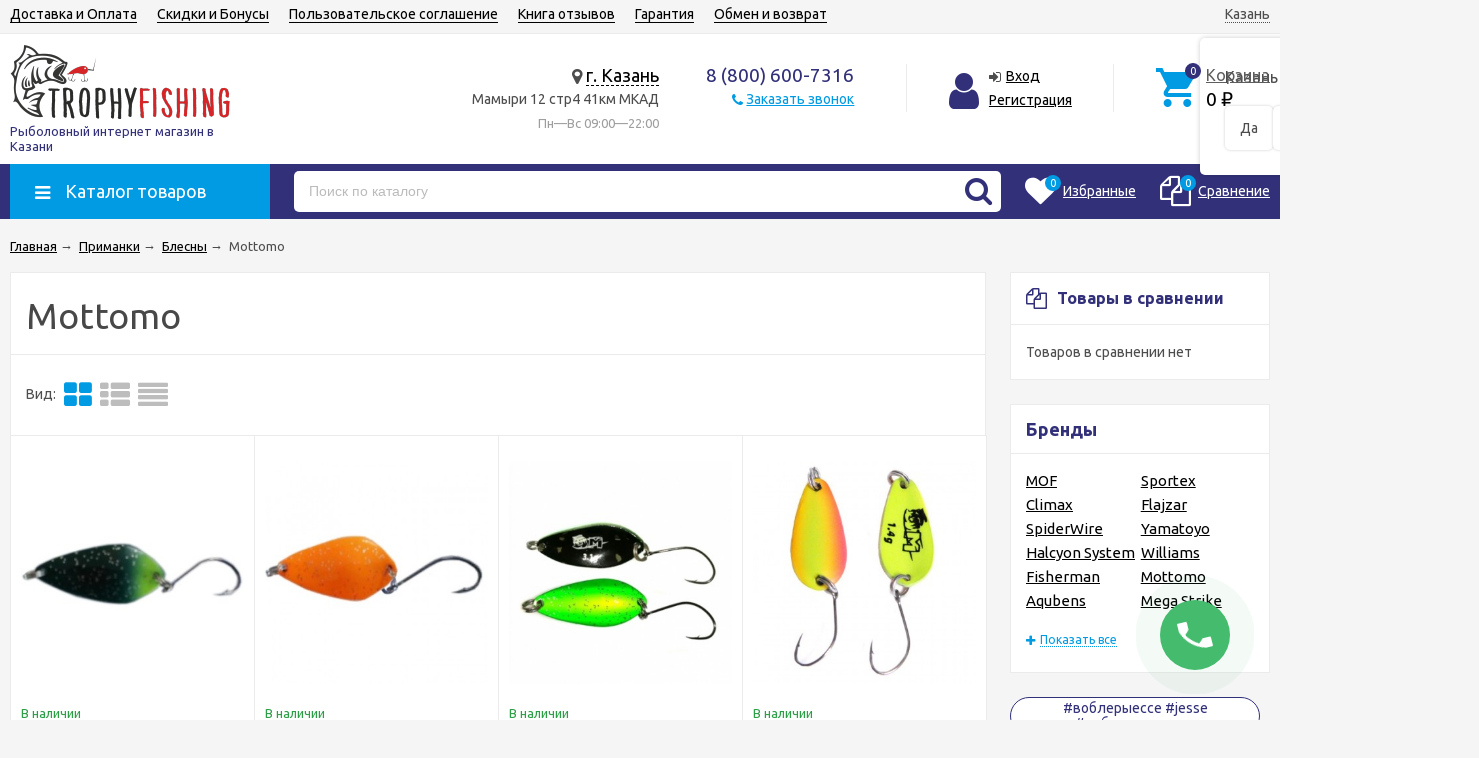

--- FILE ---
content_type: text/html; charset=utf-8
request_url: https://kazan.trophyfishing.ru/primanki/blesny/mottomo/
body_size: 26876
content:
<!DOCTYPE html><html lang="ru"><head prefix="og: http://ogp.me/ns#"><meta http-equiv="Content-Type" content="text/html; charset=utf-8"/><meta name="viewport" content="width=device-width, initial-scale=1" /><meta http-equiv="X-UA-Compatible" content="IE=edge"><title>Mottomo - купить в интернет-магазине kazan.trophyfishing.ru</title><meta name="Keywords" content="Mottomo, рыболовный магазин" /><meta name="Description" content="Mottomo в интернет-магазине kazan.trophyfishing.ru - это ❶ цены ❷ большой выбор ❸ гарантия ➤ Купить  с быстрой доставкой ✈ в Казани." /><link rel="canonical" href="https://kazan.trophyfishing.ru/primanki/blesny/mottomo/"/><link rel="shortcut icon" href="/favicon.ico"/><!-- css --><link href="/wa-data/public/site/themes/trophyfishing5/vendor.min.css?v2.5.10" rel="stylesheet"/><link href="/wa-data/public/site/themes/trophyfishing5/color_schemes/colors.bluelight.blue.min.css?v2.5.10" rel="stylesheet"/><link href="/wa-data/public/site/themes/trophyfishing5/color_schemes/unishop.bluelight.blue.min.css?v2.5.10" rel="stylesheet"/><style>.product-tile_name{height: 40px;}body{font-family: 'Ubuntu', sans-serif;}.aside-wrap--plugin .menu-v li:nth-child(12) ~ li{display: none;}</style>

<script src="/wa-data/public/site/themes/trophyfishing5/jquery.min.js?v2.5.10"></script><script src="/wa-apps/shop/plugins/flexdiscount/js/flexdiscountFrontend.min.js?2025.08.46"></script>
<script src="/wa-apps/shop/plugins/autobadge/js/jquerycountdowntimer/jquery.countdownTimer.min.js?1.7.7"></script>
<script src="/wa-apps/shop/plugins/autobadge/js/frontend.min.js?1.7.7"></script>
 <!-- shop app css --><link href="/wa-data/public/shop/themes/trophyfishing5/color_schemes/colors.shop.bluelight.blue.min.css?v2.5.10" rel="stylesheet"/><link href="/wa-data/public/shop/themes/trophyfishing5/color_schemes/unishop.shop.bluelight.blue.min.css?v2.5.10" rel="stylesheet"/><!-- plugin hook: 'frontend_head' --><link rel="stylesheet" href="/wa-apps/shop/plugins/smartsearch/css/themes/base/jquery.ui.all.css">
<link rel="stylesheet" href="/wa-apps/shop/plugins/smartsearch/css/themes/base/jquery.ui.theme.css">
<script type="text/javascript" src="/wa-content/js/jquery-ui/jquery.ui.core.min.js"></script>
<script type="text/javascript" src="/wa-content/js/jquery-ui/jquery.ui.widget.min.js"></script>
<script type="text/javascript" src="/wa-content/js/jquery-ui/jquery.ui.position.min.js"></script>
<script type="text/javascript" src="/wa-content/js/jquery-ui/jquery.ui.autocomplete.min.js"></script>

<style>
    .ui-autocomplete{
        width:  auto !important;
        z-index: 9999 !important;
    }
    .autocomplete_img{
        float: left;
    }
    .autocomplete_content{
        padding-left: 5px;
        float: left;
        width: 300px;
    }
    .autocomplete_clear{
        clear: both
    }
    a.autocomplete_link{
        color: #000000 !important;
    }
    a.autocomplete_link:hover{
        color:  !important;
    }
    .autocomplete_price{
        color: #FF0000;
        font-weight: bold;
    }
</style>

<script>
    jQuery(function ($) {
        $(document).ready(function () {
            if ($("#search").length > 0) {
                $('#search').autocomplete({
                    delay: 500,
                    minLength: parseInt('2'),
                    source: function (request, response) {
                        request.term = request.term.replace(/^\s+|\s+$/g, '');
                        var query = request.term.replace(/\s+/g, '+');
                        $.ajax({
                            url: '/smartsearch/',
                            data: {
                                term: query
                            },
                            type: "GET",
                            dataType: "json",
                            success: function (data) {
                                if (data.status == 'ok') {
                                    var items = $.map(data.data, function (item) {
                                        var img = '';
                                        if (item.img_url) {
                                            img = '<img src="' + item.img_url + '" />';
                                        }
                                        return {
                                            label: item.name,
                                            value: item.name,
                                            url: item.frontend_url,
                                            text: '<div class="autocomplete_img">' + img + '</div>\
                                                <div class="autocomplete_content">\
                                                <span class="autocomplete_name">' + item.name + '</span>\
                                                <span class="autocomplete_price">' + item.price_str + '</span>\
                                                </div>\
                                                <br class="autocomplete_clear"/>'
                                        }
                                    });
                                    response(items);
                                }
                            }
                        });
                    },
                    select: function (event, ui) {
                        location.href = ui.item.url;
                    }
                }).data("autocomplete")._renderMenu = function (ul, items) {
                    $.each(items, function (index, item) {
                        $('<li></li>')
                                .data('item.autocomplete', item)
                                .append('<a href="' + item.url + '">' + item.text + '</a>')
                                .appendTo(ul);
                    });
                };
            }
        });
    });
</script><style>i.icon16-flexdiscount.loading{background-image:url(https://kazan.trophyfishing.ru/wa-apps/shop/plugins/flexdiscount/img/loading16.gif)}i.flexdiscount-big-loading{background:url(https://kazan.trophyfishing.ru/wa-apps/shop/plugins/flexdiscount/img/loading.gif) no-repeat}.fl-is-loading > * { opacity: 0.3; }.fl-is-loading { position:relative }.fl-is-loading:after{ position:absolute; top:0;left:0;content:"";width:100%;height:100%; background:url(https://kazan.trophyfishing.ru/wa-apps/shop/plugins/flexdiscount/img/loader2.gif) center center no-repeat}.fl-loader-2:after{ position:absolute; top:0;left:0;content:"";width:100%;height:100%; background:url(/wa-content/img/loading16.gif) center center no-repeat}i.icon16-flexdiscount{background-repeat:no-repeat;height:16px;width:16px;display:inline-block;text-indent:-9999px;text-decoration:none!important;vertical-align:top;margin:-.1em .25em 0 0}i.flexdiscount-big-loading{display:inline-block;width:32px;height:32px;margin:15px 0}.flexdiscount-coup-del-block,.flexdiscount-loader{display:none}.align-center{text-align:center}.flexdiscount-coup-result,.flexdiscount-form,.flexdiscount-price-block,.flexdiscount-user-affiliate,.flexdiscount-user-discounts{margin:10px 0}.flexdiscount-coup-result{color:green}.flexdiscount-coup-result.flexdiscount-error{color:red}.flexdiscount-max-affiliate,.flexdiscount-max-discount{font-size:1.5em;color:#c03;font-weight:600}.flexdiscount-coupon-delete:before{content:'x';padding:5px;-webkit-border-radius:50%;-moz-border-radius:50%;border-radius:50%;border:2px solid red;width:.5em;height:.5em;display:inline-block;text-align:center;line-height:.5em;margin-right:5px;font-size:1.3em;color:red;font-weight:700;vertical-align:middle}.flexdiscount-price-block{display:inline-block}.flexdiscount-product-discount{display:table}.flexdiscount-my-content>div{padding:10px}.flexdiscount-discounts-affiliate{color:#c03;background:#fff4b4;padding:5px 10px;border-radius:20px}/***********************
 *
 * ru: Блок Доступных скидок и бонусов
 * en: Available discount and bonuses
 *
************************/

/**
* Обертка
* Wrap
*/
.flexdiscount-available-discount { }
/**
* Блок вывода Доступных скидок и бонусов
* Available discount and bonuses
*/
.flexdiscount-alldiscounts { clear: none; background-color: #FFFFFF; border: 1px solid #DDDDDD; -webkit-border-radius: 4px; -moz-border-radius: 4px; border-radius: 4px; margin: 10px 0; }
/**
* Шапка
* Header block
*/
.flexdiscount-alldiscounts-heading { background: #fff4b4; text-transform: uppercase; -webkit-border-top-left-radius: 3px; -moz-border-top-left-radius: 3px; border-top-left-radius: 3px; -webkit-border-top-right-radius: 3px; -moz-border-top-right-radius: 3px; border-top-right-radius: 3px; padding: 10px 15px;}
/**
* Заголовок шапки
* Header text
*/
.flexdiscount-alldiscounts-heading .h3 { font-size: 14px; margin: 0; padding: 0; color: #444;}
/**
* Внутренний отступ основной части
* Padding of the block body
*/
.flexdiscount-alldiscounts-body, .flexdiscount-alldiscounts .flexdiscount-body { padding: 15px; }
/*
* Ширина таблицы
* Width table
*/
.flexdiscount-alldiscounts table { width: 100%; }
/*
* Внешний отступ неупорядоченных списков
* Margin of unordered lists
*/
.flexdiscount-alldiscounts ul { margin: 0; }
/*
* Стили таблицы
* Table styles
*/
.flexdiscount-alldiscounts .flexdiscount-table { border-left: 1px solid #000; border-top: 1px solid #000; width: 100%; margin: 0; }
/*
* Стили заголовков и ячеек таблицы
* Table cells styles
*/
.flexdiscount-alldiscounts .flexdiscount-table td, .flexdiscount-alldiscounts .flexdiscount-table th { color: #000; border: 1px solid #000; padding: 5px; }
.fl-discount-skus { margin-bottom: 10px; }
tr.fl-discount-skus td { padding: 10px 5px; }

/***********************
 *
 * ru: Блок Действующих скидок и бонусов
 * en: Product active discounts and bonuses
 *
************************/

/**
* Обертка
* Wrap
*/
.flexdiscount-product-discount { display: table; }
/**
* Блок вывода Действующих скидок и бонусов
* Product active discounts and bonuses block
*/
.flexdiscount-pd-block { background-color: #FFFFFF; border: 1px solid #DDDDDD; -webkit-border-radius: 4px; -moz-border-radius: 4px; border-radius: 4px; margin: 10px 0; }
/**
* Шапка
* Header block
*/
.flexdiscount-pd-block .flexdiscount-heading, #yourshop .flexdiscount-pd-block .flexdiscount-heading { background: #163bdb; text-transform: uppercase; border-color: #DDDDDD; color: #333333; -webkit-border-top-left-radius: 3px; -moz-border-top-left-radius: 3px; border-top-left-radius: 3px; -webkit-border-top-right-radius: 3px; -moz-border-top-right-radius: 3px; border-top-right-radius: 3px; padding: 10px 15px;}
/**
* Заголовок шапки
* Header text
*/
.flexdiscount-pd-block .flexdiscount-heading .h3 { font-size: 14px; margin: 0; padding: 0; color: #fff;}
/**
* Внутренний отступ основной части
* Padding of the block body
*/
.flexdiscount-pd-block .flexdiscount-body { padding: 15px; }
/*
* Внешний отступ неупорядоченных списков
* Margin of unordered lists
*/
.flexdiscount-pd-block ul { margin: 0; }
/*
* Стили таблицы
* Table styles
*/
.flexdiscount-pd-block .flexdiscount-table { border-left: 1px solid #000; border-top: 1px solid #000; width: 100%; margin: 0; }
/*
* Стили заголовков и ячеек таблицы
* Table cells styles
*/
.flexdiscount-pd-block .flexdiscount-table td, .flexdiscount-pd-block .flexdiscount-table th { color: #000; border: 1px solid #000; padding: 5px; }

/***********************
 *
 * ru: Активные скидок и бонусов
 * en: Active discounts and bonuses block
 *
************************/

/**
* Обертка
* Wrap
*/
.flexdiscount-user-discounts { }
/**
* Блок вывода активных скидок и бонусов
* Active discounts and bonuses block
*/
.flexdiscount-discounts { clear: both; overflow: hidden; background-color: #FFFFFF; border: 1px solid #ddd; margin: 10px 0; }
/**
* Шапка
* Header block
*/
.flexdiscount-discounts-heading { background: #eee; text-transform: uppercase; color: #333333; padding: 10px 15px; }
/**
* Заголовок шапки
* Header text
*/
.flexdiscount-discounts-heading .h3 { font-size: 14px; margin: 0; color: #444; }
/**
* Внутренний отступ основной части
* Padding of the block body
*/
.flexdiscount-discounts-body { padding: 0; }
/*
* Ширина таблицы
* Width table
*/
.flexdiscount-discounts table { width: 100%; }
/*
* Стили неупорядоченных списков
* Styles of unordered lists
*/
.flexdiscount-discounts-body ul { list-style: none; padding: 0; margin: 0; }
.flexdiscount-discounts-body li { padding: 10px 15px; background-color: #fefce3; margin: 5px 0; }
/*
* Стили для размера скидки
* Styles for discount
*/
.flexdiscount-discounts-price { color: #e8385c; display: inline-block; }

/***********************
 *
 * ru: Дополнительная форма ввода купонов
 * en: Additional coupon form
 *
************************/

/*
* Цвет сообщения о успешно введенном купоне
* Message color about successfully entered coupon
*/
.flexdiscount-coup-result { color: green; }
/*
* Цвет сообщения о неверно введенном купоне
* Message color about incorrectly entered coupon
*/
.flexdiscount-coup-result.flexdiscount-error { color: #ff0000; }
/**
* Крестик удаления купона
* Delete coupon cross
*/
.flexdiscount-coupon-delete:before { content: 'x'; padding: 5px; -webkit-border-radius: 50%; -moz-border-radius: 50%; border-radius: 50%; border: 2px solid #ff0000; width: .5em; height: .5em; display: inline-block; text-align: center; line-height: .5em; margin-right: 5px; font-size: 1.3em; color: #ff0000; font-weight: bold; vertical-align: middle; }

/***********************
 *
 * ru: Блок правил запрета
 * en: Deny discounts block
 *
************************/

/**
* Обертка
* Wrap
*/
.flexdiscount-deny-discount { }
/**
* Блок вывода правил запрета
* Deny discounts block
*/
.flexdiscount-denydiscounts { clear: none; background-color: #FFFFFF; border: 1px solid #DDDDDD; -webkit-border-radius: 4px; -moz-border-radius: 4px; border-radius: 4px; margin: 10px 0; }
/**
* Шапка
* Header block
*/
.flexdiscount-denydiscounts-heading { background: #ff0000; text-transform: uppercase; -webkit-border-top-left-radius: 3px; -moz-border-top-left-radius: 3px; border-top-left-radius: 3px; -webkit-border-top-right-radius: 3px; -moz-border-top-right-radius: 3px; border-top-right-radius: 3px; padding: 10px 15px;}
/**
* Заголовок шапки
* Header text
*/
.flexdiscount-denydiscounts-heading .h3 { font-size: 14px; margin: 0; padding: 0; color: #fff;}
/**
* Внутренний отступ основной части
* Padding of the block body
*/
.flexdiscount-denydiscounts-body, .flexdiscount-denydiscounts .flexdiscount-body { padding: 15px; }
/*
* Ширина таблицы
* Width table
*/
.flexdiscount-denydiscounts table { width: 100%; }
/*
* Внешний отступ неупорядоченных списков
* Margin of unordered lists
*/
.flexdiscount-denydiscounts ul { margin: 0; }
/*
* Стили таблицы
* Table styles
*/
.flexdiscount-denydiscounts .flexdiscount-table { border-left: 1px solid #000; border-top: 1px solid #000; width: 100%; margin: 0; }
/*
* Стили заголовков и ячеек таблицы
* Table cells styles
*/
.flexdiscount-denydiscounts .flexdiscount-table td, .flexdiscount-denydiscounts .flexdiscount-table th { color: #000; border: 1px solid #000; padding: 5px; }

/***********************
 *
 * ru: Блок цены со скидкой
 * en: Block of price with discount
 *
************************/

/*
* Обертка
* Wrap
*/
.flexdiscount-price-block { display: inline-block; }

/***********************
 *
 * ru: Скидки в личном кабинете
 * en: Discounts in customer account
 *
************************/

/*
* Обертка
* Wrap
*/
.flexdiscount-my-content > div { padding: 10px; }

/***********************
 *
 * ru: Остальные стили
 * en: Other styles
 *
************************/

/*
* Бонусы
* Bonuses
*/
.flexdiscount-discounts-affiliate { color: #c03; background: #fff4b4; padding: 5px 10px; border-radius: 20px; }
/**
* Максимальное значение скидок и бонусов в блоках Доступных и Действующих скидок
* Maximum value of discount and bonuses in Available discounts block and Product discounts block
*/
.flexdiscount-max-discount, .flexdiscount-max-affiliate { font-size: 1.3em; color: #c03; font-weight: 600; }</style><script>$(function() {$.flexdiscountFrontend = new FlexdiscountPluginFrontend({urls: {couponAddUrl: '/flexdiscount/couponAdd/',updateDiscountUrl: '/flexdiscount/update/',refreshCartUrl: '/flexdiscount/cartUpdate/',deleteUrl: '/flexdiscount/couponDelete/',cartSaveUrl: {shop: '/cart/save/',plugin: '/my/'},cartDeleteUrl: {shop: '/cart/delete/',plugin: '/my/'},cartAddUrl: {shop: '/cart/add/',plugin: '/my/'}},updateInfoblocks: 1,hideDefaultAffiliateBlock: '',ss8forceUpdate: '0',addAffiliateBlock: 0,loaderType: 'loader1',locale: 'ru_RU',settings: {"enable_frontend_cart_hook":0},ss8UpdateAfterPayment: 0,shopVersion: '8.18.0.44'});});</script><style>.sf-label-disabled {color: #aaa!important;}</style><script type="text/javascript" src="/wa-apps/shop/plugins/smartfilters/js/theme.filters.min.js?v1.1.0"></script><meta property='og:image' content='https://kazan.trophyfishing.ru/wa-data/public/shop/skcatimage/1888/image_Без имени-1.png'>    <link rel="stylesheet" href="/wa-apps/shop/plugins/ordercall/css/fonts.css?v=1.20.4" />

<link rel="stylesheet" href="/wa-apps/shop/plugins/ordercall/css/frontend.css?v=1.20.4" />

    <script src="/wa-apps/shop/plugins/ordercall/js/vendors/formstyler.js" defer></script>
<script src="/wa-apps/shop/plugins/ordercall/assets/frontend.bundle.js?v=1.20.4" defer></script>

<script>
    window.shopOrdercallStaticUrl = "\/";
    window.shopOrdercallActionUrl = "https:\/\/kazan.trophyfishing.ru\/ordercall-new-order\/";
    window.shopOrdercallConfig = {"plugin_enable":"1","fixed_9_in_mask":1,"yandex":{"general":{"open":"open_form","send":"form_success","error":"form_error","smart_button_click":"button_click","smart_button_send":"button_order_success","counter":"50394427"}},"google":{"general":{"open":{"category":"call","action":"open"},"send":{"category":"call","action":"success"},"error":{"category":"call","action":"fail"},"smart_button_click":{"category":"call","action":"button"},"smart_button_send":{"category":"call","action":"order_success"}}},"form_tag_class":".call-back-button, #call-back-button","form_title":"\u0417\u0430\u043a\u0430\u0437\u0430\u0442\u044c \u0437\u0432\u043e\u043d\u043e\u043a","form_text":"<p style=\"margin-left: 20px;\">\u0420\u044b\u0431\u043e\u043b\u043e\u0432\u043d\u044b\u0439 \u0438\u043d\u0442\u0435\u0440\u043d\u0435\u0442 \u043c\u0430\u0433\u0430\u0437\u0438\u043d  TrohyFishing.ru<\/p><p style=\"margin-left: 20px;\">\u0425\u043e\u0442\u0438\u0442\u0435 \u0443\u0442\u043e\u0447\u043d\u0438\u0442\u044c \u0434\u0435\u0442\u0430\u043b\u0438 \u0438\u043b\u0438 \u0433\u043e\u0442\u043e\u0432\u044b \u0441\u043e\u0441\u0442\u0430\u0432\u0438\u0442\u044c \u0437\u0430\u044f\u0432\u043a\u0443?  \u0423\u043a\u0430\u0436\u0438\u0442\u0435 \u043d\u043e\u043c\u0435\u0440 \u0442\u0435\u043b\u0435\u0444\u043e\u043d\u0430 \u0438 \u044f \u0412\u0430\u043c \u043e\u0431\u044f\u0437\u0430\u0442\u0435\u043b\u044c\u043d\u043e \u043f\u0435\u0440\u0435\u0437\u0432\u043e\u043d\u044e. \u041f\u043e\u043c\u043e\u0433\u0443 \u0441 \u0432\u044b\u0431\u043e\u0440\u043e\u043c, \u0441\u043e\u0441\u0442\u0430\u0432\u0438\u043c \u0438 \u043e\u0444\u043e\u0440\u043c\u0438\u043c \u0437\u0430\u043a\u0430\u0437. <\/p>","form_fields":[{"active":"1","type":"text_name","title":"\u0418\u043c\u044f","required":"1","is_unique":"1"},{"active":"1","type":"tel","title":"\u0422\u0435\u043b\u0435\u0444\u043e\u043d","mask":"","required":"1","is_unique":"1"},{"title":"E-mail","type":"email","required":"1","is_unique":"1"},{"active":"1","type":"comment","title":"\u041a\u043e\u043c\u043c\u0435\u043d\u0442\u0430\u0440\u0438\u0439","required":"1","is_unique":"1"},{"title":"\u0412\u0440\u0435\u043c\u044f \u0434\u043b\u044f \u0437\u0432\u043e\u043d\u043a\u0430","type":"time","before":"10:00","after":"22:00","is_unique":"1"}],"form_topics":[],"form_button":"\u041e\u0442\u043f\u0440\u0430\u0432\u0438\u0442\u044c","form_color_button":"#449d44","form_color_button_opacity":"1","form_color_text":"#ffffff","form_color_text_opacity":"1","form_text_success":"<p>\u0421\u043f\u0430\u0441\u0438\u0431\u043e, \u0437\u0430 \u043e\u0431\u0440\u0430\u0449\u0435\u043d\u0438\u0435 \u0432 \u043d\u0430\u0448 \u0440\u044b\u0431\u043e\u043b\u043e\u0432\u043d\u044b\u0439 \u0438\u043d\u0442\u0435\u0440\u043d\u0435\u0442 \u043c\u0430\u0433\u0430\u0437\u0438\u043d!<\/p><p>\u0412 \u0431\u043b\u0438\u0436\u0430\u0439\u0448\u0435\u0435 \u0432\u0440\u0435\u043c\u044f \u043c\u044b \u043e\u0431\u044f\u0437\u0430\u0442\u0435\u043b\u044c\u043d\u043e \u0441\u0432\u044f\u0436\u0435\u043c\u0441\u044f \u0441 \u0412\u0430\u043c\u0438!<\/p>","photo":"\/wa-data\/public\/shop\/plugins\/ordercall\/photo\/shopOrdercallLogo.jpg?pub1560258915466","smart_button_mobile_is_enabled":"1","bot_fields":[{"type":"tel","name":"tel","value":"","label":"\u041d\u0435 \u0437\u0430\u043f\u043e\u043b\u043d\u044f\u0442\u044c"},{"type":"text","name":"name","value":"Ordercall","label":"\u041d\u0435 \u0437\u0430\u043f\u043e\u043b\u043d\u044f\u0442\u044c"},{"type":"email","name":"email","value":"","label":"\u041d\u0435 \u0437\u0430\u043f\u043e\u043b\u043d\u044f\u0442\u044c"},{"type":"text","name":"comment","value":"3bae334fa9c026ea7272d3613957cca4","label":"\u041d\u0435 \u0437\u0430\u043f\u043e\u043b\u043d\u044f\u0442\u044c"}],"form_html":"<style>.oc-modal.success .oc-form__result {background: #8cc152;opacity: 1;color: #ffffff;}.oc-modal.success .oc-form__result a {color: #ffffff;}.oc-modal.error .oc-form__result {background: #ed5454;opacity: 1;color: #ffffff;}.oc-modal.success .oc-btn-close{border-color: #ffffff;}.oc-modal.success .oc-modal__close {color: #ffffff;}.oc-modal.error .oc-btn-close{border-color: #ffffff;}.oc-modal.error .oc-btn-close{color: #ffffff;}.jq-checkbox.checked .jq-checkbox__div {background: #449d44;}<\/style><form class=\"oc-light-form\" id=\"oc\" action=\"https:\/\/kazan.trophyfishing.ru\/ordercall-new-order\/\" method=\"post\"><svg width=\"0\" height=\"0\"><defs><path id=\"oc-light-form-checkbox-arrow\"d=\"M 4.5 8.41L 0 3.91L 1.41 2.5L 4.5 5.58L 10.09 0L 11.5 1.41L 4.5 8.41Z\" \/><\/defs><\/svg><div class=\"oc-light-form__result\"><span class=\"oc-light-form__close-button\"><\/span><div class=\"oc-light-form__result-header\"><\/div><div class=\"oc-light-form__result-content\"><\/div><span class=\"oc-btn oc-btn-close\">\u0417\u0430\u043a\u0440\u044b\u0442\u044c<\/span><\/div><div class=\"oc-light-form__content\"><span class=\"oc-light-form__close-button\"><\/span><div class=\"oc-light-form__header\">\u0417\u0430\u043a\u0430\u0437\u0430\u0442\u044c \u0437\u0432\u043e\u043d\u043e\u043a<\/div><div class=\"oc-light-form__text-box\"><div class=\"oc-light-form__image-box\"><img class=\"oc-light-form__image\" src=\"\/wa-data\/public\/shop\/plugins\/ordercall\/photo\/shopOrdercallLogo.jpg?pub1560258915466\" alt=\"\"><\/div><div class=\"oc-light-form__text\"><p style=\"margin-left: 20px;\">\u0420\u044b\u0431\u043e\u043b\u043e\u0432\u043d\u044b\u0439 \u0438\u043d\u0442\u0435\u0440\u043d\u0435\u0442 \u043c\u0430\u0433\u0430\u0437\u0438\u043d  TrohyFishing.ru<\/p><p style=\"margin-left: 20px;\">\u0425\u043e\u0442\u0438\u0442\u0435 \u0443\u0442\u043e\u0447\u043d\u0438\u0442\u044c \u0434\u0435\u0442\u0430\u043b\u0438 \u0438\u043b\u0438 \u0433\u043e\u0442\u043e\u0432\u044b \u0441\u043e\u0441\u0442\u0430\u0432\u0438\u0442\u044c \u0437\u0430\u044f\u0432\u043a\u0443?  \u0423\u043a\u0430\u0436\u0438\u0442\u0435 \u043d\u043e\u043c\u0435\u0440 \u0442\u0435\u043b\u0435\u0444\u043e\u043d\u0430 \u0438 \u044f \u0412\u0430\u043c \u043e\u0431\u044f\u0437\u0430\u0442\u0435\u043b\u044c\u043d\u043e \u043f\u0435\u0440\u0435\u0437\u0432\u043e\u043d\u044e. \u041f\u043e\u043c\u043e\u0433\u0443 \u0441 \u0432\u044b\u0431\u043e\u0440\u043e\u043c, \u0441\u043e\u0441\u0442\u0430\u0432\u0438\u043c \u0438 \u043e\u0444\u043e\u0440\u043c\u0438\u043c \u0437\u0430\u043a\u0430\u0437. <\/p><\/div><\/div><div class=\"oc-form__field oc-form__field-check\"><input type=\"tel\" class=\"oc-form__control\" name=\"oc_check[tel]\" value=\"\" title=\"\"><label>\u041d\u0435 \u0437\u0430\u043f\u043e\u043b\u043d\u044f\u0442\u044c<\/label><\/div><div class=\"oc-form__field oc-form__field-check\"><input type=\"text\" class=\"oc-form__control\" name=\"oc_check[name]\" value=\"Ordercall\" title=\"\"><label>\u041d\u0435 \u0437\u0430\u043f\u043e\u043b\u043d\u044f\u0442\u044c<\/label><\/div><div class=\"oc-form__field oc-form__field-check\"><input type=\"email\" class=\"oc-form__control\" name=\"oc_check[email]\" value=\"\" title=\"\"><label>\u041d\u0435 \u0437\u0430\u043f\u043e\u043b\u043d\u044f\u0442\u044c<\/label><\/div><div class=\"oc-form__field oc-form__field-check\"><input type=\"text\" class=\"oc-form__control\" name=\"oc_check[comment]\" value=\"3bae334fa9c026ea7272d3613957cca4\" title=\"\"><label>\u041d\u0435 \u0437\u0430\u043f\u043e\u043b\u043d\u044f\u0442\u044c<\/label><\/div><div class=\"oc-light-form__field oc-light-form-field oc-light-form-field_required\"><div class=\"oc-light-form-field__label\">\u0418\u043c\u044f<\/div><div class=\"oc-light-form-field__box\"><input class=\"oc-light-form-input-text oc-light-form-field__input ordercall-insert-name\" type=\"text\" name=\"oc[text_name]\" title=\"\" value=\"\" required=\"required\"><div class=\"oc-light-form-field__error\">\u041e\u0431\u044f\u0437\u0430\u0442\u0435\u043b\u044c\u043d\u043e \u0434\u043b\u044f \u0437\u0430\u043f\u043e\u043b\u043d\u0435\u043d\u0438\u044f<\/div><\/div><\/div><div class=\"oc-light-form__field oc-light-form-field oc-light-form-field_required\"><div class=\"oc-light-form-field__label\">\u0422\u0435\u043b\u0435\u0444\u043e\u043d<\/div><div class=\"oc-light-form-field__box\"><input class=\"oc-light-form-input-text oc-light-form-input-text_fill oc-light-form-field__input ordercall-insert-phone\" type=\"tel\" name=\"oc[tel]\" title=\"\" value=\"\" required=\"required\"><div class=\"oc-light-form-field__error\">\u041e\u0431\u044f\u0437\u0430\u0442\u0435\u043b\u044c\u043d\u043e \u0434\u043b\u044f \u0437\u0430\u043f\u043e\u043b\u043d\u0435\u043d\u0438\u044f<\/div><\/div><\/div><div class=\"oc-light-form__field oc-light-form-field oc-light-form-field_required\"><div class=\"oc-light-form-field__label\">E-mail<\/div><div class=\"oc-light-form-field__box\"><input class=\"oc-light-form-input-text oc-light-form-input-text_fill oc-light-form-field__input ordercall-insert-email\" type=\"email\" name=\"oc[email]\" value=\"\" required=\"required\"><div class=\"oc-light-form-field__error\">\u041e\u0431\u044f\u0437\u0430\u0442\u0435\u043b\u044c\u043d\u043e \u0434\u043b\u044f \u0437\u0430\u043f\u043e\u043b\u043d\u0435\u043d\u0438\u044f<\/div><\/div><\/div><div class=\"oc-light-form__field oc-light-form-field oc-light-form-field_required\"><div class=\"oc-light-form-field__label\">\u041a\u043e\u043c\u043c\u0435\u043d\u0442\u0430\u0440\u0438\u0439<\/div><div class=\"oc-light-form-field__box\"><textarea class=\"oc-light-form-textarea oc-light-form-field__input\" name=\"oc[comment]\" required=\"required\"><\/textarea><div class=\"oc-light-form-field__error\">\u041e\u0431\u044f\u0437\u0430\u0442\u0435\u043b\u044c\u043d\u043e \u0434\u043b\u044f \u0437\u0430\u043f\u043e\u043b\u043d\u0435\u043d\u0438\u044f<\/div><\/div><\/div><div class=\"oc-light-form__field oc-light-form-field \"><div class=\"oc-light-form-field__label\">\u0412\u0440\u0435\u043c\u044f \u0434\u043b\u044f \u0437\u0432\u043e\u043d\u043a\u0430<\/div><div class=\"oc-light-form-field__box\"><style>.oc-modal .range .ui-slider-range:after {background: #449d44;}.oc-modal .range .ui-slider-handle {background: #449d44;}<\/style><input type=\"hidden\" name=\"oc[time_before]\" title=\"\" value=\"10:00\"><input type=\"hidden\" name=\"oc[time_after]\" title=\"\" value=\"22:00\"><div class=\"range\"><div class=\"range-time-wrapper\"><div class=\"range-time-wrapper__inner\"><div class=\"range-slider\" data-min=\"600\" data-max=\"1320\" data-step=\"30\"><\/div><\/div><\/div><span id=\"range-time\" class=\"range-time\"><\/span><div class=\"oc-light-form-time-scale\"><span class=\"oc-light-form-time-scale__item\"><span class=\"oc-light-form-time-scale__item-inner\">10<\/span><\/span><span class=\"oc-light-form-time-scale__item\"><span class=\"oc-light-form-time-scale__item-inner\">11<\/span><\/span><span class=\"oc-light-form-time-scale__item\"><span class=\"oc-light-form-time-scale__item-inner\">12<\/span><\/span><span class=\"oc-light-form-time-scale__item\"><span class=\"oc-light-form-time-scale__item-inner\">13<\/span><\/span><span class=\"oc-light-form-time-scale__item\"><span class=\"oc-light-form-time-scale__item-inner\">14<\/span><\/span><span class=\"oc-light-form-time-scale__item\"><span class=\"oc-light-form-time-scale__item-inner\">15<\/span><\/span><span class=\"oc-light-form-time-scale__item\"><span class=\"oc-light-form-time-scale__item-inner\">16<\/span><\/span><span class=\"oc-light-form-time-scale__item\"><span class=\"oc-light-form-time-scale__item-inner\">17<\/span><\/span><span class=\"oc-light-form-time-scale__item\"><span class=\"oc-light-form-time-scale__item-inner\">18<\/span><\/span><span class=\"oc-light-form-time-scale__item\"><span class=\"oc-light-form-time-scale__item-inner\">19<\/span><\/span><span class=\"oc-light-form-time-scale__item\"><span class=\"oc-light-form-time-scale__item-inner\">20<\/span><\/span><span class=\"oc-light-form-time-scale__item\"><span class=\"oc-light-form-time-scale__item-inner\">21<\/span><\/span><span class=\"oc-light-form-time-scale__item\"><span class=\"oc-light-form-time-scale__item-inner\">22<\/span><\/span><\/div><style type=\"text\/css\">.oc-light-form-time-scale {width: 108.33333333333%;}.oc-light-form-time-scale__item {width: 7.6923076923077%;}<\/style><\/div><\/div><\/div><button class=\"oc-light-form-button oc-light-form__submit-button\">\u041e\u0442\u043f\u0440\u0430\u0432\u0438\u0442\u044c<\/button><\/div><style>.oc-light-form-button {background: #449d44;color: #ffffff;}.oc-light-form-button:hover {background: #2b842b;}.oc-light-form-input-text:focus,input[type=\"text\"].oc-light-form-input-text:focus,.oc-light-form__captcha .wa-captcha-input:focus,.oc-light-form-select.jq-selectbox .jq-selectbox__search input:focus,.oc-light-form-textarea:focus {border-color: #449d44;}.oc-light-form-select.jq-selectbox .jq-selectbox__dropdown ul li.sel {color: #449d44;}.oc-light-form-select.jq-selectbox.focused .jq-selectbox__select {border-color: #449d44;}.oc-light-form-checkbox.jq-checkbox.checked {border-color: #449d44;}.oc-light-form-checkbox__icon-vector {fill: #449d44 !important;}.oc-light-form_error .oc-light-form__result {background: #ed5454;opacity: 1;color: #ffffff;}.oc-light-form__not-valid-captcha {color: #ed5454;margin-top: 24px;}.oc-light-form_success .oc-light-form__result {background: #8cc152;opacity: 1;color: #ffffff;}.oc-light-form_success .oc-btn-close{border-color: #ffffff;}.oc-light-form__result .oc-light-form__close-button {color: #ffffff;}.oc-light-form_error .oc-btn-close{border-color: #ffffff;}.oc-light-form_error .oc-btn-close{color: #ffffff;}.oc-light-form .ui-slider-range {background: #449d44;}.oc-light-form .ui-slider-handle {border-color: #449d44;}.oc-light-form .ui-slider-handle::before {border-color: #449d44;}<\/style><\/form>","button_html":"<style>.ordercall-smart-button__button {background-color: #44BB6E;opacity: 1;}.ordercall-smart-button__input:focus {border-color: #44BB6E;}.ordercall-smart-button__button:hover {background-color: #63D18A;opacity: 1;}.ordercall-smart-button__button-icon-vector {fill: #FFFFFF;opacity: 1;}.ordercall-smart-button_text,.ordercall-smart-button__form {background-color: #FFFFFF;opacity: 1;}.ordercall-smart-button__text {color: #000000;opacity: 1;}.ordercall-smart-button__policy {background-color: #F2F2F2;opacity: 1;}.ordercall-smart-button__policy,.ordercall-smart-button__policy a {color: #000000;opacity: 1;}.ordercall-smart-button {margin-top: 50px;margin-bottom: 50px;margin-left: 50px;margin-right: 50px;z-index: 1;}<\/style><div class=\"ordercall-smart-button ordercall-smart-button_position_right-bottom\"><div class=\"ordercall-smart-button__inner\"><div class=\"ordercall-smart-button__col\"><div class=\"ordercall-smart-button__tooltip ordercall-smart-button__tooltip\">\u0415\u0441\u0442\u044c \u0432\u043e\u043f\u0440\u043e\u0441\u044b? \u041d\u0430\u0436\u043c\u0438\u0442\u0435 \u0438 \u043c\u044b \u043f\u0435\u0440\u0435\u0437\u0432\u043e\u043d\u0438\u043c \u0432\u0430\u043c!<\/div><\/div><div class=\"ordercall-smart-button__col\"><div class=\"ordercall-smart-button__button\"><svg class=\"ordercall-smart-button__button-icon\" width=\"30\" height=\"30\" viewBox=\"0 0 30 30\"version=\"1.1\" xmlns=\"http:\/\/www.w3.org\/2000\/svg\"xmlns:xlink=\"http:\/\/www.w3.org\/1999\/xlink\"><g transform=\"translate(1568 2712)\"><use class=\"ordercall-smart-button__button-icon-vector\"xlink:href=\"#ordercall-phone-icon\" transform=\"translate(-1568 -2712)\"fill=\"#FFFFFF\" \/><\/g><defs><path id=\"ordercall-phone-icon\"d=\"M 5.68432 13.4079C 6.5695 15.028 9.70494 19.9939 16.701 24.134C 17.0316 24.3246 17.4476 24.2717 17.7248 24.007L 21.1056 20.6822C 21.5002 20.2904 22.0334 20.0786 22.588 20.0786L 28.6349 20.0786C 28.6349 20.0786 29.7547 20.0469 30 21.5716L 30 28.5494C 30 28.7717 29.9467 28.9941 29.8294 29.1847C 29.6054 29.5341 29.1362 30 28.219 30L 24.7743 30C 24.6676 30 24.5716 29.9894 24.4757 29.9788C 22.9719 29.7671 11.5499 27.7764 3.70068 15.7903C 3.70068 15.7903 0.287949 10.2949 0.0213295 6.79018C 0 6.72665 0 6.66312 0 6.59959L 0 1.05126C 0 1.05126 0 0.0347688 1.25844 0.00300358L 7.94525 0.00300358C 7.94525 0.00300358 9.73694 -0.113469 9.73694 1.1042L 9.77959 7.46784C 9.77959 8.00785 9.57696 8.53727 9.19303 8.92904L 5.8123 12.4338C 5.56701 12.6985 5.50302 13.0903 5.68432 13.4079Z\" \/><\/defs><\/svg><\/div><\/div><\/div><\/div><div class=\"ordercall-smart-button ordercall-smart-button_mobile ordercall-smart-button_position_right-bottom\"><div class=\"ordercall-smart-button__button ordercall-smart-button__button_size_l\"><svg class=\"ordercall-smart-button__button-icon\" width=\"30\" height=\"30\" viewBox=\"0 0 30 30\"version=\"1.1\" xmlns=\"http:\/\/www.w3.org\/2000\/svg\"xmlns:xlink=\"http:\/\/www.w3.org\/1999\/xlink\"><g transform=\"translate(1568 2712)\"><use class=\"ordercall-smart-button__button-icon-vector\"xlink:href=\"#ordercall-phone-icon\" transform=\"translate(-1568 -2712)\"fill=\"#FFFFFF\" \/><\/g><defs><path id=\"ordercall-phone-icon\"d=\"M 5.68432 13.4079C 6.5695 15.028 9.70494 19.9939 16.701 24.134C 17.0316 24.3246 17.4476 24.2717 17.7248 24.007L 21.1056 20.6822C 21.5002 20.2904 22.0334 20.0786 22.588 20.0786L 28.6349 20.0786C 28.6349 20.0786 29.7547 20.0469 30 21.5716L 30 28.5494C 30 28.7717 29.9467 28.9941 29.8294 29.1847C 29.6054 29.5341 29.1362 30 28.219 30L 24.7743 30C 24.6676 30 24.5716 29.9894 24.4757 29.9788C 22.9719 29.7671 11.5499 27.7764 3.70068 15.7903C 3.70068 15.7903 0.287949 10.2949 0.0213295 6.79018C 0 6.72665 0 6.66312 0 6.59959L 0 1.05126C 0 1.05126 0 0.0347688 1.25844 0.00300358L 7.94525 0.00300358C 7.94525 0.00300358 9.73694 -0.113469 9.73694 1.1042L 9.77959 7.46784C 9.77959 8.00785 9.57696 8.53727 9.19303 8.92904L 5.8123 12.4338C 5.56701 12.6985 5.50302 13.0903 5.68432 13.4079Z\" \/><\/defs><\/svg><\/div><\/div>","button_bot_hash":"cb0c1af20b6c262f8969e9a02504ba7e"};
    window.wa_ordercall_userdata = {"wa_captcha":"<script>\n    (function() {\n\n        \n\n        window.onloadWaRecaptchaCallback = function() {\n            var sitekey = \"6Lc_Wn0UAAAAAMQhZYnqu6nwWxADS4Yfqn05QLvh\";\n            if (!window.grecaptcha) return;\n            $('.g-recaptcha:not(.initialized)').each(function() {\n                var wrapper = $(this).addClass('initialized');\n                var widget_id = grecaptcha.render(wrapper[0], { sitekey: sitekey });\n                wrapper.siblings('.wa-captcha-refresh, .wa-captcha-img').click(function() {\n                    var new_wrapper = $('<div class=\"g-recaptcha\"><\/div>');\n                    wrapper.after(new_wrapper);\n                    wrapper.remove();\n                    new_wrapper = new_wrapper.addClass('initialized');\n                    widget_id = grecaptcha.render(new_wrapper[0], { sitekey: sitekey });\n                    wrapper = new_wrapper;\n                    return false;\n                });\n            });\n            $(window).trigger('wa_recaptcha_loaded');\n            window.captchaInitialized = true;\n        };\n\n        $(function() {\n            if (window.grecaptcha) {\n                window.onloadWaRecaptchaCallback();\n            } else {\n                $.getScript(\"https:\/\/www.google.com\/recaptcha\/api.js?render=explicit&onload=onloadWaRecaptchaCallback\");\n            }\n        });\n    })();\n<\/script>\n<div class=\"wa-captcha wa-recaptcha\">\n    <a class=\"wa-captcha-refresh wa-captcha-img\" style=\"display:none;\"><\/a>\n    <div class=\"g-recaptcha\"><\/div>\n<\/div>\n","wa_user_name":false,"wa_user_phone":"","wa_user_email":""};
</script>
<style class="autobadge-inline-css" data-targets="">.autobadge-pl{opacity:0;}</style><script>(function($){$(function(){$.autobadgeFrontend.init({update:'/autobadge/update/',forceParentVisible:'',delayLoading:'1',delayLoadingAjax:'',forceParentRelative:'1',showLoader:'1'});});})(jQuery);</script><link href='/wa-apps/shop/plugins/cityselect/css/suggestions.20.min.css?v=2.0.4' rel='stylesheet'><script src='/wa-apps/shop/plugins/cityselect/js/jquery.suggestions.20.min.js?v2.0.4'></script><link href='/wa-apps/shop/plugins/cityselect/css/frontend.min.css?v=2.0.4' rel='stylesheet'><script src='/wa-apps/shop/plugins/cityselect/js/frontend.min.js?v=2.0.4'></script><script>function init_shop_cityselect(){
shop_cityselect.location={"country":"rus","city":"\u041c\u043e\u0441\u043a\u0432\u0430","region":"77","zip":"101000","constraints_street":"","need_detect":true};
shop_cityselect.route_params={"app":"shop","_name":"TrophyFishing.ru","regions_ssl":"","theme":"trophyfishing5","theme_mobile":"trophyfishing5","checkout_version":"1","locale":"ru_RU","ssl_all":"1","title":"","meta_keywords":"","meta_description":"","og_title":"","og_image":"","og_video":"","og_description":"","og_type":"","og_url":"","url_type":"2","products_per_page":"","type_id":"0","currency":"RUB","public_stocks":"0","drop_out_of_stock":"1","payment_id":"0","shipping_id":[10,13],"ssl":"1","checkout_storefront_id":"e0990613e758c2c1d93da7e5c228356f","promos_skip_frontend_products":0,"flexdiscount_skip_frontend_products":0,"regions_ignore_default_pages":[],"module":"frontend","action":"category","category_id":"1888","flexdiscount_is_frontend_products":0,"flexdiscount_skip_caching":0,"cityselect__url":"primanki\/blesny\/mottomo\/"};
shop_cityselect.countries=[];
shop_cityselect.iso2to3={"RU":"rus"};
shop_cityselect.language='ru';
shop_cityselect.init('8130a0b09d74789769357c3ac636fcb8cf4d840a','/','/wa-apps/shop/plugins/cityselect/js/fancybox/','city','auto',1,1,0);
        } if (typeof shop_cityselect !== 'undefined') { init_shop_cityselect() } else { $(document).ready(function () { init_shop_cityselect() }) }</script><script type="text/javascript" src="/dp-plugin/config/?v1.22.6"></script>
<!-- JivoChat Plugin -->
<script src="//code.jivosite.com/widget/0zGBz7kNdM" async></script>
<!-- JivoChat Plugin -->

<script src="/wa-apps/shop/plugins/regions/js/regions.js?v=3.2.5" defer></script>


    <link rel="stylesheet" href="/wa-apps/shop/plugins/regions/css/default.css?v=3.2.5" />
    <script src="/wa-apps/shop/plugins/regions/js/default.js?v=3.2.5" defer></script>

    <link rel="stylesheet" href="https://cdn.jsdelivr.net/npm/suggestions-jquery@22.6.0/dist/css/suggestions.min.css" />
    <script src="https://cdn.jsdelivr.net/npm/suggestions-jquery@22.6.0/dist/js/jquery.suggestions.min.js" defer></script>

<script>
    window.shop_plugins_regions = {"window_html":"<div class=\"shop-regions-window-wrapper\">\n    <div class=\"shop-regions-window-wrapper__window-wrapper\">\n        <div class=\"shop-regions-window-wrapper__window shop-regions-window \">\n            <div class=\"shop-regions-window-wrapper__close-btn shop-regions-window__close-btn\">\u2716<\/div>\n            <div class=\"shop-regions-window__header\">\u0423\u043a\u0430\u0436\u0438\u0442\u0435 \u0441\u0432\u043e\u0439 \u0433\u043e\u0440\u043e\u0434<\/div>\n            <div class=\"shop-regions-window__sub-header\">\u041e\u0442 \u044d\u0442\u043e\u0433\u043e \u0437\u0430\u0432\u0438\u0441\u0438\u0442 \u0441\u0442\u043e\u0438\u043c\u043e\u0441\u0442\u044c \u0434\u043e\u0441\u0442\u0430\u0432\u043a\u0438 \u0438 \u0432\u0430\u0440\u0438\u0430\u043d\u0442\u044b \u043e\u043f\u043b\u0430\u0442\u044b \u0432 \u0432\u0430\u0448 \u0440\u0435\u0433\u0438\u043e\u043d<\/div>\n                            <div class=\"shop-regions-window__search shop-regions-window-search\">\n                    <input type=\"text\" class=\"shop-regions-window-search__input\" placeholder=\"\u041d\u0430\u0447\u043d\u0438\u0442\u0435 \u0432\u0432\u043e\u0434\u0438\u0442\u044c \u043d\u0430\u0437\u0432\u0430\u043d\u0438\u0435 \u0433\u043e\u0440\u043e\u0434\u0430..\" \/>\n                    <span class=\"shop-regions-window-search__clear-btn\">\u2716<\/span>\n                <\/div>\n            \n            \n            \n            \n                            \n                                                <div class=\"shop-regions-window__cities shop-regions-cities-block\">\n            <div class=\"shop-regions-cities-block__header\">\u0412\u0441\u0435 \u0433\u043e\u0440\u043e\u0434\u0430<\/div>\n                \n    <div class=\"shop-regions-cities-block__cities shop-regions-cities \">\n                \n                    <div class=\"shop-regions-cities__column\">\n                                    <div class=\"shop-regions-cities__city-row\">\n                                                <span\n                                class=\"shop-regions-cities__city\"\n                                data-city-id=\"3\"\n                        >\n                            \u0411\u0440\u044f\u043d\u0441\u043a\n                        <\/span>\n                    <\/div>\n                                    <div class=\"shop-regions-cities__city-row\">\n                                                <span\n                                class=\"shop-regions-cities__city\"\n                                data-city-id=\"17\"\n                        >\n                            \u0412\u043e\u043b\u0433\u043e\u0433\u0440\u0430\u0434\n                        <\/span>\n                    <\/div>\n                                    <div class=\"shop-regions-cities__city-row\">\n                                                <span\n                                class=\"shop-regions-cities__city\"\n                                data-city-id=\"15\"\n                        >\n                            \u0412\u043e\u0440\u043e\u043d\u0435\u0436\n                        <\/span>\n                    <\/div>\n                                    <div class=\"shop-regions-cities__city-row\">\n                                                <span\n                                class=\"shop-regions-cities__city\"\n                                data-city-id=\"7\"\n                        >\n                            \u0415\u043a\u0430\u0442\u0435\u0440\u0438\u043d\u0431\u0443\u0440\u0433\n                        <\/span>\n                    <\/div>\n                                    <div class=\"shop-regions-cities__city-row\">\n                                                <span\n                                class=\"shop-regions-cities__city\"\n                                data-city-id=\"9\"\n                        >\n                            \u041a\u0430\u0437\u0430\u043d\u044c\n                        <\/span>\n                    <\/div>\n                                    <div class=\"shop-regions-cities__city-row\">\n                                                <span\n                                class=\"shop-regions-cities__city\"\n                                data-city-id=\"14\"\n                        >\n                            \u041a\u0440\u0430\u0441\u043d\u043e\u044f\u0440\u0441\u043a\n                        <\/span>\n                    <\/div>\n                            <\/div>\n                    <div class=\"shop-regions-cities__column\">\n                                    <div class=\"shop-regions-cities__city-row\">\n                                                <span\n                                class=\"shop-regions-cities__city\"\n                                data-city-id=\"1\"\n                        >\n                            \u041c\u043e\u0441\u043a\u0432\u0430\n                        <\/span>\n                    <\/div>\n                                    <div class=\"shop-regions-cities__city-row\">\n                                                <span\n                                class=\"shop-regions-cities__city\"\n                                data-city-id=\"8\"\n                        >\n                            \u041d\u0438\u0436\u043d\u0438\u0439 \u041d\u043e\u0432\u0433\u043e\u0440\u043e\u0434\n                        <\/span>\n                    <\/div>\n                                    <div class=\"shop-regions-cities__city-row\">\n                                                <span\n                                class=\"shop-regions-cities__city\"\n                                data-city-id=\"6\"\n                        >\n                            \u041d\u043e\u0432\u043e\u0441\u0438\u0431\u0438\u0440\u0441\u043a\n                        <\/span>\n                    <\/div>\n                                    <div class=\"shop-regions-cities__city-row\">\n                                                <span\n                                class=\"shop-regions-cities__city\"\n                                data-city-id=\"11\"\n                        >\n                            \u041e\u043c\u0441\u043a\n                        <\/span>\n                    <\/div>\n                                    <div class=\"shop-regions-cities__city-row\">\n                                                <span\n                                class=\"shop-regions-cities__city\"\n                                data-city-id=\"16\"\n                        >\n                            \u041f\u0435\u0440\u043c\u044c\n                        <\/span>\n                    <\/div>\n                                    <div class=\"shop-regions-cities__city-row\">\n                                                <span\n                                class=\"shop-regions-cities__city\"\n                                data-city-id=\"13\"\n                        >\n                            \u0420\u043e\u0441\u0442\u043e\u0432-\u043d\u0430-\u0414\u043e\u043d\u0443\n                        <\/span>\n                    <\/div>\n                            <\/div>\n                    <div class=\"shop-regions-cities__column\">\n                                    <div class=\"shop-regions-cities__city-row\">\n                                                <span\n                                class=\"shop-regions-cities__city\"\n                                data-city-id=\"4\"\n                        >\n                            \u0420\u044f\u0437\u0430\u043d\u044c\n                        <\/span>\n                    <\/div>\n                                    <div class=\"shop-regions-cities__city-row\">\n                                                <span\n                                class=\"shop-regions-cities__city\"\n                                data-city-id=\"12\"\n                        >\n                            \u0421\u0430\u043c\u0430\u0440\u0430\n                        <\/span>\n                    <\/div>\n                                    <div class=\"shop-regions-cities__city-row\">\n                                                <span\n                                class=\"shop-regions-cities__city\"\n                                data-city-id=\"2\"\n                        >\n                            \u0421\u0430\u043d\u043a\u0442-\u041f\u0435\u0442\u0435\u0440\u0431\u0443\u0440\u0433\n                        <\/span>\n                    <\/div>\n                                    <div class=\"shop-regions-cities__city-row\">\n                                                <span\n                                class=\"shop-regions-cities__city\"\n                                data-city-id=\"18\"\n                        >\n                            \u0423\u0444\u0430\n                        <\/span>\n                    <\/div>\n                                    <div class=\"shop-regions-cities__city-row\">\n                                                <span\n                                class=\"shop-regions-cities__city\"\n                                data-city-id=\"10\"\n                        >\n                            \u0427\u0435\u043b\u044f\u0431\u0438\u043d\u0441\u043a\n                        <\/span>\n                    <\/div>\n                            <\/div>\n                <div class=\"shop-regions-cities__not-found-text\">\n            \u0413\u043e\u0440\u043e\u0434 \u043d\u0435 \u043d\u0430\u0439\u0434\u0435\u043d\n        <\/div>\n    <\/div>\n\n        <\/div>\n    \n                                    \n    <div class=\"shop-regions-window__all-cities shop-regions-cities \">\n                \n                    <div class=\"shop-regions-cities__column\">\n                                    <div class=\"shop-regions-cities__city-row\">\n                                                <span\n                                class=\"shop-regions-cities__city\"\n                                data-city-id=\"3\"\n                        >\n                            \u0411\u0440\u044f\u043d\u0441\u043a\n                        <\/span>\n                    <\/div>\n                                    <div class=\"shop-regions-cities__city-row\">\n                                                <span\n                                class=\"shop-regions-cities__city\"\n                                data-city-id=\"17\"\n                        >\n                            \u0412\u043e\u043b\u0433\u043e\u0433\u0440\u0430\u0434\n                        <\/span>\n                    <\/div>\n                                    <div class=\"shop-regions-cities__city-row\">\n                                                <span\n                                class=\"shop-regions-cities__city\"\n                                data-city-id=\"15\"\n                        >\n                            \u0412\u043e\u0440\u043e\u043d\u0435\u0436\n                        <\/span>\n                    <\/div>\n                                    <div class=\"shop-regions-cities__city-row\">\n                                                <span\n                                class=\"shop-regions-cities__city\"\n                                data-city-id=\"7\"\n                        >\n                            \u0415\u043a\u0430\u0442\u0435\u0440\u0438\u043d\u0431\u0443\u0440\u0433\n                        <\/span>\n                    <\/div>\n                                    <div class=\"shop-regions-cities__city-row\">\n                                                <span\n                                class=\"shop-regions-cities__city\"\n                                data-city-id=\"9\"\n                        >\n                            \u041a\u0430\u0437\u0430\u043d\u044c\n                        <\/span>\n                    <\/div>\n                                    <div class=\"shop-regions-cities__city-row\">\n                                                <span\n                                class=\"shop-regions-cities__city\"\n                                data-city-id=\"14\"\n                        >\n                            \u041a\u0440\u0430\u0441\u043d\u043e\u044f\u0440\u0441\u043a\n                        <\/span>\n                    <\/div>\n                                    <div class=\"shop-regions-cities__city-row\">\n                                                <span\n                                class=\"shop-regions-cities__city\"\n                                data-city-id=\"1\"\n                        >\n                            \u041c\u043e\u0441\u043a\u0432\u0430\n                        <\/span>\n                    <\/div>\n                                    <div class=\"shop-regions-cities__city-row\">\n                                                <span\n                                class=\"shop-regions-cities__city\"\n                                data-city-id=\"8\"\n                        >\n                            \u041d\u0438\u0436\u043d\u0438\u0439 \u041d\u043e\u0432\u0433\u043e\u0440\u043e\u0434\n                        <\/span>\n                    <\/div>\n                                    <div class=\"shop-regions-cities__city-row\">\n                                                <span\n                                class=\"shop-regions-cities__city\"\n                                data-city-id=\"6\"\n                        >\n                            \u041d\u043e\u0432\u043e\u0441\u0438\u0431\u0438\u0440\u0441\u043a\n                        <\/span>\n                    <\/div>\n                                    <div class=\"shop-regions-cities__city-row\">\n                                                <span\n                                class=\"shop-regions-cities__city\"\n                                data-city-id=\"11\"\n                        >\n                            \u041e\u043c\u0441\u043a\n                        <\/span>\n                    <\/div>\n                                    <div class=\"shop-regions-cities__city-row\">\n                                                <span\n                                class=\"shop-regions-cities__city\"\n                                data-city-id=\"16\"\n                        >\n                            \u041f\u0435\u0440\u043c\u044c\n                        <\/span>\n                    <\/div>\n                                    <div class=\"shop-regions-cities__city-row\">\n                                                <span\n                                class=\"shop-regions-cities__city\"\n                                data-city-id=\"13\"\n                        >\n                            \u0420\u043e\u0441\u0442\u043e\u0432-\u043d\u0430-\u0414\u043e\u043d\u0443\n                        <\/span>\n                    <\/div>\n                                    <div class=\"shop-regions-cities__city-row\">\n                                                <span\n                                class=\"shop-regions-cities__city\"\n                                data-city-id=\"4\"\n                        >\n                            \u0420\u044f\u0437\u0430\u043d\u044c\n                        <\/span>\n                    <\/div>\n                                    <div class=\"shop-regions-cities__city-row\">\n                                                <span\n                                class=\"shop-regions-cities__city\"\n                                data-city-id=\"12\"\n                        >\n                            \u0421\u0430\u043c\u0430\u0440\u0430\n                        <\/span>\n                    <\/div>\n                                    <div class=\"shop-regions-cities__city-row\">\n                                                <span\n                                class=\"shop-regions-cities__city\"\n                                data-city-id=\"2\"\n                        >\n                            \u0421\u0430\u043d\u043a\u0442-\u041f\u0435\u0442\u0435\u0440\u0431\u0443\u0440\u0433\n                        <\/span>\n                    <\/div>\n                                    <div class=\"shop-regions-cities__city-row\">\n                                                <span\n                                class=\"shop-regions-cities__city\"\n                                data-city-id=\"18\"\n                        >\n                            \u0423\u0444\u0430\n                        <\/span>\n                    <\/div>\n                                    <div class=\"shop-regions-cities__city-row\">\n                                                <span\n                                class=\"shop-regions-cities__city\"\n                                data-city-id=\"10\"\n                        >\n                            \u0427\u0435\u043b\u044f\u0431\u0438\u043d\u0441\u043a\n                        <\/span>\n                    <\/div>\n                            <\/div>\n                <div class=\"shop-regions-cities__not-found-text\">\n            \u0413\u043e\u0440\u043e\u0434 \u043d\u0435 \u043d\u0430\u0439\u0434\u0435\u043d\n        <\/div>\n    <\/div>\n\n                    <\/div>\n    <\/div>\n<\/div>","settings":{"dadata_token":"","switch_to_unregistered_city_enabled":false},"dadata_locations":[{"country":"*"}]};
</script><script type="application/ld+json">
{"@context":"http:\/\/schema.org","@type":"BreadcrumbList","itemListElement":[{"@type":"ListItem","position":1,"item":{"@id":"\/","name":"TrophyFishing.ru"}},{"@type":"ListItem","position":2,"item":{"@id":"\/primanki\/","name":"\u041f\u0440\u0438\u043c\u0430\u043d\u043a\u0438"}},{"@type":"ListItem","position":3,"item":{"@id":"\/primanki\/blesny\/","name":"\u0411\u043b\u0435\u0441\u043d\u044b"}},{"@type":"ListItem","position":4,"item":{"@id":"https:\/\/kazan.trophyfishing.ru\/primanki\/blesny\/mottomo\/","name":"Mottomo"}}]}
</script>

<script type="application/ld+json">
{"@context":"http:\/\/schema.org\/","@type":"OfferCatalog","name":"Mottomo","image":"","description":"","itemListElement":[{"@type":"Offer","name":"\u0411\u043b\u0435\u0441\u043d\u0430 Mottomo Trout Blade Flow 3.0\u0433","description":"","url":"\/primanki\/blesny\/mottomo\/blesna-mottomo-trout-blade-flow-3-0g\/","price":180,"priceCurrency":"RUB","image":"https:\/\/kazan.trophyfishing.ru\/wa-data\/public\/shop\/products\/41\/00\/40041\/images\/82539\/82539.750x0.jpg","availability":"https:\/\/schema.org\/InStock"},{"@type":"Offer","name":"\u0411\u043b\u0435\u0441\u043d\u0430 Mottomo Trout Blade Rainbow 2.1\u0433","description":"","url":"\/primanki\/blesny\/mottomo\/blesna-mottomo-trout-blade-rainbow-2-1g\/","price":180,"priceCurrency":"RUB","image":"https:\/\/kazan.trophyfishing.ru\/wa-data\/public\/shop\/products\/42\/00\/40042\/images\/82545\/82545.750x0.jpg","availability":"https:\/\/schema.org\/InStock"},{"@type":"Offer","name":"\u0411\u043b\u0435\u0441\u043d\u0430 Mottomo Trout Blade Special 3.1\u0433","description":"","url":"\/primanki\/blesny\/mottomo\/blesna-mottomo-trout-blade-special-3-1g\/","price":180,"priceCurrency":"RUB","image":"https:\/\/kazan.trophyfishing.ru\/wa-data\/public\/shop\/products\/43\/00\/40043\/images\/82549\/82549.750x0.jpg","availability":"https:\/\/schema.org\/InStock"},{"@type":"Offer","name":"\u0411\u043b\u0435\u0441\u043d\u0430 Mottomo Trout Blade Sport 1.4\u0433","description":"","url":"\/primanki\/blesny\/mottomo\/blesna-mottomo-trout-blade-sport-1-4g\/","price":180,"priceCurrency":"RUB","image":"https:\/\/kazan.trophyfishing.ru\/wa-data\/public\/shop\/products\/44\/00\/40044\/images\/82553\/82553.750x0.jpg","availability":"https:\/\/schema.org\/InStock"},{"@type":"Offer","name":"\u0411\u043b\u0435\u0441\u043d\u0430 Mottomo Skill Blade 14\u0433","description":"","url":"\/primanki\/blesny\/mottomo\/blesna-mottomo-skill-blade-14g\/","price":365,"priceCurrency":"RUB","image":"https:\/\/kazan.trophyfishing.ru\/wa-data\/public\/shop\/products\/45\/00\/40045\/images\/82561\/82561.750x0.jpg","availability":"https:\/\/schema.org\/InStock"},{"@type":"Offer","name":" \u0411\u043b\u0435\u0441\u043d\u0430 Mottomo Skill Blade 21\u0433","description":"","url":"\/primanki\/blesny\/mottomo\/blesna-mottomo-skill-blade-21g\/","price":220,"priceCurrency":"RUB","image":"https:\/\/kazan.trophyfishing.ru\/wa-data\/public\/shop\/products\/46\/00\/40046\/images\/82565\/82565.750x0.jpg","availability":"https:\/\/schema.org\/InStock"},{"@type":"Offer","name":"\u0411\u043b\u0435\u0441\u043d\u0430 Mottomo Skill Blade 28\u0433","description":"","url":"\/primanki\/blesny\/mottomo\/blesna-mottomo-skill-blade-28g\/","price":445,"priceCurrency":"RUB","image":"https:\/\/kazan.trophyfishing.ru\/wa-data\/public\/shop\/products\/47\/00\/40047\/images\/82567\/82567.750x0.jpg","availability":"https:\/\/schema.org\/InStock"}]}
</script>


<meta property="og:type" content="article">
<meta property="og:url" content="https://kazan.trophyfishing.ru/primanki/blesny/mottomo/">
<meta property="og:title" content="Mottomo - купить в интернет-магазине kazan.trophyfishing.ru">
<meta property="og:description" content="Mottomo в интернет-магазине kazan.trophyfishing.ru - это ❶ цены ❷ большой выбор ❸ гарантия ➤ Купить  с быстрой доставкой ✈ в Казани.">
<link rel="icon" href="/favicon.ico?v=1592835996" type="image/x-icon" /><link rel="apple-touch-icon" href="/apple-touch-icon.png?v=1592835996" /><meta name="google-site-verification" content="cpjGGQ0T6nH8p8321FIhOWnfY-aJ5PIJyNcPcIrOJss" />
<meta name="yandex-verification" content="475f02924fc1c277" />
</head><body class="no-touch bg-lightgrey"><div class="header_top"><div class="clearfix l-wrapper"><div class="float-right"><div class="header-top_region"><div class="shop-regions-btn-wrapper">
    
    <span class="shop-regions-open-window-btn shop-regions-action-link">Казань</span>

                    
                    <div
                    class="shop-regions-confirm-window"
                    data-country-iso3="rus"
                    data-region-code="16"
                    data-city="Казань"
                    data-same="1"
            >
                <div class="shop-regions-confirm-window__close-btn">✖</div>
                <div class="shop-regions-confirm-window__text">
                    Казань ваш город?                </div>
                <div class="shop-regions-confirm-window__btns-wrapper">
                    <div class="shop-regions-confirm-window__btn shop-regions-confirm-window__confirm-btn">
                        Да
                    </div>
                    <div class="shop-regions-confirm-window__btn shop-regions-confirm-window__choose-another-btn">
                        Выбрать другой город
                    </div>
                </div>
            </div>
            </div></div></div><div class="header_menu"><div data-id="header-nav" class="header_menu-btn icon-before js-nav-btn"></div><nav id="header-nav" class="header_nav"><ul class="js-resp-nav"><li class="js-resp-nav-el js-header-nav-el"><a href="/dostavka-i-oplata/">Доставка и Оплата</a></li><li class="js-resp-nav-el js-header-nav-el"><a href="/skidki-i-bonusy/">Скидки и Бонусы</a></li><li class="js-resp-nav-el js-header-nav-el"><a href="/terms/">Пользовательское соглашение</a></li><li class="js-resp-nav-el js-header-nav-el"><a href="/otzyvy/">Книга отзывов</a></li><li class="js-resp-nav-el js-header-nav-el"><a href="/garantiya/">Гарантия</a></li><li class="js-resp-nav-el js-header-nav-el"><a href="/obmen-i-vozvrat/">Обмен и возврат</a></li><li class="js-resp-nav-else js-header-nav-el header_nav-else hide"><span class="link">Еще</span> <i class="fa fa-caret-down"></i><div class="header_nav-sub js-header-nav-sub"><ul class="js-resp-subnav-else br-top-bs-color"></ul></div></li></ul></nav></div></div></div><header class="header"><div class="l-wrapper"><div class="display-table"><div class="header_left"><a class="header_logo bs-color" href="/"><img class="js-logo-retina" data-at2x="/wa-data/public/site/themes/trophyfishing5/img/logo@2x.png?v1554207795" src="/wa-data/public/site/themes/trophyfishing5/img/logo.png?v1554207740" alt="TrophyFishing" id="logo" /><span class="header_logo-text">        Рыболовный интернет магазин в Казани</span></a></div><div class="header_right"><div class="header_address">
    <div class="header_address-text">
        <i class="fa fa-map-marker" aria-hidden="true"></i>
        
            <a class="header_address_open-map js-open-map" href="">
        
             г. Казань
        
            </a>
    </div>
    Мамыри 12 стр4  41км МКАД
    
        <div class="header_hours">
            Пн—Вс 09:00—22:00
        </div>
    
</div><div class="header_contacts">
                        <div class="header_phone bs-color">8 (800) 600-7316</div>
            <div class="header_phone bs-color"></div>
                
            <div class="header_callback sd-color">
           <i class="fa fa-phone icon" aria-hidden="true"></i>
           <a href="#" class="call-back-button"> Заказать звонок </a> 
                   </div>
    </div><div class="header_auth"><div class="header_auth-icon"><i class="fa fa-user icon bs-color"></i></div><div class="header_auth-content"><div class="header_auth-sign"><i class="fa fa-sign-in icon" aria-hidden="true"></i><a class="js-login js-form-popup" href="/login/">Вход</a></div><a href="/signup/">Регистрация</a></div></div><div class="header_cart js-preview-cart js-header-cart"  data-url="/checkoutone/"><a href="/cart/"><div class="header_cart-icon"><i class="icon ion-android-cart sd-color"></i><span class="js-cart-preview-count header_cart-count bg-bs-color">0</span></div><div class="header_cart-content"><span class="link">Корзина</span><div class="header_cart-total js-cart-preview-total">0 <span class="ruble">₽</span></div></div></a><div class="action-msg-wrap action-msg-wrap--cart js-action-msg"><div class="action-msg br-top-sd-color shadow">Товар добавлен в корзину!</div></div><div class="js-cart-popup cart-popup"></div></div></div></div></div></header><div class="header-nav-block-outer bg-bs-color js-content-move"><div class="header-nav-block l-wrapper"><div class=" display-table"><div class="header-nav-categories js-drop-down-outer"><div data-id="header-nav-categories" class="js-btn-drop-down header-nav-categories-btn bg-sd-color icon-before">Каталог товаров</div></div><div class="header-nav-search js-header-search"><i class="btn header-nav-search_btn-show icon-before js-show-header-nav-search"></i><form method="get" action="/search/" class="js-header-nav-search header-nav-search_form"><div class="search-input"><input class="header-nav-search-input js-search-auto" autocomplete="off" type="text" name="query" value="" placeholder="Поиск по каталогу" /><div class="search-auto-result js-search-auto-result"></div><i class="fa fa-search btn bs-color js-submit-form"></i></div></form></div><div class="header-nav-custom-pr"><div class="js-preview-favorite custom-pr"><a class="js-products-list-link" href="/search/?list=favorites"><div class="custom-pr_icon bs-color"><i class="fa fa-heart icon"></i><span class="js-products-list-count custom-pr_short-count bg-sd-color">0</span></div><div class="custom-pr_content"><span class="link custom-pr_title">Избранные</span></div></a><div class="action-msg-wrap js-action-msg"><div class="action-msg br-top-sd-color shadow">Товар добавлен в список избранных</div></div></div><div class="js-preview-compare custom-pr"><a class="js-products-list-link" href="/compare/"><div class="custom-pr_icon bs-color"><i class="fa fa-files-o icon "></i><span class="js-products-list-count custom-pr_short-count bg-sd-color">0</span></div><div class="custom-pr_content"><span class="link custom-pr_title">Сравнение</span></div></a><div class="action-msg-wrap js-action-msg"><div class="action-msg br-top-sd-color shadow" >Товар добавлен в список сравнения</div></div></div></div></div><div id="header-nav-categories" class="header-nav-categories_wrap js-drop-down-wrap" data-retina="1" data-lazy=""><div class="js-bg categories-nav-bg mfp-bg mfp-ready"></div><div class="drop-down-wrap"><div class="cat-menu js-catmenu-wrap"><div class="js-cat-subs-disclosed has-subs cat-menu__el"><i class="js-catmenu-el-caret cat-menu__el-caret fa"></i><a class="cat-menu__el-link" href="/udilisha/"><div class="cat-menu__el-icon"><img class="js-cat-menu-image" alt="Удилища" src="/wa-data/public/shop/skcatimage/15/icon_5.png" /></div><div class="cat-menu__el-title">Удилища</div></a><div class="subcat-menu cols-4 subcat-menu--disclosed js-submenu"><div class="subcat_cols"><div class=""></div> <!--  .subcat_col --><div class="subcat_col"><div class="subcat-disclosed__el js-subcatmenu-el has-subs"><i class="js-catmenu-el-caret cat-menu__el-caret fa"></i><div class="subcat-disclosed__el-name"><a  href="/udilisha/spinningi/">Спиннинговые</a></div><a href="/udilisha/spinningi/" class="subcat-disclosed__el-icon"><img class="js-cat-submenu-image" src="/wa-data/public/shop/skcatimage/105/icon_50.png" alt="Спиннинговые"></a><div class="subcat-disclosed__subs js-submenu"><div class="subcat-disclosed__sub"><a href="/udilisha/spinningi/narval/">Narval</a></div><div class="subcat-disclosed__sub"><a href="/udilisha/spinningi/hearty-rise/">Hearty Rise</a></div><div class="subcat-disclosed__sub"><a href="/udilisha/spinningi/js-company/">JS Company</a></div><div class="subcat-disclosed__sub"><a href="/udilisha/spinningi/rapala/">Rapala</a></div><div class="subcat-disclosed__sub"><a href="/udilisha/spinningi/13-fishing/">13 Fishing</a></div><div class="subcat-disclosed__sub"><a href="/udilisha/spinningi/penn/">Penn</a></div><div class="subcat-disclosed__sub"><a href="/udilisha/spinningi/abu-garcia/">Abu Garcia</a></div><div class="subcat-disclosed__sub"><a href="/udilisha/spinningi/forsage/">Forsage</a></div><div class="subcat-disclosed__sub"><a href="/udilisha/spinningi/sportex/">Sportex</a></div><div class="subcat-disclosed__sub"><a href="/udilisha/spinningi/okuma/">Okuma</a></div><div class="subcat-disclosed__sub"><a href="/udilisha/spinningi/cadence/">Cadence</a></div><div class="subcat-disclosed__sub"><a href="/udilisha/spinningi/norstream/">Norstream</a></div><div class="subcat-disclosed__sub"><a href="/udilisha/spinningi/dragon/">Dragon</a></div><div class="subcat-disclosed__sub"><a href="/udilisha/spinningi/kosadaka/">Kosadaka</a></div><div class="subcat-disclosed__sub"><a href="/udilisha/spinningi/scorana/">Scorana</a></div></div></div></div> <!--  .subcat_col --><div class="subcat_col"><div class="subcat-disclosed__el js-subcatmenu-el has-subs"><i class="js-catmenu-el-caret cat-menu__el-caret fa"></i><div class="subcat-disclosed__el-name"><a  href="/udilisha/trollingovye/">Троллинговые</a></div><a href="/udilisha/trollingovye/" class="subcat-disclosed__el-icon"><img class="js-cat-submenu-image" src="/wa-data/public/shop/skcatimage/102/icon_50.png" alt="Троллинговые"></a><div class="subcat-disclosed__subs js-submenu"><div class="subcat-disclosed__sub"><a href="/udilisha/trollingovye/trolling-v-odin-spinning/">Троллинг в один спиннинг</a></div><div class="subcat-disclosed__sub"><a href="/udilisha/trollingovye/udilishcha-dlya-lovli-soma/">Удилища для ловли сома</a></div><div class="subcat-disclosed__sub"><a href="/udilisha/trollingovye/morskie/">Морские</a></div></div></div></div> <!--  .subcat_col --><div class="subcat_col"><div class="subcat-disclosed__el js-subcatmenu-el has-subs"><i class="js-catmenu-el-caret cat-menu__el-caret fa"></i><div class="subcat-disclosed__el-name"><a  href="/udilisha/kastingovye/">Кастинговые</a></div><div class="subcat-disclosed__subs js-submenu"><div class="subcat-disclosed__sub"><a href="/udilisha/kastingovye/olta/">Олта</a></div><div class="subcat-disclosed__sub"><a href="/udilisha/kastingovye/hearty-rise/">Hearty Rise</a></div><div class="subcat-disclosed__sub"><a href="/udilisha/kastingovye/js-company/">JS Company</a></div><div class="subcat-disclosed__sub"><a href="/udilisha/kastingovye/okuma/">Okuma</a></div><div class="subcat-disclosed__sub"><a href="/udilisha/kastingovye/forsage/">Forsage</a></div><div class="subcat-disclosed__sub"><a href="/udilisha/kastingovye/favorite/">Favorite</a></div><div class="subcat-disclosed__sub"><a href="/udilisha/kastingovye/sportex/">Sportex</a></div><div class="subcat-disclosed__sub"><a href="/udilisha/kastingovye/dragon/">Dragon</a></div><div class="subcat-disclosed__sub"><a href="/udilisha/kastingovye/kosadaka/">Kosadaka</a></div><div class="subcat-disclosed__sub"><a href="/udilisha/kastingovye/cadence/">Cadence</a></div></div></div></div> <!--  .subcat_col --><div class="subcat_col"><div class="subcat-disclosed__el js-subcatmenu-el has-subs"><i class="js-catmenu-el-caret cat-menu__el-caret fa"></i><div class="subcat-disclosed__el-name"><a  href="/udilisha/teleskopicheskie/">Телескопические</a></div><div class="subcat-disclosed__subs js-submenu"><div class="subcat-disclosed__sub"><a href="/udilisha/teleskopicheskie/13-fishing/">13 Fishing</a></div><div class="subcat-disclosed__sub"><a href="/udilisha/teleskopicheskie/scorana/">Scorana</a></div><div class="subcat-disclosed__sub"><a href="/udilisha/teleskopicheskie/kosadaka/">Kosadaka</a></div></div></div></div> <!--  .subcat_col --><div class="subcat_col"><div class="subcat-disclosed__el js-subcatmenu-el has-subs"><i class="js-catmenu-el-caret cat-menu__el-caret fa"></i><div class="subcat-disclosed__el-name"><a  href="/udilisha/karpovye/">Карповые</a></div><a href="/udilisha/karpovye/" class="subcat-disclosed__el-icon"><img class="js-cat-submenu-image" src="/wa-data/public/shop/skcatimage/106/icon_50.png" alt="Карповые"></a><div class="subcat-disclosed__subs js-submenu"><div class="subcat-disclosed__sub"><a href="/udilisha/karpovye/sportex/">Sportex</a></div><div class="subcat-disclosed__sub"><a href="/udilisha/karpovye/okuma/">Okuma</a></div><div class="subcat-disclosed__sub"><a href="/udilisha/karpovye/chub/">Chub</a></div><div class="subcat-disclosed__sub"><a href="/udilisha/karpovye/dragon/">Dragon</a></div><div class="subcat-disclosed__sub"><a href="/udilisha/karpovye/greys/">Greys</a></div><div class="subcat-disclosed__sub"><a href="/udilisha/karpovye/jrc/">JRC</a></div><div class="subcat-disclosed__sub"><a href="/udilisha/karpovye/kosadaka/">Kosadaka</a></div><div class="subcat-disclosed__sub"><a href="/udilisha/karpovye/cadense/">Cadence</a></div></div></div></div> <!--  .subcat_col --><div class="subcat_col"><div class="subcat-disclosed__el"><div class="subcat-disclosed__el-name"><a  href="/udilisha/shtekernye/">Штекерные</a></div></div></div> <!--  .subcat_col --><div class="subcat_col"><div class="subcat-disclosed__el js-subcatmenu-el has-subs"><i class="js-catmenu-el-caret cat-menu__el-caret fa"></i><div class="subcat-disclosed__el-name"><a  href="/udilisha/matchevye/">Матчевые</a></div><div class="subcat-disclosed__subs js-submenu"><div class="subcat-disclosed__sub"><a href="/udilisha/matchevye/cadence/">Cadence</a></div><div class="subcat-disclosed__sub"><a href="/udilisha/matchevye/okuma/">Okuma</a></div><div class="subcat-disclosed__sub"><a href="/udilisha/matchevye/dragon/">Dragon</a></div></div></div></div> <!--  .subcat_col --><div class="subcat_col"><div class="subcat-disclosed__el js-subcatmenu-el has-subs"><i class="js-catmenu-el-caret cat-menu__el-caret fa"></i><div class="subcat-disclosed__el-name"><a  href="/udilisha/poplavochnye/">Поплавочные</a></div><div class="subcat-disclosed__subs js-submenu"><div class="subcat-disclosed__sub"><a href="/udilisha/poplavochnye/okuma/">Okuma</a></div><div class="subcat-disclosed__sub"><a href="/udilisha/poplavochnye/dragon/">Dragon</a></div><div class="subcat-disclosed__sub"><a href="/udilisha/poplavochnye/kosadaka/">Kosadaka</a></div><div class="subcat-disclosed__sub"><a href="/udilisha/poplavochnye/scorana/">Scorana</a></div></div></div></div> <!--  .subcat_col --><div class="subcat_col"><div class="subcat-disclosed__el js-subcatmenu-el has-subs"><i class="js-catmenu-el-caret cat-menu__el-caret fa"></i><div class="subcat-disclosed__el-name"><a  href="/udilisha/fidernyepikernye/">Фидерные/Пикерные</a></div><div class="subcat-disclosed__subs js-submenu"><div class="subcat-disclosed__sub"><a href="/udilisha/fidernyepikernye/js-company/">JS Company</a></div><div class="subcat-disclosed__sub"><a href="/udilisha/fidernyepikernye/forsage/">Forsage</a></div><div class="subcat-disclosed__sub"><a href="/udilisha/fidernyepikernye/cadence/">Cadence</a></div><div class="subcat-disclosed__sub"><a href="/udilisha/fidernyepikernye/okuma/">Okuma</a></div><div class="subcat-disclosed__sub"><a href="/udilisha/fidernyepikernye/sportex/">Sportex</a></div><div class="subcat-disclosed__sub"><a href="/udilisha/fidernyepikernye/dragon/">Dragon</a></div><div class="subcat-disclosed__sub"><a href="/udilisha/fidernyepikernye/kosadaka/">Kosadaka</a></div><div class="subcat-disclosed__sub"><a href="/udilisha/fidernyepikernye/mitchell/">Mitchell</a></div></div></div></div> <!--  .subcat_col --><div class="subcat_col"><div class="subcat-disclosed__el js-subcatmenu-el has-subs"><i class="js-catmenu-el-caret cat-menu__el-caret fa"></i><div class="subcat-disclosed__el-name"><a  href="/udilisha/serfovye/">Серфовые</a></div><div class="subcat-disclosed__subs js-submenu"><div class="subcat-disclosed__sub"><a href="/udilisha/serfovye/okuma-surfliner-surf/">Okuma</a></div><div class="subcat-disclosed__sub"><a href="/udilisha/serfovye/dragon/">Dragon</a></div></div></div></div> <!--  .subcat_col --><div class="subcat_col"><div class="subcat-disclosed__el js-subcatmenu-el has-subs"><i class="js-catmenu-el-caret cat-menu__el-caret fa"></i><div class="subcat-disclosed__el-name"><a  href="/udilisha/nakhlystovye/">Нахлыстовые</a></div><div class="subcat-disclosed__subs js-submenu"><div class="subcat-disclosed__sub"><a href="/udilisha/nakhlystovye/js-company/">JS Company</a></div></div></div></div></div></div>

</div><div class="js-cat-subs-disclosed has-subs cat-menu__el"><i class="js-catmenu-el-caret cat-menu__el-caret fa"></i><a class="cat-menu__el-link" href="/rybolovnye-katushki/"><div class="cat-menu__el-icon"><img class="js-cat-menu-image" alt="Катушки" src="/wa-data/public/shop/skcatimage/24/icon_кат 5.png" /></div><div class="cat-menu__el-title">Катушки</div></a><div class="subcat-menu cols-3 subcat-menu--disclosed js-submenu"><div class="subcat_cols"><div class=""></div> <!--  .subcat_col --><div class="subcat_col"><div class="subcat-disclosed__el js-subcatmenu-el has-subs"><i class="js-catmenu-el-caret cat-menu__el-caret fa"></i><div class="subcat-disclosed__el-name"><a  href="/rybolovnye-katushki/multiplikatornye/">Мультипликаторные</a></div><a href="/rybolovnye-katushki/multiplikatornye/" class="subcat-disclosed__el-icon"><img class="js-cat-submenu-image" src="/wa-data/public/shop/skcatimage/25/icon_КАТ.png" alt="Мультипликаторные"></a><div class="subcat-disclosed__subs js-submenu"><div class="subcat-disclosed__sub"><a href="/rybolovnye-katushki/multiplikatornye/olta/">Олта</a></div><div class="subcat-disclosed__sub"><a href="/rybolovnye-katushki/multiplikatornye/13-fishing/">13 Fishing</a></div><div class="subcat-disclosed__sub"><a href="/rybolovnye-katushki/multiplikatornye/stinger/">Stinger</a></div><div class="subcat-disclosed__sub"><a href="/rybolovnye-katushki/multiplikatornye/okuma/">Okuma</a></div><div class="subcat-disclosed__sub"><a href="/rybolovnye-katushki/multiplikatornye/cadence/">Cadence</a></div><div class="subcat-disclosed__sub"><a href="/rybolovnye-katushki/multiplikatornye/penn/">Penn</a></div><div class="subcat-disclosed__sub"><a href="/rybolovnye-katushki/multiplikatornye/abu-garcia/">Abu Garcia</a></div><div class="subcat-disclosed__sub"><a href="/rybolovnye-katushki/multiplikatornye/banax/">Banax</a></div><div class="subcat-disclosed__sub"><a href="/rybolovnye-katushki/multiplikatornye/line-winder/">Line Winder</a></div><div class="subcat-disclosed__sub"><a href="/rybolovnye-katushki/multiplikatornye/black-side/">Black Side</a></div><div class="subcat-disclosed__sub"><a href="/rybolovnye-katushki/multiplikatornye/dragon/">Dragon</a></div><div class="subcat-disclosed__sub"><a href="/rybolovnye-katushki/multiplikatornye/kosadaka/">Kosadaka</a></div><div class="subcat-disclosed__sub"><a href="/rybolovnye-katushki/multiplikatornye/scorana/">Scorana</a></div></div></div></div> <!--  .subcat_col --><div class="subcat_col"><div class="subcat-disclosed__el js-subcatmenu-el has-subs"><i class="js-catmenu-el-caret cat-menu__el-caret fa"></i><div class="subcat-disclosed__el-name"><a  href="/rybolovnye-katushki/peredniy-friktsion/">Передний фрикцион</a></div><div class="subcat-disclosed__subs js-submenu"><div class="subcat-disclosed__sub"><a href="/rybolovnye-katushki/peredniy-friktsion/penn/">Penn</a></div><div class="subcat-disclosed__sub"><a href="/rybolovnye-katushki/peredniy-friktsion/abu-garcia/">Abu Garcia</a></div><div class="subcat-disclosed__sub"><a href="/rybolovnye-katushki/peredniy-friktsion/wonder/">Wonder</a></div><div class="subcat-disclosed__sub"><a href="/rybolovnye-katushki/peredniy-friktsion/stinger/">Stinger</a></div><div class="subcat-disclosed__sub"><a href="/rybolovnye-katushki/peredniy-friktsion/okuma/">Okuma</a></div><div class="subcat-disclosed__sub"><a href="/rybolovnye-katushki/peredniy-friktsion/cadence/">Cadence</a></div><div class="subcat-disclosed__sub"><a href="/rybolovnye-katushki/peredniy-friktsion/black-side/">Black Side</a></div><div class="subcat-disclosed__sub"><a href="/rybolovnye-katushki/peredniy-friktsion/scorana/">Scorana</a></div><div class="subcat-disclosed__sub"><a href="/rybolovnye-katushki/peredniy-friktsion/dragon/">Dragon</a></div><div class="subcat-disclosed__sub"><a href="/rybolovnye-katushki/peredniy-friktsion/daiwa/">Daiwa</a></div><div class="subcat-disclosed__sub"><a href="/rybolovnye-katushki/peredniy-friktsion/kosadaka/">Kosadaka</a></div></div></div></div> <!--  .subcat_col --><div class="subcat_col"><div class="subcat-disclosed__el js-subcatmenu-el has-subs"><i class="js-catmenu-el-caret cat-menu__el-caret fa"></i><div class="subcat-disclosed__el-name"><a  href="/rybolovnye-katushki/zadniy-friktsion/">Задний фрикцион</a></div><div class="subcat-disclosed__subs js-submenu"><div class="subcat-disclosed__sub"><a href="/rybolovnye-katushki/zadniy-friktsion/okuma/">Okuma</a></div><div class="subcat-disclosed__sub"><a href="/rybolovnye-katushki/zadniy-friktsion/black-side/">Black Side</a></div><div class="subcat-disclosed__sub"><a href="/rybolovnye-katushki/zadniy-friktsion/scorana/">Scorana</a></div><div class="subcat-disclosed__sub"><a href="/rybolovnye-katushki/zadniy-friktsion/dragon/">Dragon</a></div><div class="subcat-disclosed__sub"><a href="/rybolovnye-katushki/zadniy-friktsion/kosadaka/">Kosadaka</a></div></div></div></div> <!--  .subcat_col --><div class="subcat_col"><div class="subcat-disclosed__el js-subcatmenu-el has-subs"><i class="js-catmenu-el-caret cat-menu__el-caret fa"></i><div class="subcat-disclosed__el-name"><a  href="/rybolovnye-katushki/baytraner/">Байтранер</a></div><div class="subcat-disclosed__subs js-submenu"><div class="subcat-disclosed__sub"><a href="/rybolovnye-katushki/baytraner/scorana/">Scorana</a></div><div class="subcat-disclosed__sub"><a href="/rybolovnye-katushki/baytraner/dragon/">Dragon</a></div><div class="subcat-disclosed__sub"><a href="/rybolovnye-katushki/baytraner/kosadaka/">Kosadaka</a></div><div class="subcat-disclosed__sub"><a href="/rybolovnye-katushki/baytraner/okuma/">Okuma</a></div></div></div></div> <!--  .subcat_col --><div class="subcat_col"><div class="subcat-disclosed__el js-subcatmenu-el has-subs"><i class="js-catmenu-el-caret cat-menu__el-caret fa"></i><div class="subcat-disclosed__el-name"><a  href="/rybolovnye-katushki/karpovye/">Карповые</a></div><div class="subcat-disclosed__subs js-submenu"><div class="subcat-disclosed__sub"><a href="/rybolovnye-katushki/karpovye/black-side/">Black Side</a></div><div class="subcat-disclosed__sub"><a href="/rybolovnye-katushki/karpovye/penn/">Penn</a></div></div></div></div> <!--  .subcat_col --><div class="subcat_col"><div class="subcat-disclosed__el js-subcatmenu-el has-subs"><i class="js-catmenu-el-caret cat-menu__el-caret fa"></i><div class="subcat-disclosed__el-name"><a  href="/rybolovnye-katushki/serfovye/">Серфовые</a></div><div class="subcat-disclosed__subs js-submenu"><div class="subcat-disclosed__sub"><a href="/rybolovnye-katushki/serfovye/okuma/">Okuma</a></div></div></div></div> <!--  .subcat_col --><div class="subcat_col"><div class="subcat-disclosed__el js-subcatmenu-el has-subs"><i class="js-catmenu-el-caret cat-menu__el-caret fa"></i><div class="subcat-disclosed__el-name"><a  href="/rybolovnye-katushki/nakhlystovye/">Нахлыстовые</a></div><div class="subcat-disclosed__subs js-submenu"><div class="subcat-disclosed__sub"><a href="/rybolovnye-katushki/nakhlystovye/kosadaka/">Kosadaka</a></div></div></div></div> <!--  .subcat_col --><div class="subcat_col"><div class="subcat-disclosed__el js-subcatmenu-el has-subs"><i class="js-catmenu-el-caret cat-menu__el-caret fa"></i><div class="subcat-disclosed__el-name"><a  href="/rybolovnye-katushki/smazka-dlya-katushek/">Смазка для катушек</a></div><div class="subcat-disclosed__subs js-submenu"><div class="subcat-disclosed__sub"><a href="/rybolovnye-katushki/smazka-dlya-katushek/penn/">Penn</a></div></div></div></div> <!--  .subcat_col --><div class="subcat_col"><div class="subcat-disclosed__el js-subcatmenu-el has-subs"><i class="js-catmenu-el-caret cat-menu__el-caret fa"></i><div class="subcat-disclosed__el-name"><a  href="/rybolovnye-katushki/shpuli-k-katushkam/">Шпули к катушкам</a></div><div class="subcat-disclosed__subs js-submenu"><div class="subcat-disclosed__sub"><a href="/rybolovnye-katushki/shpuli-k-katushkam/okuma/">Okuma</a></div><div class="subcat-disclosed__sub"><a href="/rybolovnye-katushki/shpuli-k-katushkam/kosadaka/">Kosadaka</a></div><div class="subcat-disclosed__sub"><a href="/rybolovnye-katushki/shpuli-k-katushkam/black-side/">Black Side</a></div><div class="subcat-disclosed__sub"><a href="/rybolovnye-katushki/shpuli-k-katushkam/penn/">Penn</a></div></div></div></div></div></div>

</div><div class="js-cat-subs-disclosed has-subs cat-menu__el"><i class="js-catmenu-el-caret cat-menu__el-caret fa"></i><a class="cat-menu__el-link" href="/primanki/"><div class="cat-menu__el-icon"><img class="js-cat-menu-image" alt="Приманки" src="/wa-data/public/shop/skcatimage/28/icon_Без имени-6.png" /></div><div class="cat-menu__el-title">Приманки</div></a><div class="subcat-menu cols-3 subcat-menu--disclosed js-submenu"><div class="subcat_cols"><div class=""></div> <!--  .subcat_col --><div class="subcat_col"><div class="subcat-disclosed__el js-subcatmenu-el has-subs"><i class="js-catmenu-el-caret cat-menu__el-caret fa"></i><div class="subcat-disclosed__el-name"><a  href="/primanki/voblery/">Воблеры</a></div><a href="/primanki/voblery/" class="subcat-disclosed__el-icon"><img class="js-cat-submenu-image" src="/wa-data/public/shop/skcatimage/29/icon_9о.png" alt="Воблеры"></a><div class="subcat-disclosed__subs js-submenu"><div class="subcat-disclosed__sub"><a href="/primanki/voblery/chimera/">Воблеры Chimera</a></div><div class="subcat-disclosed__sub"><a href="/primanki/voblery/german/">Воблеры German</a></div><div class="subcat-disclosed__sub"><a href="/primanki/voblery/voblery-owner/">Воблеры Owner</a></div><div class="subcat-disclosed__sub"><a href="/primanki/voblery/voblery-salmo/">Воблеры Salmo</a></div><div class="subcat-disclosed__sub"><a href="/primanki/voblery/yo-zuri/">Воблеры Yo-zuri / Duel</a></div><div class="subcat-disclosed__sub"><a href="/primanki/voblery/voblery-mottomo/">Воблеры Mottomo</a></div><div class="subcat-disclosed__sub"><a href="/primanki/voblery/voblery-eko-pro_1/">Воблеры Ecopro</a></div><div class="subcat-disclosed__sub"><a href="/primanki/voblery/vobler-bandit/">Воблеры Bandit</a></div><div class="subcat-disclosed__sub"><a href="/primanki/voblery/rapala/">Воблеры Rapala</a></div><div class="subcat-disclosed__sub"><a href="/primanki/voblery/tsuyoki/">Воблеры TsuYoki</a></div><div class="subcat-disclosed__sub"><a href="/primanki/voblery/halco/">Воблеры Halco</a></div><div class="subcat-disclosed__sub"><a href="/primanki/voblery/bomber/">Воблеры Bomber</a></div><div class="subcat-disclosed__sub"><a href="/primanki/voblery/kosadaka/">Воблеры Kosadaka</a></div><div class="subcat-disclosed__sub"><a href="/primanki/voblery/lahti/">Воблеры Lahti</a></div><div class="subcat-disclosed__sub"><a href="/primanki/voblery/panacea/">Воблеры Panacea</a></div><div class="subcat-disclosed__sub"><a href="/primanki/voblery/nils-master/">Воблеры Nils Master</a></div><div class="subcat-disclosed__sub"><a href="/primanki/voblery/voblery-halcyon-system/">Воблеры Halcyon System</a></div><div class="subcat-disclosed__sub"><a href="/primanki/voblery/luremax/">Воблеры LureMax</a></div><div class="subcat-disclosed__sub"><a href="/primanki/voblery/lucky-craft/">Воблеры Lucky Craft</a></div><div class="subcat-disclosed__sub"><a href="/primanki/voblery/strike-pro/">Воблеры Strike Pro</a></div><div class="subcat-disclosed__sub"><a href="/primanki/voblery/zipbaits/">Воблеры ZipBaits</a></div><div class="subcat-disclosed__sub"><a href="/primanki/voblery/scorana/">Воблеры Scorana</a></div><div class="subcat-disclosed__sub"><a href="/primanki/voblery/jaxon/">Воблеры Jaxon</a></div><div class="subcat-disclosed__sub"><a href="/primanki/voblery/lucky-john/">Воблеры Lucky John</a></div><div class="subcat-disclosed__sub"><a href="/primanki/voblery/jesse/">Воблеры Jesse</a></div><div class="subcat-disclosed__sub"><a href="/primanki/voblery/storm/">Воблеры Storm</a></div><div class="subcat-disclosed__sub"><a href="/primanki/voblery/megabass/">Воблеры Megabass</a></div></div></div></div> <!--  .subcat_col --><div class="subcat_col"><div class="subcat-disclosed__el js-subcatmenu-el has-subs"><i class="js-catmenu-el-caret cat-menu__el-caret fa"></i><div class="subcat-disclosed__el-name"><a  href="/primanki/spinnerbeyt/">Спиннербейт</a></div><div class="subcat-disclosed__subs js-submenu"><div class="subcat-disclosed__sub"><a href="/primanki/spinnerbeyt/yo-zuri/">Yo-Zuri</a></div></div></div></div> <!--  .subcat_col --><div class="subcat_col"><div class="subcat-disclosed__el js-subcatmenu-el has-subs"><i class="js-catmenu-el-caret cat-menu__el-caret fa"></i><div class="subcat-disclosed__el-name"><a  href="/primanki/pilkery/">Пилькеры</a></div><a href="/primanki/pilkery/" class="subcat-disclosed__el-icon"><img class="js-cat-submenu-image" src="/wa-data/public/shop/skcatimage/2091/icon_Без имени-2.png" alt="Пилькеры"></a><div class="subcat-disclosed__subs js-submenu"><div class="subcat-disclosed__sub"><a href="/primanki/pilkery/yo-zuri/">Yo-Zuri</a></div><div class="subcat-disclosed__sub"><a href="/primanki/pilkery/abu-garcia/">Abu Garcia</a></div><div class="subcat-disclosed__sub"><a href="/primanki/pilkery/strike-pro/">Strike Pro</a></div></div></div></div> <!--  .subcat_col --><div class="subcat_col"><div class="subcat-disclosed__el js-subcatmenu-el has-subs"><i class="js-catmenu-el-caret cat-menu__el-caret fa"></i><div class="subcat-disclosed__el-name"><a  href="/primanki/blesny/">Блесны</a></div><a href="/primanki/blesny/" class="subcat-disclosed__el-icon"><img class="js-cat-submenu-image" src="/wa-data/public/shop/skcatimage/43/icon_50 БЛЕС.png" alt="Блесны"></a><div class="subcat-disclosed__subs js-submenu"><div class="subcat-disclosed__sub"><a href="/primanki/blesny/sprut/">Sprut</a></div><div class="subcat-disclosed__sub"><a href="/primanki/blesny/abu-garcia/">Abu Garcia</a></div><div class="subcat-disclosed__sub"><a href="/primanki/blesny/halco/">Halco</a></div><div class="subcat-disclosed__sub"><a href="/primanki/blesny/kosadaka/">Kosadaka</a></div><div class="subcat-disclosed__sub"><a href="/primanki/blesny/strike-pro/">Strike Pro</a></div><div class="subcat-disclosed__sub"><a href="/primanki/blesny/nils-master/">Nils Master</a></div><div class="subcat-disclosed__sub"><a href="/primanki/blesny/williams/">Williams</a></div><div class="subcat-disclosed__sub"><a href="/primanki/blesny/mottomo/">Mottomo</a></div><div class="subcat-disclosed__sub"><a href="/primanki/blesny/ecopro/">Ecopro</a></div><div class="subcat-disclosed__sub"><a href="/primanki/blesny/bete/">Bete</a></div><div class="subcat-disclosed__sub"><a href="/primanki/blesny/rap_1/">Rapala</a></div><div class="subcat-disclosed__sub"><a href="/primanki/blesny/tasmanian-devil/">Tasmanian Devil (Тасманский дьявол)</a></div><div class="subcat-disclosed__sub"><a href="/primanki/blesny/kuusamo/">Kuusamo</a></div><div class="subcat-disclosed__sub"><a href="/primanki/blesny/jaxon/">Jaxon</a></div><div class="subcat-disclosed__sub"><a href="/primanki/blesny/chimera/">Chimera</a></div><div class="subcat-disclosed__sub"><a href="/primanki/blesny/german/">German</a></div><div class="subcat-disclosed__sub"><a href="/primanki/blesny/mepps/">Mepps</a></div><div class="subcat-disclosed__sub"><a href="/primanki/blesny/blue-fox/">Blue Fox</a></div></div></div></div> <!--  .subcat_col --><div class="subcat_col"><div class="subcat-disclosed__el js-subcatmenu-el has-subs"><i class="js-catmenu-el-caret cat-menu__el-caret fa"></i><div class="subcat-disclosed__el-name"><a  href="/primanki/silikonovye-primanki/">Силиконовые</a></div><a href="/primanki/silikonovye-primanki/" class="subcat-disclosed__el-icon"><img class="js-cat-submenu-image" src="/wa-data/public/shop/skcatimage/41/icon_сил 50.png" alt="Силиконовые"></a><div class="subcat-disclosed__subs js-submenu"><div class="subcat-disclosed__sub"><a href="/primanki/silikonovye-primanki/strike-pro/">Strike Pro</a></div><div class="subcat-disclosed__sub"><a href="/primanki/silikonovye-primanki/german/">German</a></div><div class="subcat-disclosed__sub"><a href="/primanki/silikonovye-primanki/kosadaka/">Kosadaka</a></div><div class="subcat-disclosed__sub"><a href="/primanki/silikonovye-primanki/action-plastics/">Action Plastics</a></div><div class="subcat-disclosed__sub"><a href="/primanki/silikonovye-primanki/bait-breath/">Bait Breath</a></div><div class="subcat-disclosed__sub"><a href="/primanki/silikonovye-primanki/milmax-tula/">Milmax (Тула)</a></div><div class="subcat-disclosed__sub"><a href="/primanki/silikonovye-primanki/narval/">Narval</a></div><div class="subcat-disclosed__sub"><a href="/primanki/silikonovye-primanki/storm/">Storm</a></div><div class="subcat-disclosed__sub"><a href="/primanki/silikonovye-primanki/wonder/">Wonder</a></div><div class="subcat-disclosed__sub"><a href="/primanki/silikonovye-primanki/lucky-john/">Lucky John</a></div></div></div></div> <!--  .subcat_col --><div class="subcat_col"><div class="subcat-disclosed__el js-subcatmenu-el has-subs"><i class="js-catmenu-el-caret cat-menu__el-caret fa"></i><div class="subcat-disclosed__el-name"><a  href="/primanki/porolonovye-rybki/">Поролоновые рыбки</a></div><div class="subcat-disclosed__subs js-submenu"><div class="subcat-disclosed__sub"><a href="/primanki/porolonovye-rybki/kosadaka/">Kosadaka</a></div></div></div></div></div></div>

</div><div class="js-cat-subs-disclosed has-subs cat-menu__el"><i class="js-catmenu-el-caret cat-menu__el-caret fa"></i><a class="cat-menu__el-link" href="/leska-shnury-povodki/"><div class="cat-menu__el-icon"><img class="js-cat-menu-image" alt="Леска. Шнуры. Поводки и поводковые материалы. Флюорокарбон. Шок-лидеры. Иглы" src="/wa-data/public/shop/skcatimage/48/icon_45.png" /></div><div class="cat-menu__el-title">Леска. Шнуры. Поводки и поводковые материалы. Флюорокарбон. Шок-лидеры. Иглы</div></a><div class="subcat-menu cols-3 subcat-menu--disclosed js-submenu"><div class="subcat_cols"><div class=""></div> <!--  .subcat_col --><div class="subcat_col"><div class="subcat-disclosed__el js-subcatmenu-el has-subs"><i class="js-catmenu-el-caret cat-menu__el-caret fa"></i><div class="subcat-disclosed__el-name"><a  href="/leska-shnury-povodki/shnur-pletenaya/">Шнур плетеный</a></div><a href="/leska-shnury-povodki/shnur-pletenaya/" class="subcat-disclosed__el-icon"><img class="js-cat-submenu-image" src="/wa-data/public/shop/skcatimage/49/icon_Без имени-2.png" alt="Шнур плетеный"></a><div class="subcat-disclosed__subs js-submenu"><div class="subcat-disclosed__sub"><a href="/leska-shnury-povodki/shnur-pletenaya/zemex/">Zemex</a></div><div class="subcat-disclosed__sub"><a href="/leska-shnury-povodki/shnur-pletenaya/daiwa/">Daiwa</a></div><div class="subcat-disclosed__sub"><a href="/leska-shnury-povodki/shnur-pletenaya/ygk/">YGK</a></div><div class="subcat-disclosed__sub"><a href="/leska-shnury-povodki/shnur-pletenaya/power-phantom/">Power Phantom</a></div><div class="subcat-disclosed__sub"><a href="/leska-shnury-povodki/shnur-pletenaya/lagoon/">Lagoon</a></div><div class="subcat-disclosed__sub"><a href="/leska-shnury-povodki/shnur-pletenaya/gosen/">Gosen</a></div><div class="subcat-disclosed__sub"><a href="/leska-shnury-povodki/shnur-pletenaya/duraking/">DuraKing</a></div><div class="subcat-disclosed__sub"><a href="/leska-shnury-povodki/shnur-pletenaya/climax/">Climax</a></div><div class="subcat-disclosed__sub"><a href="/leska-shnury-povodki/shnur-pletenaya/duel-yo-zuri/">Duel Yo-Zuri</a></div><div class="subcat-disclosed__sub"><a href="/leska-shnury-povodki/shnur-pletenaya/spiderwire_1/">SpiderWire</a></div><div class="subcat-disclosed__sub"><a href="/leska-shnury-povodki/shnur-pletenaya/berkley/">Berkley</a></div><div class="subcat-disclosed__sub"><a href="/leska-shnury-povodki/shnur-pletenaya/yamatoyo/">Yamatoyo</a></div><div class="subcat-disclosed__sub"><a href="/leska-shnury-povodki/shnur-pletenaya/benkei/">Benkei</a></div><div class="subcat-disclosed__sub"><a href="/leska-shnury-povodki/shnur-pletenaya/kosadaka/">Kosadaka</a></div><div class="subcat-disclosed__sub"><a href="/leska-shnury-povodki/shnur-pletenaya/rapala/">Rapala</a></div><div class="subcat-disclosed__sub"><a href="/leska-shnury-povodki/shnur-pletenaya/sufix/">Sufix</a></div><div class="subcat-disclosed__sub"><a href="/leska-shnury-povodki/shnur-pletenaya/power-pro/">Power Pro</a></div><div class="subcat-disclosed__sub"><a href="/leska-shnury-povodki/shnur-pletenaya/german/">German</a></div></div></div></div> <!--  .subcat_col --><div class="subcat_col"><div class="subcat-disclosed__el js-subcatmenu-el has-subs"><i class="js-catmenu-el-caret cat-menu__el-caret fa"></i><div class="subcat-disclosed__el-name"><a  href="/leska-shnury-povodki/leska/">Леска</a></div><a href="/leska-shnury-povodki/leska/" class="subcat-disclosed__el-icon"><img class="js-cat-submenu-image" src="/wa-data/public/shop/skcatimage/941/icon_Без имени-1.png" alt="Леска"></a><div class="subcat-disclosed__subs js-submenu"><div class="subcat-disclosed__sub"><a href="/leska-shnury-povodki/leska/trabucco/">Trabucco</a></div><div class="subcat-disclosed__sub"><a href="/leska-shnury-povodki/leska/smart/">Smart</a></div><div class="subcat-disclosed__sub"><a href="/leska-shnury-povodki/leska/duel-yo-zuri/">Duel -Yo-zuri</a></div><div class="subcat-disclosed__sub"><a href="/leska-shnury-povodki/leska/sneck/">Sneck</a></div><div class="subcat-disclosed__sub"><a href="/leska-shnury-povodki/leska/power-phantom/">Power Phantom</a></div><div class="subcat-disclosed__sub"><a href="/leska-shnury-povodki/leska/gosen/">Gosen</a></div><div class="subcat-disclosed__sub"><a href="/leska-shnury-povodki/leska/climax/">Climax</a></div><div class="subcat-disclosed__sub"><a href="/leska-shnury-povodki/leska/benkei/">Benkei</a></div><div class="subcat-disclosed__sub"><a href="/leska-shnury-povodki/leska/colmic/">Colmic</a></div><div class="subcat-disclosed__sub"><a href="/leska-shnury-povodki/leska/owner/">Owner</a></div><div class="subcat-disclosed__sub"><a href="/leska-shnury-povodki/leska/sufix/">Sufix</a></div></div></div></div> <!--  .subcat_col --><div class="subcat_col"><div class="subcat-disclosed__el js-subcatmenu-el has-subs"><i class="js-catmenu-el-caret cat-menu__el-caret fa"></i><div class="subcat-disclosed__el-name"><a  href="/leska-shnury-povodki/povodki/">Поводки и поводковые материалы</a></div><a href="/leska-shnury-povodki/povodki/" class="subcat-disclosed__el-icon"><img class="js-cat-submenu-image" src="/wa-data/public/shop/skcatimage/53/icon_ПОВОДО.png" alt="Поводки и поводковые материалы"></a><div class="subcat-disclosed__subs js-submenu"><div class="subcat-disclosed__sub"><a href="/leska-shnury-povodki/povodki/vmc/">VMC</a></div><div class="subcat-disclosed__sub"><a href="/leska-shnury-povodki/povodki/climax/">Climax</a></div><div class="subcat-disclosed__sub"><a href="/leska-shnury-povodki/povodki/prosto-i-nadezhno/">Просто и надежно</a></div><div class="subcat-disclosed__sub"><a href="/leska-shnury-povodki/povodki/kontakt/">Контакт</a></div><div class="subcat-disclosed__sub"><a href="/leska-shnury-povodki/povodki/dragon/">Dragon</a></div><div class="subcat-disclosed__sub"><a href="/leska-shnury-povodki/povodki/carp-spirit/">Carp Spirit</a></div></div></div></div> <!--  .subcat_col --><div class="subcat_col"><div class="subcat-disclosed__el js-subcatmenu-el has-subs"><i class="js-catmenu-el-caret cat-menu__el-caret fa"></i><div class="subcat-disclosed__el-name"><a  href="/leska-shnury-povodki/flyuorokarbon/">Флюорокарбон</a></div><div class="subcat-disclosed__subs js-submenu"><div class="subcat-disclosed__sub"><a href="/leska-shnury-povodki/flyuorokarbon/power-phantom/">Power Phantom</a></div><div class="subcat-disclosed__sub"><a href="/leska-shnury-povodki/flyuorokarbon/gosen/">Gosen</a></div><div class="subcat-disclosed__sub"><a href="/leska-shnury-povodki/flyuorokarbon/yo-zuri-duel/">Yo-zuri / Duel</a></div><div class="subcat-disclosed__sub"><a href="/leska-shnury-povodki/flyuorokarbon/climax/">Climax</a></div></div></div></div> <!--  .subcat_col --><div class="subcat_col"><div class="subcat-disclosed__el js-subcatmenu-el has-subs"><i class="js-catmenu-el-caret cat-menu__el-caret fa"></i><div class="subcat-disclosed__el-name"><a  href="/leska-shnury-povodki/igly/">Иглы</a></div><div class="subcat-disclosed__subs js-submenu"><div class="subcat-disclosed__sub"><a href="/leska-shnury-povodki/igly/igly-climax/">Иглы Climax</a></div></div></div></div> <!--  .subcat_col --><div class="subcat_col"><div class="subcat-disclosed__el js-subcatmenu-el has-subs"><i class="js-catmenu-el-caret cat-menu__el-caret fa"></i><div class="subcat-disclosed__el-name"><a  href="/leska-shnury-povodki/shok-lidery/">Шок-лидеры</a></div><div class="subcat-disclosed__subs js-submenu"><div class="subcat-disclosed__sub"><a href="/leska-shnury-povodki/shok-lidery/trabucco/">Trabucco</a></div><div class="subcat-disclosed__sub"><a href="/leska-shnury-povodki/shok-lidery/climax/">Climax</a></div></div></div></div></div></div>

</div><div class="js-cat-subs-disclosed has-subs cat-menu__el"><i class="js-catmenu-el-caret cat-menu__el-caret fa"></i><a class="cat-menu__el-link" href="/krychki-karabin-zavodnyekolza/"><div class="cat-menu__el-icon"><img class="js-cat-menu-image" alt="Крючки, карабины, заводные кольца, вертлюжки" src="/wa-data/public/shop/skcatimage/55/icon_9.png" /></div><div class="cat-menu__el-title">Крючки, карабины, заводные кольца, вертлюжки</div></a><div class="subcat-menu cols-4 subcat-menu--disclosed js-submenu"><div class="subcat_cols"><div class=""></div> <!--  .subcat_col --><div class="subcat_col"><div class="subcat-disclosed__el js-subcatmenu-el has-subs"><i class="js-catmenu-el-caret cat-menu__el-caret fa"></i><div class="subcat-disclosed__el-name"><a  href="/krychki-karabin-zavodnyekolza/kryuchki/">Крючки</a></div><a href="/krychki-karabin-zavodnyekolza/kryuchki/" class="subcat-disclosed__el-icon"><img class="js-cat-submenu-image" src="/wa-data/public/shop/skcatimage/56/icon_КРЮЮЮ.png" alt="Крючки"></a><div class="subcat-disclosed__subs js-submenu"><div class="subcat-disclosed__sub"><a href="/krychki-karabin-zavodnyekolza/kryuchki/bkk/">BKK</a></div><div class="subcat-disclosed__sub"><a href="/krychki-karabin-zavodnyekolza/kryuchki/mottomo/">Mottomo</a></div><div class="subcat-disclosed__sub"><a href="/krychki-karabin-zavodnyekolza/kryuchki/wonder/">Wonder</a></div><div class="subcat-disclosed__sub"><a href="/krychki-karabin-zavodnyekolza/kryuchki/owner/">Owner</a></div><div class="subcat-disclosed__sub"><a href="/krychki-karabin-zavodnyekolza/kryuchki/kosadaka/">Kosadaka</a></div><div class="subcat-disclosed__sub"><a href="/krychki-karabin-zavodnyekolza/kryuchki/vmc/">VMC</a></div><div class="subcat-disclosed__sub"><a href="/krychki-karabin-zavodnyekolza/kryuchki/fish-season/">Fish Season</a></div><div class="subcat-disclosed__sub"><a href="/krychki-karabin-zavodnyekolza/kryuchki/ecopro/">Ecopro</a></div></div></div></div> <!--  .subcat_col --><div class="subcat_col"><div class="subcat-disclosed__el js-subcatmenu-el has-subs"><i class="js-catmenu-el-caret cat-menu__el-caret fa"></i><div class="subcat-disclosed__el-name"><a  href="/krychki-karabin-zavodnyekolza/zavodnye-koltsa/">Заводные кольца</a></div><a href="/krychki-karabin-zavodnyekolza/zavodnye-koltsa/" class="subcat-disclosed__el-icon"><img class="js-cat-submenu-image" src="/wa-data/public/shop/skcatimage/59/icon_ЗАВ.png" alt="Заводные кольца"></a><div class="subcat-disclosed__subs js-submenu"><div class="subcat-disclosed__sub"><a href="/krychki-karabin-zavodnyekolza/zavodnye-koltsa/vmc/">VMC</a></div><div class="subcat-disclosed__sub"><a href="/krychki-karabin-zavodnyekolza/zavodnye-koltsa/wonder/">Wonder</a></div><div class="subcat-disclosed__sub"><a href="/krychki-karabin-zavodnyekolza/zavodnye-koltsa/kosadaka/">Kosadaka</a></div><div class="subcat-disclosed__sub"><a href="/krychki-karabin-zavodnyekolza/zavodnye-koltsa/fish-season/">Fish Season</a></div><div class="subcat-disclosed__sub"><a href="/krychki-karabin-zavodnyekolza/zavodnye-koltsa/german/">German</a></div></div></div></div> <!--  .subcat_col --><div class="subcat_col"><div class="subcat-disclosed__el js-subcatmenu-el has-subs"><i class="js-catmenu-el-caret cat-menu__el-caret fa"></i><div class="subcat-disclosed__el-name"><a  href="/krychki-karabin-zavodnyekolza/vertlyuzhki/">Вертлюжки</a></div><a href="/krychki-karabin-zavodnyekolza/vertlyuzhki/" class="subcat-disclosed__el-icon"><img class="js-cat-submenu-image" src="/wa-data/public/shop/skcatimage/62/icon_ВЕРТ.png" alt="Вертлюжки"></a><div class="subcat-disclosed__subs js-submenu"><div class="subcat-disclosed__sub"><a href="/krychki-karabin-zavodnyekolza/vertlyuzhki/sprut/">Sprut</a></div><div class="subcat-disclosed__sub"><a href="/krychki-karabin-zavodnyekolza/vertlyuzhki/vmc/">VMC</a></div><div class="subcat-disclosed__sub"><a href="/krychki-karabin-zavodnyekolza/vertlyuzhki/kosadaka/">Kosadaka</a></div><div class="subcat-disclosed__sub"><a href="/krychki-karabin-zavodnyekolza/vertlyuzhki/fish-season/">Fish Season</a></div></div></div></div> <!--  .subcat_col --><div class="subcat_col"><div class="subcat-disclosed__el js-subcatmenu-el has-subs"><i class="js-catmenu-el-caret cat-menu__el-caret fa"></i><div class="subcat-disclosed__el-name"><a  href="/krychki-karabin-zavodnyekolza/karabiny/">Карабины, застежки</a></div><a href="/krychki-karabin-zavodnyekolza/karabiny/" class="subcat-disclosed__el-icon"><img class="js-cat-submenu-image" src="/wa-data/public/shop/skcatimage/64/icon_ЗПС.png" alt="Карабины, застежки"></a><div class="subcat-disclosed__subs js-submenu"><div class="subcat-disclosed__sub"><a href="/krychki-karabin-zavodnyekolza/karabiny/vmc/">VMC</a></div><div class="subcat-disclosed__sub"><a href="/krychki-karabin-zavodnyekolza/karabiny/rapala/">Rapala</a></div><div class="subcat-disclosed__sub"><a href="/krychki-karabin-zavodnyekolza/karabiny/kosadaka/">Kosadaka</a></div><div class="subcat-disclosed__sub"><a href="/krychki-karabin-zavodnyekolza/karabiny/fish-season/">Fish Season</a></div><div class="subcat-disclosed__sub"><a href="/krychki-karabin-zavodnyekolza/karabiny/german/">German</a></div></div></div></div></div></div>

</div><div class="js-cat-subs-disclosed has-subs cat-menu__el"><i class="js-catmenu-el-caret cat-menu__el-caret fa"></i><a class="cat-menu__el-link" href="/svinets-kormushki-osnastki/"><div class="cat-menu__el-icon"><img class="js-cat-menu-image" alt="Свинец, кормушки, оснастки, ледкоры" src="/wa-data/public/shop/skcatimage/905/icon_50 свинц.png" /></div><div class="cat-menu__el-title">Свинец, кормушки, оснастки, ледкоры</div></a><div class="subcat-menu cols-3 subcat-menu--disclosed js-submenu"><div class="subcat_cols"><div class=""></div> <!--  .subcat_col --><div class="subcat_col"><div class="subcat-disclosed__el js-subcatmenu-el has-subs"><i class="js-catmenu-el-caret cat-menu__el-caret fa"></i><div class="subcat-disclosed__el-name"><a  href="/svinets-kormushki-osnastki/osnastki/">Оснастки</a></div><div class="subcat-disclosed__subs js-submenu"><div class="subcat-disclosed__sub"><a href="/svinets-kormushki-osnastki/osnastki/motovilo/">Мотовило</a></div></div></div></div> <!--  .subcat_col --><div class="subcat_col"><div class="subcat-disclosed__el js-subcatmenu-el has-subs"><i class="js-catmenu-el-caret cat-menu__el-caret fa"></i><div class="subcat-disclosed__el-name"><a  href="/svinets-kormushki-osnastki/ledkory/">Ледкоры</a></div><div class="subcat-disclosed__subs js-submenu"><div class="subcat-disclosed__sub"><a href="/svinets-kormushki-osnastki/ledkory/climax/">Climax</a></div></div></div></div> <!--  .subcat_col --><div class="subcat_col"><div class="subcat-disclosed__el js-subcatmenu-el has-subs"><i class="js-catmenu-el-caret cat-menu__el-caret fa"></i><div class="subcat-disclosed__el-name"><a  href="/svinets-kormushki-osnastki/gruzila/">Грузы</a></div><a href="/svinets-kormushki-osnastki/gruzila/" class="subcat-disclosed__el-icon"><img class="js-cat-submenu-image" src="/wa-data/public/shop/skcatimage/1770/icon_50.png" alt="Грузы"></a><div class="subcat-disclosed__subs js-submenu"><div class="subcat-disclosed__sub"><a href="/svinets-kormushki-osnastki/gruzila/tula/">Тула</a></div></div></div></div> <!--  .subcat_col --><div class="subcat_col"><div class="subcat-disclosed__el"><div class="subcat-disclosed__el-name"><a  href="/svinets-kormushki-osnastki/snast-na-soma/">Снасть на сома</a></div><a href="/svinets-kormushki-osnastki/snast-na-soma/" class="subcat-disclosed__el-icon"><img class="js-cat-submenu-image" src="/wa-data/public/shop/skcatimage/1600/icon_50.png" alt="Снасть на сома"></a></div></div> <!--  .subcat_col --><div class="subcat_col"><div class="subcat-disclosed__el js-subcatmenu-el has-subs"><i class="js-catmenu-el-caret cat-menu__el-caret fa"></i><div class="subcat-disclosed__el-name"><a  href="/svinets-kormushki-osnastki/dzhig-golovki/">Джиг головки</a></div><a href="/svinets-kormushki-osnastki/dzhig-golovki/" class="subcat-disclosed__el-icon"><img class="js-cat-submenu-image" src="/wa-data/public/shop/skcatimage/906/icon_50.png" alt="Джиг головки"></a><div class="subcat-disclosed__subs js-submenu"><div class="subcat-disclosed__sub"><a href="/svinets-kormushki-osnastki/dzhig-golovki/tula/">Тула</a></div><div class="subcat-disclosed__sub"><a href="/svinets-kormushki-osnastki/dzhig-golovki/volzhskiy-dzhig/">Волжский джиг</a></div></div></div></div></div></div>

</div><div class="js-cat-subs-disclosed has-subs cat-menu__el"><i class="js-catmenu-el-caret cat-menu__el-caret fa"></i><a class="cat-menu__el-link" href="/prikormki-nasadki-aromatizatory/"><div class="cat-menu__el-icon"><img class="js-cat-menu-image" alt="Прикормки, насадки, ароматизаторы" src="/wa-data/public/shop/skcatimage/908/icon_50 аро.png" /></div><div class="cat-menu__el-title">Прикормки, насадки, ароматизаторы</div></a><div class="subcat-menu cols-4 subcat-menu--disclosed js-submenu"><div class="subcat_cols"><div class=""></div> <!--  .subcat_col --><div class="subcat_col"><div class="subcat-disclosed__el js-subcatmenu-el has-subs"><i class="js-catmenu-el-caret cat-menu__el-caret fa"></i><div class="subcat-disclosed__el-name"><a  href="/prikormki-nasadki-aromatizatory/plavayushchie-nasadki/">Плавающие насадки</a></div><a href="/prikormki-nasadki-aromatizatory/plavayushchie-nasadki/" class="subcat-disclosed__el-icon"><img class="js-cat-submenu-image" src="/wa-data/public/shop/skcatimage/1749/icon_50.png" alt="Плавающие насадки"></a><div class="subcat-disclosed__subs js-submenu"><div class="subcat-disclosed__sub"><a href="/prikormki-nasadki-aromatizatory/plavayushchie-nasadki/grizzly-baits/">Grizzly Baits</a></div></div></div></div> <!--  .subcat_col --><div class="subcat_col"><div class="subcat-disclosed__el js-subcatmenu-el has-subs"><i class="js-catmenu-el-caret cat-menu__el-caret fa"></i><div class="subcat-disclosed__el-name"><a  href="/prikormki-nasadki-aromatizatory/attraktanty/">Аттрактанты</a></div><a href="/prikormki-nasadki-aromatizatory/attraktanty/" class="subcat-disclosed__el-icon"><img class="js-cat-submenu-image" src="/wa-data/public/shop/skcatimage/1602/icon_50.png" alt="Аттрактанты"></a><div class="subcat-disclosed__subs js-submenu"><div class="subcat-disclosed__sub"><a href="/prikormki-nasadki-aromatizatory/attraktanty/dynamite-baits/">Dynamite Baits</a></div><div class="subcat-disclosed__sub"><a href="/prikormki-nasadki-aromatizatory/attraktanty/sensas-attractix/">Sensas Attractix</a></div><div class="subcat-disclosed__sub"><a href="/prikormki-nasadki-aromatizatory/attraktanty/feeder-concept/">Feeder Concept</a></div><div class="subcat-disclosed__sub"><a href="/prikormki-nasadki-aromatizatory/attraktanty/aromix/">Sensas Aromix</a></div><div class="subcat-disclosed__sub"><a href="/prikormki-nasadki-aromatizatory/attraktanty/mega-strike/">Mega Strike</a></div></div></div></div> <!--  .subcat_col --><div class="subcat_col"><div class="subcat-disclosed__el js-subcatmenu-el has-subs"><i class="js-catmenu-el-caret cat-menu__el-caret fa"></i><div class="subcat-disclosed__el-name"><a  href="/prikormki-nasadki-aromatizatory/boyly/">Бойлы</a></div><a href="/prikormki-nasadki-aromatizatory/boyly/" class="subcat-disclosed__el-icon"><img class="js-cat-submenu-image" src="/wa-data/public/shop/skcatimage/1597/icon_50.png" alt="Бойлы"></a><div class="subcat-disclosed__subs js-submenu"><div class="subcat-disclosed__sub"><a href="/prikormki-nasadki-aromatizatory/boyly/zemex/">Zemex</a></div><div class="subcat-disclosed__sub"><a href="/prikormki-nasadki-aromatizatory/boyly/777-baits-likhonosov/">777 Baits Лихоносов</a></div></div></div></div> <!--  .subcat_col --><div class="subcat_col"><div class="subcat-disclosed__el js-subcatmenu-el has-subs"><i class="js-catmenu-el-caret cat-menu__el-caret fa"></i><div class="subcat-disclosed__el-name"><a  href="/prikormki-nasadki-aromatizatory/pasty-prikormochnye/">Пасты прикормочные</a></div><a href="/prikormki-nasadki-aromatizatory/pasty-prikormochnye/" class="subcat-disclosed__el-icon"><img class="js-cat-submenu-image" src="/wa-data/public/shop/skcatimage/909/icon_50.png" alt="Пасты прикормочные"></a><div class="subcat-disclosed__subs js-submenu"><div class="subcat-disclosed__sub"><a href="/prikormki-nasadki-aromatizatory/pasty-prikormochnye/berkley/">Berkley</a></div></div></div></div></div></div>

</div><div class="js-cat-subs-disclosed has-subs cat-menu__el"><i class="js-catmenu-el-caret cat-menu__el-caret fa"></i><a class="cat-menu__el-link" href="/korobki-yashchiki/"><div class="cat-menu__el-icon"><img class="js-cat-menu-image" alt="Коробки, ящики" src="/wa-data/public/shop/skcatimage/67/icon_сс.png" /></div><div class="cat-menu__el-title">Коробки, ящики</div></a><div class="subcat-menu cols-3 subcat-menu--disclosed js-submenu"><div class="subcat_cols"><div class=""></div> <!--  .subcat_col --><div class="subcat_col"><div class="subcat-disclosed__el"><div class="subcat-disclosed__el-name"><a  href="/korobki-yashchiki/rapala/">Rapala</a></div></div></div> <!--  .subcat_col --><div class="subcat_col"><div class="subcat-disclosed__el"><div class="subcat-disclosed__el-name"><a  href="/korobki-yashchiki/fisherbox/">FisherBox</a></div></div></div> <!--  .subcat_col --><div class="subcat_col"><div class="subcat-disclosed__el"><div class="subcat-disclosed__el-name"><a  href="/korobki-yashchiki/mof/">MOF</a></div></div></div> <!--  .subcat_col --><div class="subcat_col"><div class="subcat-disclosed__el"><div class="subcat-disclosed__el-name"><a  href="/korobki-yashchiki/kosadaka/">Kosadaka</a></div></div></div> <!--  .subcat_col --><div class="subcat_col"><div class="subcat-disclosed__el"><div class="subcat-disclosed__el-name"><a  href="/korobki-yashchiki/korobki-dlya-voblerov/">Коробки для воблеров</a></div></div></div> <!--  .subcat_col --><div class="subcat_col"><div class="subcat-disclosed__el"><div class="subcat-disclosed__el-name"><a  href="/korobki-yashchiki/german/">German</a></div></div></div> <!--  .subcat_col --><div class="subcat_col"><div class="subcat-disclosed__el"><div class="subcat-disclosed__el-name"><a  href="/korobki-yashchiki/meiho/">Meiho</a></div></div></div> <!--  .subcat_col --><div class="subcat_col"><div class="subcat-disclosed__el"><div class="subcat-disclosed__el-name"><a  href="/korobki-yashchiki/salmo/">Salmo</a></div><a href="/korobki-yashchiki/salmo/" class="subcat-disclosed__el-icon"><img class="js-cat-submenu-image" src="/wa-data/public/shop/skcatimage/416/icon_50.png" alt="Salmo"></a></div></div> <!--  .subcat_col --><div class="subcat_col"><div class="subcat-disclosed__el"><div class="subcat-disclosed__el-name"><a  href="/korobki-yashchiki/plano/">Plano</a></div></div></div></div></div>

</div><div class="js-cat-subs-disclosed has-subs cat-menu__el"><i class="js-catmenu-el-caret cat-menu__el-caret fa"></i><a class="cat-menu__el-link" href="/aksessuary-dlya-rybalki/"><div class="cat-menu__el-icon"><img class="js-cat-menu-image" alt="Аксессуары для рыбалки" src="/wa-data/public/shop/skcatimage/71/icon_Без имени-1.png" /></div><div class="cat-menu__el-title">Аксессуары для рыбалки</div></a><div class="subcat-menu cols-4 subcat-menu--disclosed js-submenu"><div class="subcat_cols"><div class=""></div> <!--  .subcat_col --><div class="subcat_col"><div class="subcat-disclosed__el js-subcatmenu-el has-subs"><i class="js-catmenu-el-caret cat-menu__el-caret fa"></i><div class="subcat-disclosed__el-name"><a  href="/aksessuary-dlya-rybalki/dlya-udilishch/">Защита для удилищ</a></div><div class="subcat-disclosed__subs js-submenu"><div class="subcat-disclosed__sub"><a href="/aksessuary-dlya-rybalki/dlya-udilishch/sportex/">Sportex</a></div></div></div></div> <!--  .subcat_col --><div class="subcat_col"><div class="subcat-disclosed__el js-subcatmenu-el has-subs"><i class="js-catmenu-el-caret cat-menu__el-caret fa"></i><div class="subcat-disclosed__el-name"><a  href="/aksessuary-dlya-rybalki/ottsepy/">Отцепы</a></div><div class="subcat-disclosed__subs js-submenu"><div class="subcat-disclosed__sub"><a href="/aksessuary-dlya-rybalki/ottsepy/ottsep-dlya-voblerov/">Отцеп для воблеров</a></div></div></div></div> <!--  .subcat_col --><div class="subcat_col"><div class="subcat-disclosed__el js-subcatmenu-el has-subs"><i class="js-catmenu-el-caret cat-menu__el-caret fa"></i><div class="subcat-disclosed__el-name"><a  href="/aksessuary-dlya-rybalki/podvodnaya-kamera/">Подводная камера</a></div><div class="subcat-disclosed__subs js-submenu"><div class="subcat-disclosed__sub"><a href="/aksessuary-dlya-rybalki/podvodnaya-kamera/marcum/">MARCUM</a></div></div></div></div> <!--  .subcat_col --><div class="subcat_col"><div class="subcat-disclosed__el js-subcatmenu-el has-subs"><i class="js-catmenu-el-caret cat-menu__el-caret fa"></i><div class="subcat-disclosed__el-name"><a  href="/aksessuary-dlya-rybalki/indikatory-i-signalizatory-poklevki/">Индикаторы и сигнализаторы поклевки</a></div><div class="subcat-disclosed__subs js-submenu"><div class="subcat-disclosed__sub"><a href="/aksessuary-dlya-rybalki/indikatory-i-signalizatory-poklevki/flacarp/">Flacarp</a></div><div class="subcat-disclosed__sub"><a href="/aksessuary-dlya-rybalki/indikatory-i-signalizatory-poklevki/flajzar/">Flajzar</a></div><div class="subcat-disclosed__sub"><a href="/aksessuary-dlya-rybalki/indikatory-i-signalizatory-poklevki/kosadaka/">Kosadaka</a></div><div class="subcat-disclosed__sub"><a href="/aksessuary-dlya-rybalki/indikatory-i-signalizatory-poklevki/carp-spirit/">Carp Spirit</a></div></div></div></div> <!--  .subcat_col --><div class="subcat_col"><div class="subcat-disclosed__el js-subcatmenu-el has-subs"><i class="js-catmenu-el-caret cat-menu__el-caret fa"></i><div class="subcat-disclosed__el-name"><a  href="/aksessuary-dlya-rybalki/zakormochnye-rakety/">Закормочные ракеты</a></div><div class="subcat-disclosed__subs js-submenu"><div class="subcat-disclosed__sub"><a href="/aksessuary-dlya-rybalki/zakormochnye-rakety/carp-spirit/">Carp Spirit</a></div></div></div></div> <!--  .subcat_col --><div class="subcat_col"><div class="subcat-disclosed__el js-subcatmenu-el has-subs"><i class="js-catmenu-el-caret cat-menu__el-caret fa"></i><div class="subcat-disclosed__el-name"><a  href="/aksessuary-dlya-rybalki/faly-i-trosy/">Фалы и тросы</a></div><div class="subcat-disclosed__subs js-submenu"><div class="subcat-disclosed__sub"><a href="/aksessuary-dlya-rybalki/faly-i-trosy/petrokanat/">Петроканат</a></div></div></div></div> <!--  .subcat_col --><div class="subcat_col"><div class="subcat-disclosed__el js-subcatmenu-el has-subs"><i class="js-catmenu-el-caret cat-menu__el-caret fa"></i><div class="subcat-disclosed__el-name"><a  href="/aksessuary-dlya-rybalki/ekholoty/">Эхолоты</a></div><div class="subcat-disclosed__subs js-submenu"><div class="subcat-disclosed__sub"><a href="/aksessuary-dlya-rybalki/ekholoty/humminbird/">Humminbird</a></div></div></div></div> <!--  .subcat_col --><div class="subcat_col"><div class="subcat-disclosed__el js-subcatmenu-el has-subs"><i class="js-catmenu-el-caret cat-menu__el-caret fa"></i><div class="subcat-disclosed__el-name"><a  href="/aksessuary-dlya-rybalki/kukany/">Куканы</a></div><div class="subcat-disclosed__subs js-submenu"><div class="subcat-disclosed__sub"><a href="/aksessuary-dlya-rybalki/kukany/zig-zag/">Zig Zag</a></div><div class="subcat-disclosed__sub"><a href="/aksessuary-dlya-rybalki/kukany/aquatic/">Aquatic</a></div><div class="subcat-disclosed__sub"><a href="/aksessuary-dlya-rybalki/kukany/german/">German</a></div></div></div></div> <!--  .subcat_col --><div class="subcat_col"><div class="subcat-disclosed__el js-subcatmenu-el has-subs"><i class="js-catmenu-el-caret cat-menu__el-caret fa"></i><div class="subcat-disclosed__el-name"><a  href="/aksessuary-dlya-rybalki/instrument/">Инструмент</a></div><div class="subcat-disclosed__subs js-submenu"><div class="subcat-disclosed__sub"><a href="/aksessuary-dlya-rybalki/instrument/wonder/">Wonder</a></div><div class="subcat-disclosed__sub"><a href="/aksessuary-dlya-rybalki/instrument/flacarp/">Flacarp</a></div><div class="subcat-disclosed__sub"><a href="/aksessuary-dlya-rybalki/instrument/berkley/">Berkley</a></div><div class="subcat-disclosed__sub"><a href="/aksessuary-dlya-rybalki/instrument/jrc/">JRC</a></div><div class="subcat-disclosed__sub"><a href="/aksessuary-dlya-rybalki/instrument/sportex/">Sportex</a></div><div class="subcat-disclosed__sub"><a href="/aksessuary-dlya-rybalki/instrument/kosadaka/">Kosadaka</a></div><div class="subcat-disclosed__sub"><a href="/aksessuary-dlya-rybalki/instrument/aquatic/">Aquatic</a></div><div class="subcat-disclosed__sub"><a href="/aksessuary-dlya-rybalki/instrument/german/">German</a></div><div class="subcat-disclosed__sub"><a href="/aksessuary-dlya-rybalki/instrument/rapala/">Rapala</a></div></div></div></div> <!--  .subcat_col --><div class="subcat_col"><div class="subcat-disclosed__el js-subcatmenu-el has-subs"><i class="js-catmenu-el-caret cat-menu__el-caret fa"></i><div class="subcat-disclosed__el-name"><a  href="/aksessuary-dlya-rybalki/aksessuary-dlya-lodok/">Все для лодок</a></div><div class="subcat-disclosed__subs js-submenu"><div class="subcat-disclosed__sub"><a href="/aksessuary-dlya-rybalki/aksessuary-dlya-lodok/derzhatel-udilishch/">Держатель удилища</a></div><div class="subcat-disclosed__sub"><a href="/aksessuary-dlya-rybalki/aksessuary-dlya-lodok/minn-kota/">Minn Kota</a></div><div class="subcat-disclosed__sub"><a href="/aksessuary-dlya-rybalki/aksessuary-dlya-lodok/transmount/">TransMount</a></div><div class="subcat-disclosed__sub"><a href="/aksessuary-dlya-rybalki/aksessuary-dlya-lodok/aquatic/">Aquatic</a></div></div></div></div></div></div>

</div><div class="js-cat-subs-disclosed has-subs cat-menu__el"><i class="js-catmenu-el-caret cat-menu__el-caret fa"></i><a class="cat-menu__el-link" href="/turisticheskoe-snaryazhenie/"><div class="cat-menu__el-icon"><img class="js-cat-menu-image" alt="Туристическое снаряжение" src="/wa-data/public/shop/skcatimage/72/icon_са.png" /></div><div class="cat-menu__el-title">Туристическое снаряжение</div></a><div class="subcat-menu cols-4 subcat-menu--disclosed js-submenu"><div class="subcat_cols"><div class=""></div> <!--  .subcat_col --><div class="subcat_col"><div class="subcat-disclosed__el js-subcatmenu-el has-subs"><i class="js-catmenu-el-caret cat-menu__el-caret fa"></i><div class="subcat-disclosed__el-name"><a  href="/turisticheskoe-snaryazhenie/odezhda/">Одежда</a></div><a href="/turisticheskoe-snaryazhenie/odezhda/" class="subcat-disclosed__el-icon"><img class="js-cat-submenu-image" src="/wa-data/public/shop/skcatimage/90/icon_5 о.png" alt="Одежда"></a><div class="subcat-disclosed__subs js-submenu"><div class="subcat-disclosed__sub"><a href="/turisticheskoe-snaryazhenie/odezhda/nakolenniki-dlya-rybalki/">Наколенники для рыбалки</a></div><div class="subcat-disclosed__sub"><a href="/turisticheskoe-snaryazhenie/odezhda/rubashki/">Рубашки</a></div><div class="subcat-disclosed__sub"><a href="/turisticheskoe-snaryazhenie/odezhda/kombinezon/">Комбинезоны, полукомбинезоны</a></div><div class="subcat-disclosed__sub"><a href="/turisticheskoe-snaryazhenie/odezhda/sharfybafy/">Шарфы/бафы</a></div><div class="subcat-disclosed__sub"><a href="/turisticheskoe-snaryazhenie/odezhda/termobele/">Термобелье</a></div><div class="subcat-disclosed__sub"><a href="/turisticheskoe-snaryazhenie/odezhda/kostyumy/">Костюмы</a></div><div class="subcat-disclosed__sub"><a href="/turisticheskoe-snaryazhenie/odezhda/golovnye-ubory/">Головные уборы</a></div><div class="subcat-disclosed__sub"><a href="/turisticheskoe-snaryazhenie/odezhda/kofty-tolstovki/">Кофты, толстовки</a></div><div class="subcat-disclosed__sub"><a href="/turisticheskoe-snaryazhenie/odezhda/bryuki/">Брюки</a></div><div class="subcat-disclosed__sub"><a href="/turisticheskoe-snaryazhenie/odezhda/kurtki-plashchi/">Куртки, плащи</a></div><div class="subcat-disclosed__sub"><a href="/turisticheskoe-snaryazhenie/odezhda/perchatki/">Перчатки,Варежки</a></div><div class="subcat-disclosed__sub"><a href="/turisticheskoe-snaryazhenie/odezhda/futbolki/">Футболки</a></div><div class="subcat-disclosed__sub"><a href="/turisticheskoe-snaryazhenie/odezhda/remni/">Ремни</a></div><div class="subcat-disclosed__sub"><a href="/turisticheskoe-snaryazhenie/odezhda/noski/">Носки</a></div></div></div></div> <!--  .subcat_col --><div class="subcat_col"><div class="subcat-disclosed__el js-subcatmenu-el has-subs"><i class="js-catmenu-el-caret cat-menu__el-caret fa"></i><div class="subcat-disclosed__el-name"><a  href="/turisticheskoe-snaryazhenie/obyv-veydersy/">Обувь, вейдерсы, тапки</a></div><a href="/turisticheskoe-snaryazhenie/obyv-veydersy/" class="subcat-disclosed__el-icon"><img class="js-cat-submenu-image" src="/wa-data/public/shop/skcatimage/379/icon_50.png" alt="Обувь, вейдерсы, тапки"></a><div class="subcat-disclosed__subs js-submenu"><div class="subcat-disclosed__sub"><a href="/turisticheskoe-snaryazhenie/obyv-veydersy/rapala/">Rapala</a></div><div class="subcat-disclosed__sub"><a href="/turisticheskoe-snaryazhenie/obyv-veydersy/torvi/">Torvi</a></div><div class="subcat-disclosed__sub"><a href="/turisticheskoe-snaryazhenie/obyv-veydersy/alaskan/">Alaskan</a></div><div class="subcat-disclosed__sub"><a href="/turisticheskoe-snaryazhenie/obyv-veydersy/norfin/">Norfin</a></div></div></div></div> <!--  .subcat_col --><div class="subcat_col"><div class="subcat-disclosed__el js-subcatmenu-el has-subs"><i class="js-catmenu-el-caret cat-menu__el-caret fa"></i><div class="subcat-disclosed__el-name"><a  href="/turisticheskoe-snaryazhenie/fonari/">Фонари и светильники</a></div><div class="subcat-disclosed__subs js-submenu"><div class="subcat-disclosed__sub"><a href="/turisticheskoe-snaryazhenie/fonari/flacarp/">Flacarp</a></div><div class="subcat-disclosed__sub"><a href="/turisticheskoe-snaryazhenie/fonari/flajzar/">Flajzar</a></div><div class="subcat-disclosed__sub"><a href="/turisticheskoe-snaryazhenie/fonari/kosadaka/">Kosadaka</a></div><div class="subcat-disclosed__sub"><a href="/turisticheskoe-snaryazhenie/fonari/sledopyt/">Следопыт</a></div></div></div></div> <!--  .subcat_col --><div class="subcat_col"><div class="subcat-disclosed__el js-subcatmenu-el has-subs"><i class="js-catmenu-el-caret cat-menu__el-caret fa"></i><div class="subcat-disclosed__el-name"><a  href="/turisticheskoe-snaryazhenie/yomkosti/">Ёмкости</a></div><div class="subcat-disclosed__subs js-submenu"><div class="subcat-disclosed__sub"><a href="/turisticheskoe-snaryazhenie/yomkosti/fisherman/">Fisherman</a></div></div></div></div> <!--  .subcat_col --><div class="subcat_col"><div class="subcat-disclosed__el js-subcatmenu-el has-subs"><i class="js-catmenu-el-caret cat-menu__el-caret fa"></i><div class="subcat-disclosed__el-name"><a  href="/turisticheskoe-snaryazhenie/kofry/">Кофры для катушек</a></div><div class="subcat-disclosed__subs js-submenu"><div class="subcat-disclosed__sub"><a href="/turisticheskoe-snaryazhenie/kofry/fisherman/">Fisherman</a></div></div></div></div> <!--  .subcat_col --><div class="subcat_col"><div class="subcat-disclosed__el js-subcatmenu-el has-subs"><i class="js-catmenu-el-caret cat-menu__el-caret fa"></i><div class="subcat-disclosed__el-name"><a  href="/turisticheskoe-snaryazhenie/obogrevateli/">Обогреватели</a></div><div class="subcat-disclosed__subs js-submenu"><div class="subcat-disclosed__sub"><a href="/turisticheskoe-snaryazhenie/obogrevateli/norfin/">Norfin</a></div></div></div></div> <!--  .subcat_col --><div class="subcat_col"><div class="subcat-disclosed__el"><div class="subcat-disclosed__el-name"><a  href="/turisticheskoe-snaryazhenie/polotentsa/">Полотенца</a></div><a href="/turisticheskoe-snaryazhenie/polotentsa/" class="subcat-disclosed__el-icon"><img class="js-cat-submenu-image" src="/wa-data/public/shop/skcatimage/1778/icon_50.png" alt="Полотенца"></a></div></div> <!--  .subcat_col --><div class="subcat_col"><div class="subcat-disclosed__el"><div class="subcat-disclosed__el-name"><a  href="/turisticheskoe-snaryazhenie/sledopyt/">Следопыт</a></div><a href="/turisticheskoe-snaryazhenie/sledopyt/" class="subcat-disclosed__el-icon"><img class="js-cat-submenu-image" src="/wa-data/public/shop/skcatimage/1762/icon_50.png" alt="Следопыт"></a></div></div> <!--  .subcat_col --><div class="subcat_col"><div class="subcat-disclosed__el js-subcatmenu-el has-subs"><i class="js-catmenu-el-caret cat-menu__el-caret fa"></i><div class="subcat-disclosed__el-name"><a  href="/turisticheskoe-snaryazhenie/ochki/">Очки</a></div><a href="/turisticheskoe-snaryazhenie/ochki/" class="subcat-disclosed__el-icon"><img class="js-cat-submenu-image" src="/wa-data/public/shop/skcatimage/408/icon_50.png" alt="Очки"></a><div class="subcat-disclosed__subs js-submenu"><div class="subcat-disclosed__sub"><a href="/turisticheskoe-snaryazhenie/ochki/alaskan/">Alaskan</a></div><div class="subcat-disclosed__sub"><a href="/turisticheskoe-snaryazhenie/ochki/norfin/">Norfin</a></div><div class="subcat-disclosed__sub"><a href="/turisticheskoe-snaryazhenie/ochki/aquatic/">Aquatic</a></div><div class="subcat-disclosed__sub"><a href="/turisticheskoe-snaryazhenie/ochki/rapala/">Rapala</a></div></div></div></div> <!--  .subcat_col --><div class="subcat_col"><div class="subcat-disclosed__el js-subcatmenu-el has-subs"><i class="js-catmenu-el-caret cat-menu__el-caret fa"></i><div class="subcat-disclosed__el-name"><a  href="/turisticheskoe-snaryazhenie/zhilety/">Жилеты</a></div><a href="/turisticheskoe-snaryazhenie/zhilety/" class="subcat-disclosed__el-icon"><img class="js-cat-submenu-image" src="/wa-data/public/shop/skcatimage/377/icon_50.png" alt="Жилеты"></a><div class="subcat-disclosed__subs js-submenu"><div class="subcat-disclosed__sub"><a href="/turisticheskoe-snaryazhenie/zhilety/wonder/">Wonder</a></div><div class="subcat-disclosed__sub"><a href="/turisticheskoe-snaryazhenie/zhilety/rapala/">Rapala</a></div><div class="subcat-disclosed__sub"><a href="/turisticheskoe-snaryazhenie/zhilety/novatex/">Novatex</a></div><div class="subcat-disclosed__sub"><a href="/turisticheskoe-snaryazhenie/zhilety/norfin/">Norfin</a></div></div></div></div> <!--  .subcat_col --><div class="subcat_col"><div class="subcat-disclosed__el js-subcatmenu-el has-subs"><i class="js-catmenu-el-caret cat-menu__el-caret fa"></i><div class="subcat-disclosed__el-name"><a  href="/turisticheskoe-snaryazhenie/chekhly-dlya-udilishch/">Чехлы для удилищ</a></div><a href="/turisticheskoe-snaryazhenie/chekhly-dlya-udilishch/" class="subcat-disclosed__el-icon"><img class="js-cat-submenu-image" src="/wa-data/public/shop/skcatimage/73/icon_50 ч.png" alt="Чехлы для удилищ"></a><div class="subcat-disclosed__subs js-submenu"><div class="subcat-disclosed__sub"><a href="/turisticheskoe-snaryazhenie/chekhly-dlya-udilishch/plano/">Plano</a></div><div class="subcat-disclosed__sub"><a href="/turisticheskoe-snaryazhenie/chekhly-dlya-udilishch/sportex/">Sportex</a></div><div class="subcat-disclosed__sub"><a href="/turisticheskoe-snaryazhenie/chekhly-dlya-udilishch/fisherman/">Fisherman</a></div><div class="subcat-disclosed__sub"><a href="/turisticheskoe-snaryazhenie/chekhly-dlya-udilishch/aquatic/">Aquatic</a></div></div></div></div> <!--  .subcat_col --><div class="subcat_col"><div class="subcat-disclosed__el js-subcatmenu-el has-subs"><i class="js-catmenu-el-caret cat-menu__el-caret fa"></i><div class="subcat-disclosed__el-name"><a  href="/turisticheskoe-snaryazhenie/vedra-poyasa/">Ведра, пояса</a></div><a href="/turisticheskoe-snaryazhenie/vedra-poyasa/" class="subcat-disclosed__el-icon"><img class="js-cat-submenu-image" src="/wa-data/public/shop/skcatimage/75/icon_50 в.png" alt="Ведра, пояса"></a><div class="subcat-disclosed__subs js-submenu"><div class="subcat-disclosed__sub"><a href="/turisticheskoe-snaryazhenie/vedra-poyasa/aquatic/">Aquatic</a></div></div></div></div> <!--  .subcat_col --><div class="subcat_col"><div class="subcat-disclosed__el js-subcatmenu-el has-subs"><i class="js-catmenu-el-caret cat-menu__el-caret fa"></i><div class="subcat-disclosed__el-name"><a  href="/turisticheskoe-snaryazhenie/ryukzaki/">Рюкзаки</a></div><a href="/turisticheskoe-snaryazhenie/ryukzaki/" class="subcat-disclosed__el-icon"><img class="js-cat-submenu-image" src="/wa-data/public/shop/skcatimage/77/icon_5 р.png" alt="Рюкзаки"></a><div class="subcat-disclosed__subs js-submenu"><div class="subcat-disclosed__sub"><a href="/turisticheskoe-snaryazhenie/ryukzaki/norfin/">Norfin</a></div><div class="subcat-disclosed__sub"><a href="/turisticheskoe-snaryazhenie/ryukzaki/rapala/">Rapala</a></div><div class="subcat-disclosed__sub"><a href="/turisticheskoe-snaryazhenie/ryukzaki/aquatic/">Aquatic</a></div></div></div></div> <!--  .subcat_col --><div class="subcat_col"><div class="subcat-disclosed__el js-subcatmenu-el has-subs"><i class="js-catmenu-el-caret cat-menu__el-caret fa"></i><div class="subcat-disclosed__el-name"><a  href="/turisticheskoe-snaryazhenie/tubusy/">Тубусы</a></div><a href="/turisticheskoe-snaryazhenie/tubusy/" class="subcat-disclosed__el-icon"><img class="js-cat-submenu-image" src="/wa-data/public/shop/skcatimage/79/icon_5 т.png" alt="Тубусы"></a><div class="subcat-disclosed__subs js-submenu"><div class="subcat-disclosed__sub"><a href="/turisticheskoe-snaryazhenie/tubusy/forsage/">Forsage</a></div><div class="subcat-disclosed__sub"><a href="/turisticheskoe-snaryazhenie/tubusy/fisherman/">Fisherman</a></div><div class="subcat-disclosed__sub"><a href="/turisticheskoe-snaryazhenie/tubusy/plano/">Plano</a></div><div class="subcat-disclosed__sub"><a href="/turisticheskoe-snaryazhenie/tubusy/aquatic/">Aquatic</a></div><div class="subcat-disclosed__sub"><a href="/turisticheskoe-snaryazhenie/tubusy/truba-transportirovochnaya/">Труба транспортировочная</a></div></div></div></div> <!--  .subcat_col --><div class="subcat_col"><div class="subcat-disclosed__el js-subcatmenu-el has-subs"><i class="js-catmenu-el-caret cat-menu__el-caret fa"></i><div class="subcat-disclosed__el-name"><a  href="/turisticheskoe-snaryazhenie/sumki/">Сумки</a></div><a href="/turisticheskoe-snaryazhenie/sumki/" class="subcat-disclosed__el-icon"><img class="js-cat-submenu-image" src="/wa-data/public/shop/skcatimage/81/icon_5 с.png" alt="Сумки"></a><div class="subcat-disclosed__subs js-submenu"><div class="subcat-disclosed__sub"><a href="/turisticheskoe-snaryazhenie/sumki/plano/">Plano</a></div><div class="subcat-disclosed__sub"><a href="/turisticheskoe-snaryazhenie/sumki/wonder/">Wonder</a></div><div class="subcat-disclosed__sub"><a href="/turisticheskoe-snaryazhenie/sumki/sportex/">Sportex</a></div><div class="subcat-disclosed__sub"><a href="/turisticheskoe-snaryazhenie/sumki/fisherman/">Fisherman</a></div><div class="subcat-disclosed__sub"><a href="/turisticheskoe-snaryazhenie/sumki/novatex/">Novatex</a></div><div class="subcat-disclosed__sub"><a href="/turisticheskoe-snaryazhenie/sumki/fisher-box/">Fisher Box</a></div><div class="subcat-disclosed__sub"><a href="/turisticheskoe-snaryazhenie/sumki/aqubens/">Akubens</a></div><div class="subcat-disclosed__sub"><a href="/turisticheskoe-snaryazhenie/sumki/norfin/">Norfin</a></div><div class="subcat-disclosed__sub"><a href="/turisticheskoe-snaryazhenie/sumki/aquatic/">Aquatic</a></div><div class="subcat-disclosed__sub"><a href="/turisticheskoe-snaryazhenie/sumki/rapala/">Rapala</a></div></div></div></div> <!--  .subcat_col --><div class="subcat_col"><div class="subcat-disclosed__el js-subcatmenu-el has-subs"><i class="js-catmenu-el-caret cat-menu__el-caret fa"></i><div class="subcat-disclosed__el-name"><a  href="/turisticheskoe-snaryazhenie/termosy_1/">Термосы</a></div><div class="subcat-disclosed__subs js-submenu"><div class="subcat-disclosed__sub"><a href="/turisticheskoe-snaryazhenie/termosy_1/zojirushi/">Zojirushi</a></div><div class="subcat-disclosed__sub"><a href="/turisticheskoe-snaryazhenie/termosy_1/arktika/">Арктика</a></div></div></div></div> <!--  .subcat_col --><div class="subcat_col"><div class="subcat-disclosed__el js-subcatmenu-el has-subs"><i class="js-catmenu-el-caret cat-menu__el-caret fa"></i><div class="subcat-disclosed__el-name"><a  href="/turisticheskoe-snaryazhenie/nozhi/">Ножи</a></div><a href="/turisticheskoe-snaryazhenie/nozhi/" class="subcat-disclosed__el-icon"><img class="js-cat-submenu-image" src="/wa-data/public/shop/skcatimage/136/icon_50.png" alt="Ножи"></a><div class="subcat-disclosed__subs js-submenu"><div class="subcat-disclosed__sub"><a href="/turisticheskoe-snaryazhenie/nozhi/ifish/">iFish</a></div><div class="subcat-disclosed__sub"><a href="/turisticheskoe-snaryazhenie/nozhi/mora/">Mora</a></div><div class="subcat-disclosed__sub"><a href="/turisticheskoe-snaryazhenie/nozhi/mustad/">Mustad</a></div><div class="subcat-disclosed__sub"><a href="/turisticheskoe-snaryazhenie/nozhi/rapala/">Rapala</a></div></div></div></div> <!--  .subcat_col --><div class="subcat_col"><div class="subcat-disclosed__el js-subcatmenu-el has-subs"><i class="js-catmenu-el-caret cat-menu__el-caret fa"></i><div class="subcat-disclosed__el-name"><a  href="/turisticheskoe-snaryazhenie/palatki/">Палатки, шатры</a></div><a href="/turisticheskoe-snaryazhenie/palatki/" class="subcat-disclosed__el-icon"><img class="js-cat-submenu-image" src="/wa-data/public/shop/skcatimage/83/icon_5 па.png" alt="Палатки, шатры"></a><div class="subcat-disclosed__subs js-submenu"><div class="subcat-disclosed__sub"><a href="/turisticheskoe-snaryazhenie/palatki/norfin/">Norfin</a></div></div></div></div> <!--  .subcat_col --><div class="subcat_col"><div class="subcat-disclosed__el js-subcatmenu-el has-subs"><i class="js-catmenu-el-caret cat-menu__el-caret fa"></i><div class="subcat-disclosed__el-name"><a  href="/turisticheskoe-snaryazhenie/mebel-turisticheskaya/">Мебель туристическая</a></div><a href="/turisticheskoe-snaryazhenie/mebel-turisticheskaya/" class="subcat-disclosed__el-icon"><img class="js-cat-submenu-image" src="/wa-data/public/shop/skcatimage/85/icon_5 м.png" alt="Мебель туристическая"></a><div class="subcat-disclosed__subs js-submenu"><div class="subcat-disclosed__sub"><a href="/turisticheskoe-snaryazhenie/mebel-turisticheskaya/norfin/">Norfin</a></div><div class="subcat-disclosed__sub"><a href="/turisticheskoe-snaryazhenie/mebel-turisticheskaya/aquatic/">Aquatic</a></div></div></div></div></div></div>

</div><div class="js-cat-subs-disclosed has-subs cat-menu__el"><i class="js-catmenu-el-caret cat-menu__el-caret fa"></i><a class="cat-menu__el-link" href="/zimnyaya-rybalka/"><div class="cat-menu__el-icon"><img class="js-cat-menu-image" alt="Зимняя рыбалка" src="/wa-data/public/shop/skcatimage/2/icon_6.png" /></div><div class="cat-menu__el-title">Зимняя рыбалка</div></a><div class="subcat-menu cols-4 subcat-menu--disclosed js-submenu"><div class="subcat_cols"><div class=""></div> <!--  .subcat_col --><div class="subcat_col"><div class="subcat-disclosed__el js-subcatmenu-el has-subs"><i class="js-catmenu-el-caret cat-menu__el-caret fa"></i><div class="subcat-disclosed__el-name"><a  href="/zimnyaya-rybalka/katushki/">Катушки</a></div><div class="subcat-disclosed__subs js-submenu"><div class="subcat-disclosed__sub"><a href="/zimnyaya-rybalka/katushki/13-fishing/">13 Fishing</a></div><div class="subcat-disclosed__sub"><a href="/zimnyaya-rybalka/katushki/ifish/">Ifish</a></div><div class="subcat-disclosed__sub"><a href="/zimnyaya-rybalka/katushki/stinger/">Stinger</a></div><div class="subcat-disclosed__sub"><a href="/zimnyaya-rybalka/katushki/wonder/">Wonder</a></div><div class="subcat-disclosed__sub"><a href="/zimnyaya-rybalka/katushki/rapala/">Rapala</a></div><div class="subcat-disclosed__sub"><a href="/zimnyaya-rybalka/katushki/katushka-black-side-ice-zeal/">Black Side</a></div></div></div></div> <!--  .subcat_col --><div class="subcat_col"><div class="subcat-disclosed__el js-subcatmenu-el has-subs"><i class="js-catmenu-el-caret cat-menu__el-caret fa"></i><div class="subcat-disclosed__el-name"><a  href="/zimnyaya-rybalka/mormyshki/">Мормышки</a></div><div class="subcat-disclosed__subs js-submenu"><div class="subcat-disclosed__sub"><a href="/zimnyaya-rybalka/mormyshki/ecopro/">Ecopro</a></div></div></div></div> <!--  .subcat_col --><div class="subcat_col"><div class="subcat-disclosed__el js-subcatmenu-el has-subs"><i class="js-catmenu-el-caret cat-menu__el-caret fa"></i><div class="subcat-disclosed__el-name"><a  href="/zimnyaya-rybalka/storozhki/">Сторожки</a></div><div class="subcat-disclosed__subs js-submenu"><div class="subcat-disclosed__sub"><a href="/zimnyaya-rybalka/storozhki/ecopro/">EcoPro</a></div></div></div></div> <!--  .subcat_col --><div class="subcat_col"><div class="subcat-disclosed__el js-subcatmenu-el has-subs"><i class="js-catmenu-el-caret cat-menu__el-caret fa"></i><div class="subcat-disclosed__el-name"><a  href="/zimnyaya-rybalka/ledoruby/">Ледорубы</a></div><div class="subcat-disclosed__subs js-submenu"><div class="subcat-disclosed__sub"><a href="/zimnyaya-rybalka/ledoruby/ifish/">iFish</a></div><div class="subcat-disclosed__sub"><a href="/zimnyaya-rybalka/ledoruby/mora/">Mora</a></div><div class="subcat-disclosed__sub"><a href="/zimnyaya-rybalka/ledoruby/rapala/">Rapala</a></div></div></div></div> <!--  .subcat_col --><div class="subcat_col"><div class="subcat-disclosed__el js-subcatmenu-el has-subs"><i class="js-catmenu-el-caret cat-menu__el-caret fa"></i><div class="subcat-disclosed__el-name"><a  href="/zimnyaya-rybalka/zimnii-udochki/">Зимние удочки</a></div><a href="/zimnyaya-rybalka/zimnii-udochki/" class="subcat-disclosed__el-icon"><img class="js-cat-submenu-image" src="/wa-data/public/shop/skcatimage/14/icon_50.png" alt="Зимние удочки"></a><div class="subcat-disclosed__subs js-submenu"><div class="subcat-disclosed__sub"><a href="/zimnyaya-rybalka/zimnii-udochki/ifish/">iFish</a></div><div class="subcat-disclosed__sub"><a href="/zimnyaya-rybalka/zimnii-udochki/13-fishing/">13 Fishing</a></div><div class="subcat-disclosed__sub"><a href="/zimnyaya-rybalka/zimnii-udochki/wonder/">Wonder</a></div><div class="subcat-disclosed__sub"><a href="/zimnyaya-rybalka/zimnii-udochki/lucky-john/">Lucky John</a></div><div class="subcat-disclosed__sub"><a href="/zimnyaya-rybalka/zimnii-udochki/maximus/">Maximus</a></div><div class="subcat-disclosed__sub"><a href="/zimnyaya-rybalka/zimnii-udochki/german/">German</a></div><div class="subcat-disclosed__sub"><a href="/zimnyaya-rybalka/zimnii-udochki/rapala/">Rapala</a></div></div></div></div> <!--  .subcat_col --><div class="subcat_col"><div class="subcat-disclosed__el js-subcatmenu-el has-subs"><i class="js-catmenu-el-caret cat-menu__el-caret fa"></i><div class="subcat-disclosed__el-name"><a  href="/zimnyaya-rybalka/zherlitsy/">Жерлицы</a></div><a href="/zimnyaya-rybalka/zherlitsy/" class="subcat-disclosed__el-icon"><img class="js-cat-submenu-image" src="/wa-data/public/shop/skcatimage/3/icon_550.png" alt="Жерлицы"></a><div class="subcat-disclosed__subs js-submenu"><div class="subcat-disclosed__sub"><a href="/zimnyaya-rybalka/zherlitsy/german/">German</a></div></div></div></div> <!--  .subcat_col --><div class="subcat_col"><div class="subcat-disclosed__el js-subcatmenu-el has-subs"><i class="js-catmenu-el-caret cat-menu__el-caret fa"></i><div class="subcat-disclosed__el-name"><a  href="/zimnyaya-rybalka/ratliny/">Раттлины</a></div><a href="/zimnyaya-rybalka/ratliny/" class="subcat-disclosed__el-icon"><img class="js-cat-submenu-image" src="/wa-data/public/shop/skcatimage/5/icon_50.png" alt="Раттлины"></a><div class="subcat-disclosed__subs js-submenu"><div class="subcat-disclosed__sub"><a href="/zimnyaya-rybalka/ratliny/narval/">Narval</a></div><div class="subcat-disclosed__sub"><a href="/zimnyaya-rybalka/ratliny/lucky-craft/">Lucky Craft</a></div><div class="subcat-disclosed__sub"><a href="/zimnyaya-rybalka/ratliny/tsuyoki/">TsuYoki</a></div><div class="subcat-disclosed__sub"><a href="/zimnyaya-rybalka/ratliny/german/">German</a></div></div></div></div> <!--  .subcat_col --><div class="subcat_col"><div class="subcat-disclosed__el js-subcatmenu-el has-subs"><i class="js-catmenu-el-caret cat-menu__el-caret fa"></i><div class="subcat-disclosed__el-name"><a  href="/zimnyaya-rybalka/balansiry/">Балансиры</a></div><a href="/zimnyaya-rybalka/balansiry/" class="subcat-disclosed__el-icon"><img class="js-cat-submenu-image" src="/wa-data/public/shop/skcatimage/10/icon_50.png" alt="Балансиры"></a><div class="subcat-disclosed__subs js-submenu"><div class="subcat-disclosed__sub"><a href="/zimnyaya-rybalka/balansiry/sprut/">Sprut</a></div><div class="subcat-disclosed__sub"><a href="/zimnyaya-rybalka/balansiry/strike-pro/">Strike Pro</a></div><div class="subcat-disclosed__sub"><a href="/zimnyaya-rybalka/balansiry/kuusamo/">Kuusamo</a></div><div class="subcat-disclosed__sub"><a href="/zimnyaya-rybalka/balansiry/nils-master/">Nils Master</a></div><div class="subcat-disclosed__sub"><a href="/zimnyaya-rybalka/balansiry/rapala/">Rapala</a></div><div class="subcat-disclosed__sub"><a href="/zimnyaya-rybalka/balansiry/lucky-john/">Lucky John</a></div><div class="subcat-disclosed__sub"><a href="/zimnyaya-rybalka/balansiry/german/">German</a></div></div></div></div> <!--  .subcat_col --><div class="subcat_col"><div class="subcat-disclosed__el js-subcatmenu-el has-subs"><i class="js-catmenu-el-caret cat-menu__el-caret fa"></i><div class="subcat-disclosed__el-name"><a  href="/zimnyaya-rybalka/zimnyaya-leska/">Зимняя леска</a></div><a href="/zimnyaya-rybalka/zimnyaya-leska/" class="subcat-disclosed__el-icon"><img class="js-cat-submenu-image" src="/wa-data/public/shop/skcatimage/13/icon_50.png" alt="Зимняя леска"></a><div class="subcat-disclosed__subs js-submenu"><div class="subcat-disclosed__sub"><a href="/zimnyaya-rybalka/zimnyaya-leska/sufix/">SUFIX</a></div><div class="subcat-disclosed__sub"><a href="/zimnyaya-rybalka/zimnyaya-leska/german/">German</a></div></div></div></div> <!--  .subcat_col --><div class="subcat_col"><div class="subcat-disclosed__el js-subcatmenu-el has-subs"><i class="js-catmenu-el-caret cat-menu__el-caret fa"></i><div class="subcat-disclosed__el-name"><a  href="/zimnyaya-rybalka/aksessuary/">Аксессуары</a></div><div class="subcat-disclosed__subs js-submenu"><div class="subcat-disclosed__sub"><a href="/zimnyaya-rybalka/aksessuary/rapala/">Rapala</a></div><div class="subcat-disclosed__sub"><a href="/zimnyaya-rybalka/aksessuary/mora/">Mora</a></div></div></div></div></div></div>

</div></div></div></div></div></div><div class="wrapper-inner clearfix"><div class="l-wrapper"><main id="main-content"><!-- internal navigation breadcrumbs --><ul class="breadcrumbs" itemscope itemtype="http://schema.org/BreadcrumbList"><li itemscope itemprop="itemListElement" itemtype="http://schema.org/ListItem"><a itemprop="item" href="/"><span itemprop="name">Главная</span></a> <span class="rarr">&rarr;</span> <meta itemprop="position" content="1" /></li><li itemscope itemprop="itemListElement" itemtype="http://schema.org/ListItem"><a itemprop="item" href="/primanki/"><span itemprop="name">Приманки</span></a> &rarr;<meta itemprop="position" content="2" /><div class="breadcrumbs__subs"><div class="breadcrumbs__subs-wrap"><a class="breadcrumbs__subs-link" href="/primanki/voblery/">Воблеры</a><a class="breadcrumbs__subs-link" href="/primanki/spinnerbeyt/">Спиннербейт</a><a class="breadcrumbs__subs-link" href="/primanki/pilkery/">Пилькеры</a><a class="breadcrumbs__subs-link" href="/primanki/blesny/">Блесны</a><a class="breadcrumbs__subs-link" href="/primanki/silikonovye-primanki/">Силиконовые</a><a class="breadcrumbs__subs-link" href="/primanki/porolonovye-rybki/">Поролоновые рыбки</a></div></div></li><li itemscope itemprop="itemListElement" itemtype="http://schema.org/ListItem"><a itemprop="item" href="/primanki/blesny/"><span itemprop="name">Блесны</span></a> &rarr;<meta itemprop="position" content="3" /><div class="breadcrumbs__subs"><div class="breadcrumbs__subs-wrap"><a class="breadcrumbs__subs-link" href="/primanki/blesny/sprut/">Sprut</a><a class="breadcrumbs__subs-link" href="/primanki/blesny/abu-garcia/">Abu Garcia</a><a class="breadcrumbs__subs-link" href="/primanki/blesny/halco/">Halco</a><a class="breadcrumbs__subs-link" href="/primanki/blesny/kosadaka/">Kosadaka</a><a class="breadcrumbs__subs-link" href="/primanki/blesny/strike-pro/">Strike Pro</a><a class="breadcrumbs__subs-link" href="/primanki/blesny/nils-master/">Nils Master</a><a class="breadcrumbs__subs-link" href="/primanki/blesny/williams/">Williams</a><a class="breadcrumbs__subs-link" href="/primanki/blesny/mottomo/">Mottomo</a><a class="breadcrumbs__subs-link" href="/primanki/blesny/ecopro/">Ecopro</a><a class="breadcrumbs__subs-link" href="/primanki/blesny/bete/">Bete</a><a class="breadcrumbs__subs-link" href="/primanki/blesny/rap_1/">Rapala</a><a class="breadcrumbs__subs-link" href="/primanki/blesny/tasmanian-devil/">Tasmanian Devil (Тасманский дьявол)</a><a class="breadcrumbs__subs-link" href="/primanki/blesny/kuusamo/">Kuusamo</a><a class="breadcrumbs__subs-link" href="/primanki/blesny/jaxon/">Jaxon</a><a class="breadcrumbs__subs-link" href="/primanki/blesny/chimera/">Chimera</a><a class="breadcrumbs__subs-link" href="/primanki/blesny/german/">German</a><a class="breadcrumbs__subs-link" href="/primanki/blesny/mepps/">Mepps</a><a class="breadcrumbs__subs-link" href="/primanki/blesny/blue-fox/">Blue Fox</a></div></div></li><li>Mottomo</li></ul><!-- plugin hook: 'frontend_header' -->  <div class="cols-2"><div class="sidebars-outer"><aside class="right-sidebar js-right-sidebar"><div class="aside-wrap compare-products"><div class="aside-wrap_head aside-wrap_head--icon bs-color"><i class="fa fa-files-o icon"></i><div class="aside-wrap_title">Товары в сравнении</div></div><div class="js-compare-products-full display_none"><div class="js-compare-products-list aside-wrap_content"><div class="js-compare-template sidebar-product display_none"><a class="sidebar-product_img js-compare-img" href=""></a><div class="sidebar-product_content "><a class="sidebar-product_name js-compare-name" href=""></a><div><span class="js-add-to-compare active sidebar-product_remove icon-before">Удалить</span></div></div></div></div><div class="aside-wrap_bottom sd-color"><a class="js-sidebar-compare-link" href="/compare/">Перейти к сравнению</a> &rarr;</div></div><div class="js-compare-products-empty aside-wrap_content">Товаров в сравнении нет</div></div><!-- plugin hook: 'frontend_nav' --><div class="aside-wrap aside-wrap--plugin js-nav-sidebar-wrap"><div class="aside-wrap_head bs-color">Бренды</div><div class="js-list aside-wrap_productbrands-plugin"><ul class="menu-v brands">
    <li >
        <a href="/brand/MOF/" title="MOF">MOF</a>
    </li>
    <li >
        <a href="/brand/Sportex/" title="Sportex">Sportex</a>
    </li>
    <li >
        <a href="/brand/Climax/" title="Climax">Climax</a>
    </li>
    <li >
        <a href="/brand/Flajzar/" title="Flajzar">Flajzar</a>
    </li>
    <li >
        <a href="/brand/SpiderWire/" title="SpiderWire">SpiderWire</a>
    </li>
    <li >
        <a href="/brand/Yamatoyo/" title="Yamatoyo">Yamatoyo</a>
    </li>
    <li >
        <a href="/brand/Halcyon+System/" title="Halcyon System">Halcyon System</a>
    </li>
    <li >
        <a href="/brand/Williams/" title="Williams">Williams</a>
    </li>
    <li >
        <a href="/brand/Fisherman/" title="Fisherman">Fisherman</a>
    </li>
    <li >
        <a href="/brand/Mottomo/" title="Mottomo">Mottomo</a>
    </li>
    <li >
        <a href="/brand/Aqubens/" title="Aqubens">Aqubens</a>
    </li>
    <li >
        <a href="/brand/Mega+Strike/" title="Mega Strike">Mega Strike</a>
    </li>
    <li >
        <a href="/brand/Tula-SF/" title="Tula-SF">Tula-SF</a>
    </li>
    <li >
        <a href="/brand/Alpika/" title="Alpika">Alpika</a>
    </li>
    <li >
        <a href="/brand/Aquatic/" title="Aquatic">Aquatic</a>
    </li>
    <li >
        <a href="/brand/Bandit/" title="Bandit">Bandit</a>
    </li>
    <li >
        <a href="/brand/Berkley/" title="Berkley">Berkley</a>
    </li>
    <li >
        <a href="/brand/Blue+Fox/" title="Blue Fox">Blue Fox</a>
    </li>
    <li >
        <a href="/brand/Bomber/" title="Bomber">Bomber</a>
    </li>
    <li >
        <a href="/brand/Carp+Spirit/" title="Carp Spirit">Carp Spirit</a>
    </li>
    <li >
        <a href="/brand/Chub/" title="Chub">Chub</a>
    </li>
    <li >
        <a href="/brand/Daiwa/" title="Daiwa">Daiwa</a>
    </li>
    <li >
        <a href="/brand/Dragon/" title="Dragon">Dragon</a>
    </li>
    <li >
        <a href="/brand/Fish+Season/" title="Fish Season">Fish Season</a>
    </li>
    <li >
        <a href="/brand/German/" title="German">German</a>
    </li>
    <li >
        <a href="/brand/Greys/" title="Greys">Greys</a>
    </li>
    <li >
        <a href="/brand/Halco/" title="Halco">Halco</a>
    </li>
    <li >
        <a href="/brand/Humminbird/" title="Humminbird">Humminbird</a>
    </li>
    <li >
        <a href="/brand/Jaxon/" title="Jaxon">Jaxon</a>
    </li>
    <li >
        <a href="/brand/Jesse/" title="Jesse">Jesse</a>
    </li>
    <li >
        <a href="/brand/JRC/" title="JRC">JRC</a>
    </li>
    <li >
        <a href="/brand/Kola+Salmon/" title="Kola Salmon">Kola Salmon</a>
    </li>
    <li >
        <a href="/brand/Kosadaka/" title="Kosadaka">Kosadaka</a>
    </li>
    <li >
        <a href="/brand/Lucky+Craft/" title="Lucky Craft">Lucky Craft</a>
    </li>
    <li >
        <a href="/brand/Lucky+John/" title="Lucky John">Lucky John</a>
    </li>
    <li >
        <a href="/brand/Maximus/" title="Maximus">Maximus</a>
    </li>
    <li >
        <a href="/brand/Minn+Kota/" title="Minn Kota">Minn Kota</a>
    </li>
    <li >
        <a href="/brand/Mitchell/" title="Mitchell">Mitchell</a>
    </li>
    <li >
        <a href="/brand/Norfin/" title="Norfin">Norfin</a>
    </li>
    <li >
        <a href="/brand/Norstream/" title="Norstream">Norstream</a>
    </li>
    <li >
        <a href="/brand/Okuma/" title="Okuma">Okuma</a>
    </li>
    <li >
        <a href="/brand/Owner/" title="Owner">Owner</a>
    </li>
    <li >
        <a href="/brand/Plano/" title="Plano">Plano</a>
    </li>
    <li >
        <a href="/brand/Power+Pro/" title="Power Pro">Power Pro</a>
    </li>
    <li >
        <a href="/brand/Raffi/" title="Raffi">Raffi</a>
    </li>
    <li >
        <a href="/brand/Rapala/" title="Rapala">Rapala</a>
    </li>
    <li >
        <a href="/brand/Salmo/" title="Salmo">Salmo</a>
    </li>
    <li >
        <a href="/brand/Scorana/" title="Scorana">Scorana</a>
    </li>
    <li >
        <a href="/brand/Storm/" title="Storm">Storm</a>
    </li>
    <li >
        <a href="/brand/Strike+Pro/" title="Strike Pro">Strike Pro</a>
    </li>
    <li >
        <a href="/brand/Sufix/" title="Sufix">Sufix</a>
    </li>
    <li >
        <a href="/brand/Tsu+Yoki/" title="Tsu Yoki">Tsu Yoki</a>
    </li>
    <li >
        <a href="/brand/VMC/" title="VMC">VMC</a>
    </li>
    <li >
        <a href="/brand/Wonder/" title="Wonder">Wonder</a>
    </li>
    <li >
        <a href="/brand/Yo-Zuri/" title="Yo-Zuri">Yo-Zuri</a>
    </li>
    <li >
        <a href="/brand/Zip+Baits/" title="Zip Baits">Zip Baits</a>
    </li>
    <li >
        <a href="/brand/%D0%90%D1%80%D0%BA%D1%82%D0%B8%D0%BA%D0%B0/" title="Арктика">Арктика</a>
    </li>
    <li >
        <a href="/brand/%D0%92%D0%BE%D0%BB%D0%B6%D0%B0%D0%BD%D0%BA%D0%B0/" title="Волжанка">Волжанка</a>
    </li>
    <li >
        <a href="/brand/%D0%9F%D0%B5%D1%82%D1%80%D0%BE%D0%BA%D0%B0%D0%BD%D0%B0%D1%82/" title="Петроканат">Петроканат</a>
    </li>
    <li >
        <a href="/brand/%D0%9F%D1%80%D0%BE%D1%81%D1%82%D0%BE+%D0%B8+%D0%BD%D0%B0%D0%B4%D0%B5%D0%B6%D0%BD%D0%BE+%28+tagawa%29/" title="Просто и надежно ( tagawa)">Просто и надежно ( tagawa)</a>
    </li>
    <li >
        <a href="/brand/LureMax/" title="LureMax">LureMax</a>
    </li>
    <li >
        <a href="/brand/Nils+Master/" title="Nils Master">Nils Master</a>
    </li>
    <li >
        <a href="/brand/Panacea/" title="Panacea">Panacea</a>
    </li>
    <li >
        <a href="/brand/EcoPro/" title="EcoPro">EcoPro</a>
    </li>
    <li >
        <a href="/brand/Mepps/" title="Mepps">Mepps</a>
    </li>
    <li >
        <a href="/brand/Kuusamo/" title="Kuusamo">Kuusamo</a>
    </li>
    <li >
        <a href="/brand/Black+Side/" title="Black Side">Black Side</a>
    </li>
    <li >
        <a href="/brand/%D0%92%D0%BE%D0%BB%D0%B6%D1%81%D0%BA%D0%B8%D0%B9+%D0%B4%D0%B6%D0%B8%D0%B3/" title="Волжский джиг">Волжский джиг</a>
    </li>
    <li >
        <a href="/brand/Mustad/" title="Mustad">Mustad</a>
    </li>
    <li >
        <a href="/brand/Lahti+kuha/" title="Lahti kuha">Lahti kuha</a>
    </li>
    <li >
        <a href="/brand/Duel-Yo-Zuri/" title="Duel-Yo-Zuri">Duel-Yo-Zuri</a>
    </li>
    <li >
        <a href="/brand/Duel+Yo-Zuri/" title="Duel Yo-Zuri">Duel Yo-Zuri</a>
    </li>
    <li >
        <a href="/brand/%D0%9A%D0%BE%D0%BD%D1%82%D0%B0%D0%BA%D1%82/" title="Контакт">Контакт</a>
    </li>
    <li >
        <a href="/brand/Chimera/" title="Chimera">Chimera</a>
    </li>
    <li >
        <a href="/brand/Narval/" title="Narval">Narval</a>
    </li>
    <li >
        <a href="/brand/777+Baits/" title="777 Baits">777 Baits</a>
    </li>
    <li >
        <a href="/brand/Megabass/" title="Megabass">Megabass</a>
    </li>
    <li >
        <a href="/brand/Grizzly+Baits/" title="Grizzly Baits">Grizzly Baits</a>
    </li>
    <li >
        <a href="/brand/Penn/" title="Penn">Penn</a>
    </li>
    <li >
        <a href="/brand/Favorite/" title="Favorite">Favorite</a>
    </li>
    <li >
        <a href="/brand/Line+Winder/" title="Line Winder">Line Winder</a>
    </li>
    <li >
        <a href="/brand/Fisher+Box/" title="Fisher Box">Fisher Box</a>
    </li>
    <li >
        <a href="/brand/Tasman/" title="Tasman">Tasman</a>
    </li>
    <li >
        <a href="/brand/%D0%9C%D1%83%D0%BB%D1%8C%D1%82%D0%B8%D0%B1%D1%80%D0%B5%D0%BD%D0%B4%D0%BE%D0%B2%D0%B0%D1%8F/" title="Мультибрендовая">Мультибрендовая</a>
    </li>
    <li >
        <a href="/brand/Novatex/" title="Novatex">Novatex</a>
    </li>
    <li >
        <a href="/brand/Alaskan/" title="Alaskan">Alaskan</a>
    </li>
    <li >
        <a href="/brand/Forsage/" title="Forsage">Forsage</a>
    </li>
    <li >
        <a href="/brand/Banax/" title="Banax">Banax</a>
    </li>
    <li >
        <a href="/brand/Benkei/" title="Benkei">Benkei</a>
    </li>
    <li >
        <a href="/brand/Bete/" title="Bete">Bete</a>
    </li>
    <li >
        <a href="/brand/Abu+Garcia/" title="Abu Garcia">Abu Garcia</a>
    </li>
    <li >
        <a href="/brand/%D0%A2%D1%83%D0%BB%D0%B0/" title="Тула">Тула</a>
    </li>
    <li >
        <a href="/brand/Milmax/" title="Milmax">Milmax</a>
    </li>
    <li >
        <a href="/brand/Sensas+Aromix/" title="Sensas Aromix">Sensas Aromix</a>
    </li>
    <li >
        <a href="/brand/Sensas+Attractix/" title="Sensas Attractix">Sensas Attractix</a>
    </li>
    <li >
        <a href="/brand/Feeder+Concept/" title="Feeder Concept">Feeder Concept</a>
    </li>
    <li >
        <a href="/brand/Flacarp/" title="Flacarp">Flacarp</a>
    </li>
    <li >
        <a href="/brand/SFT/" title="SFT">SFT</a>
    </li>
    <li >
        <a href="/brand/Cadence/" title="Cadence">Cadence</a>
    </li>
    <li >
        <a href="/brand/Bait+Breath/" title="Bait Breath">Bait Breath</a>
    </li>
    <li >
        <a href="/brand/Gosen/" title="Gosen">Gosen</a>
    </li>
    <li >
        <a href="/brand/Power+Phantom/" title="Power Phantom">Power Phantom</a>
    </li>
    <li >
        <a href="/brand/Sneck/" title="Sneck">Sneck</a>
    </li>
    <li >
        <a href="/brand/DuraKing/" title="DuraKing">DuraKing</a>
    </li>
    <li >
        <a href="/brand/Lagoon/" title="Lagoon">Lagoon</a>
    </li>
    <li >
        <a href="/brand/Meiho/" title="Meiho">Meiho</a>
    </li>
    <li >
        <a href="/brand/Stinger/" title="Stinger">Stinger</a>
    </li>
    <li >
        <a href="/brand/YGK/" title="YGK">YGK</a>
    </li>
    <li >
        <a href="/brand/Action+Plastics/" title="Action Plastics">Action Plastics</a>
    </li>
    <li >
        <a href="/brand/Ifish/" title="Ifish">Ifish</a>
    </li>
    <li >
        <a href="/brand/Zojirushi/" title="Zojirushi">Zojirushi</a>
    </li>
    <li >
        <a href="/brand/Smart/" title="Smart">Smart</a>
    </li>
    <li >
        <a href="/brand/Flying+Fisherman/" title="Flying Fisherman">Flying Fisherman</a>
    </li>
    <li >
        <a href="/brand/%D0%92%D0%9A%D0%9A/" title="ВКК">ВКК</a>
    </li>
    <li >
        <a href="/brand/13+Fishing/" title="13 Fishing">13 Fishing</a>
    </li>
    <li >
        <a href="/brand/Mora/" title="Mora">Mora</a>
    </li>
    <li >
        <a href="/brand/Seafox/" title="Seafox">Seafox</a>
    </li>
    <li >
        <a href="/brand/Sundridge/" title="Sundridge">Sundridge</a>
    </li>
    <li >
        <a href="/brand/Zemex/" title="Zemex">Zemex</a>
    </li>
    <li >
        <a href="/brand/Sprut/" title="Sprut">Sprut</a>
    </li>
    <li >
        <a href="/brand/Nautilus/" title="Nautilus">Nautilus</a>
    </li>
    <li >
        <a href="/brand/Trabucco/" title="Trabucco">Trabucco</a>
    </li>
    <li >
        <a href="/brand/FisherBox/" title="FisherBox">FisherBox</a>
    </li>
    <li >
        <a href="/brand/JS+Company/" title="JS Company">JS Company</a>
    </li>
    <li >
        <a href="/brand/Hearty+Rise/" title="Hearty Rise">Hearty Rise</a>
    </li>
    <li >
        <a href="/brand/%D0%9E%D0%BB%D1%82%D0%B0/" title="Олта">Олта</a>
    </li>
</ul>
<span class="show-all-btn show-all-btn--plugins hide sd-color js-nav-sidebar-show"><i class="fa fa-plus icon js-icon-plus" aria-hidden="true"></i><i class="fa fa-minus icon js-icon-minus hide" aria-hidden="true"></i><span class="link-half link-half--act">Показать все</span></span></div></div><div class="js-tags tags tags--sidebar cloud"><a class="bs-color " href="/tag/%23%D0%B2%D0%BE%D0%B1%D0%BB%D0%B5%D1%80%D1%8B%D0%B5%D1%81%D1%81%D0%B5+%23jesse+%23%D0%B2%D0%BE%D0%B1%D0%BB%D0%B5%D1%80%D1%8B%D0%B4%D0%B6%D0%B5%D1%81%D1%81%D0%B8/">#воблерыессе #jesse #воблерыджесси</a><a class="bs-color " href="/tag/%D0%97%D0%B0%D0%B2%D0%BE%D0%B4%D0%BD%D1%8B%D0%B5+%D0%BA%D0%BE%D0%BB%D1%8C%D1%86%D0%B0/">Заводные кольца</a><a class="bs-color " href="/tag/%D0%9A%D0%B0%D1%80%D0%B0%D0%B1%D0%B8%D0%BD/">Карабин</a><a class="bs-color " href="/tag/%D0%9F%D1%80%D0%B8%D0%BC%D0%B0%D0%BD%D0%BA%D0%B0/">Приманка</a></div>
</aside></div><div class="js-content content    with-right-sidebar"><div class="category-content"><h1 class="category-name">Mottomo</h1><!-- plugin hook: 'frontend_category' --><!-- description --><!-- subcategories --></div><div class="js-product-list-ajax"><!-- products thumbnail list view -->

<div class="category-panel"><div class="display-table"><div class="category-views"><span class="category-views-title">Вид:</span><i data-view="tile" class="js-switch-pr-view category-views__el fa fa-th-large selected" aria-hidden="true"></i><i data-view="list"  class="js-switch-pr-view category-views__el fa fa-th-list" aria-hidden="true"></i><i data-view="tbl"  class="js-switch-pr-view category-views__el fa fa-align-justify" aria-hidden="true"></i></div></div></div> <div class="products-tile-outer"><div data-retina="0" data-image-lazy="1" class="js-preview-products products-tile   js-category-list products--category"><div class="product-tile js-product-tile js-product-cart-preview tile-gallery js-tile-gallery" data-product-id="40041"><div class="js-action product-tile_action margin"><span data-product="40041" class="js-add-to-favorites pr-action add-to-favorite"><i class="fa fa-heart"></i></span></div><div class="js-action product-tile_action"><span class="js-add-to-compare pr-action add-to-compare" data-product="40041" data-url="/primanki/blesny/mottomo/blesna-mottomo-trout-blade-flow-3-0g/" data-img="/wa-data/public/shop/products/41/00/40041/images/82539/82539.60.jpg" data-name="Блесна Mottomo Trout Blade Flow 3.0г"><i class="fa fa-files-o"></i></span></div><div class="js-dialog product-tile_dialog product-tile_action"><span class="js-product-card-dialog pr-action" data-href="/primanki/blesny/mottomo/blesna-mottomo-trout-blade-flow-3-0g/?cart=1"><i class="fa fa-search-plus"></i></span></div><a class="product-tile_img js-tile-gallery-block" href="/primanki/blesny/mottomo/blesna-mottomo-trout-blade-flow-3-0g/"><div class="autobadge-holder autobadge-pl product-id-40041" data-product-id="40041" data-page="category" data-type="default"></div><img class="js-product-preview-img" alt="Блесна Mottomo Trout Blade Flow 3.0г" title="Блесна Mottomo Trout Blade Flow 3.0г" src=/wa-data/public/shop/themes/trophyfishing5/img/lazy-image.png data-src="/wa-data/public/shop/products/41/00/40041/images/82539/82539.0x340.jpg"><span class="tile-gallery__items js-tile-gallery-items"><span class="tile-gallery__item js-tile-gallery-item" data-img="/wa-data/public/shop/products/41/00/40041/images/82539/82539.0x340.jpg" style="width: calc(100%/6);"></span><span class="tile-gallery__item js-tile-gallery-item" data-img="/wa-data/public/shop/products/41/00/40041/images/82540/82540.0x340.jpg" style="width: calc(100%/6);"></span><span class="tile-gallery__item js-tile-gallery-item" data-img="/wa-data/public/shop/products/41/00/40041/images/82541/82541.0x340.jpg" style="width: calc(100%/6);"></span><span class="tile-gallery__item js-tile-gallery-item" data-img="/wa-data/public/shop/products/41/00/40041/images/82542/82542.0x340.jpg" style="width: calc(100%/6);"></span><span class="tile-gallery__item js-tile-gallery-item" data-img="/wa-data/public/shop/products/41/00/40041/images/82543/82543.0x340.jpg" style="width: calc(100%/6);"></span><span class="tile-gallery__item js-tile-gallery-item" data-img="/wa-data/public/shop/products/41/00/40041/images/82544/82544.0x340.jpg" style="width: calc(100%/6);"></span></span></a><div class="product-tile_content"><div class="product-tile_stock"><div class="pr-stock nowrap"><div class="pr-stock_el pr-stock_el-high">В наличии</div></div></div><div class="product-tile_description"><div class="product-tile_name"><a title="Блесна Mottomo Trout Blade Flow 3.0г" href="/primanki/blesny/mottomo/blesna-mottomo-trout-blade-flow-3-0g/">Блесна Mottomo Trout Blade Flow 3.0г</a></div></div></div><div class="product-tile_bottom"><div class="product-tile_prices-cart"><div class="product-tile_prices"><div class="nowrap price">180 <span class="ruble">₽</span></div></div><div class="product-tile_cart"><span class="button js-product-card-dialog addtocart ion-android-cart" data-href="/primanki/blesny/mottomo/blesna-mottomo-trout-blade-flow-3-0g/?cart=1"></span></div></div></div></div>




<div class="product-tile js-product-tile js-product-cart-preview tile-gallery js-tile-gallery" data-product-id="40042"><div class="js-action product-tile_action margin"><span data-product="40042" class="js-add-to-favorites pr-action add-to-favorite"><i class="fa fa-heart"></i></span></div><div class="js-action product-tile_action"><span class="js-add-to-compare pr-action add-to-compare" data-product="40042" data-url="/primanki/blesny/mottomo/blesna-mottomo-trout-blade-rainbow-2-1g/" data-img="/wa-data/public/shop/products/42/00/40042/images/82545/82545.60.jpg" data-name="Блесна Mottomo Trout Blade Rainbow 2.1г"><i class="fa fa-files-o"></i></span></div><div class="js-dialog product-tile_dialog product-tile_action"><span class="js-product-card-dialog pr-action" data-href="/primanki/blesny/mottomo/blesna-mottomo-trout-blade-rainbow-2-1g/?cart=1"><i class="fa fa-search-plus"></i></span></div><a class="product-tile_img js-tile-gallery-block" href="/primanki/blesny/mottomo/blesna-mottomo-trout-blade-rainbow-2-1g/"><div class="autobadge-holder autobadge-pl product-id-40042" data-product-id="40042" data-page="category" data-type="default"></div><img class="js-product-preview-img" alt="Блесна Mottomo Trout Blade Rainbow 2.1г" title="Блесна Mottomo Trout Blade Rainbow 2.1г" src=/wa-data/public/shop/themes/trophyfishing5/img/lazy-image.png data-src="/wa-data/public/shop/products/42/00/40042/images/82545/82545.0x340.jpg"><span class="tile-gallery__items js-tile-gallery-items"><span class="tile-gallery__item js-tile-gallery-item" data-img="/wa-data/public/shop/products/42/00/40042/images/82545/82545.0x340.jpg" style="width: calc(100%/4);"></span><span class="tile-gallery__item js-tile-gallery-item" data-img="/wa-data/public/shop/products/42/00/40042/images/82546/82546.0x340.jpg" style="width: calc(100%/4);"></span><span class="tile-gallery__item js-tile-gallery-item" data-img="/wa-data/public/shop/products/42/00/40042/images/82547/82547.0x340.jpg" style="width: calc(100%/4);"></span><span class="tile-gallery__item js-tile-gallery-item" data-img="/wa-data/public/shop/products/42/00/40042/images/82548/82548.0x340.jpg" style="width: calc(100%/4);"></span></span></a><div class="product-tile_content"><div class="product-tile_stock"><div class="pr-stock nowrap"><div class="pr-stock_el pr-stock_el-high">В наличии</div></div></div><div class="product-tile_description"><div class="product-tile_name"><a title="Блесна Mottomo Trout Blade Rainbow 2.1г" href="/primanki/blesny/mottomo/blesna-mottomo-trout-blade-rainbow-2-1g/">Блесна Mottomo Trout Blade Rainbow 2.1г</a></div></div></div><div class="product-tile_bottom"><div class="product-tile_prices-cart"><div class="product-tile_prices"><div class="nowrap price">180 <span class="ruble">₽</span></div></div><div class="product-tile_cart"><span class="button js-product-card-dialog addtocart ion-android-cart" data-href="/primanki/blesny/mottomo/blesna-mottomo-trout-blade-rainbow-2-1g/?cart=1"></span></div></div></div></div>




<div class="product-tile js-product-tile js-product-cart-preview tile-gallery js-tile-gallery" data-product-id="40043"><div class="js-action product-tile_action margin"><span data-product="40043" class="js-add-to-favorites pr-action add-to-favorite"><i class="fa fa-heart"></i></span></div><div class="js-action product-tile_action"><span class="js-add-to-compare pr-action add-to-compare" data-product="40043" data-url="/primanki/blesny/mottomo/blesna-mottomo-trout-blade-special-3-1g/" data-img="/wa-data/public/shop/products/43/00/40043/images/82549/82549.60.jpg" data-name="Блесна Mottomo Trout Blade Special 3.1г"><i class="fa fa-files-o"></i></span></div><div class="js-dialog product-tile_dialog product-tile_action"><span class="js-product-card-dialog pr-action" data-href="/primanki/blesny/mottomo/blesna-mottomo-trout-blade-special-3-1g/?cart=1"><i class="fa fa-search-plus"></i></span></div><a class="product-tile_img js-tile-gallery-block" href="/primanki/blesny/mottomo/blesna-mottomo-trout-blade-special-3-1g/"><div class="autobadge-holder autobadge-pl product-id-40043" data-product-id="40043" data-page="category" data-type="default"></div><img class="js-product-preview-img" alt="Блесна Mottomo Trout Blade Special 3.1г" title="Блесна Mottomo Trout Blade Special 3.1г" src=/wa-data/public/shop/themes/trophyfishing5/img/lazy-image.png data-src="/wa-data/public/shop/products/43/00/40043/images/82549/82549.0x340.jpg"><span class="tile-gallery__items js-tile-gallery-items"><span class="tile-gallery__item js-tile-gallery-item" data-img="/wa-data/public/shop/products/43/00/40043/images/82549/82549.0x340.jpg" style="width: calc(100%/4);"></span><span class="tile-gallery__item js-tile-gallery-item" data-img="/wa-data/public/shop/products/43/00/40043/images/82550/82550.0x340.jpg" style="width: calc(100%/4);"></span><span class="tile-gallery__item js-tile-gallery-item" data-img="/wa-data/public/shop/products/43/00/40043/images/82551/82551.0x340.jpg" style="width: calc(100%/4);"></span><span class="tile-gallery__item js-tile-gallery-item" data-img="/wa-data/public/shop/products/43/00/40043/images/82552/82552.0x340.jpg" style="width: calc(100%/4);"></span></span></a><div class="product-tile_content"><div class="product-tile_stock"><div class="pr-stock nowrap"><div class="pr-stock_el pr-stock_el-high">В наличии</div></div></div><div class="product-tile_description"><div class="product-tile_name"><a title="Блесна Mottomo Trout Blade Special 3.1г" href="/primanki/blesny/mottomo/blesna-mottomo-trout-blade-special-3-1g/">Блесна Mottomo Trout Blade Special 3.1г</a></div></div></div><div class="product-tile_bottom"><div class="product-tile_prices-cart"><div class="product-tile_prices"><div class="nowrap price">180 <span class="ruble">₽</span></div></div><div class="product-tile_cart"><span class="button js-product-card-dialog addtocart ion-android-cart" data-href="/primanki/blesny/mottomo/blesna-mottomo-trout-blade-special-3-1g/?cart=1"></span></div></div></div></div>




<div class="product-tile js-product-tile js-product-cart-preview tile-gallery js-tile-gallery" data-product-id="40044"><div class="js-action product-tile_action margin"><span data-product="40044" class="js-add-to-favorites pr-action add-to-favorite"><i class="fa fa-heart"></i></span></div><div class="js-action product-tile_action"><span class="js-add-to-compare pr-action add-to-compare" data-product="40044" data-url="/primanki/blesny/mottomo/blesna-mottomo-trout-blade-sport-1-4g/" data-img="/wa-data/public/shop/products/44/00/40044/images/82553/82553.60.jpg" data-name="Блесна Mottomo Trout Blade Sport 1.4г"><i class="fa fa-files-o"></i></span></div><div class="js-dialog product-tile_dialog product-tile_action"><span class="js-product-card-dialog pr-action" data-href="/primanki/blesny/mottomo/blesna-mottomo-trout-blade-sport-1-4g/?cart=1"><i class="fa fa-search-plus"></i></span></div><a class="product-tile_img js-tile-gallery-block" href="/primanki/blesny/mottomo/blesna-mottomo-trout-blade-sport-1-4g/"><div class="autobadge-holder autobadge-pl product-id-40044" data-product-id="40044" data-page="category" data-type="default"></div><img class="js-product-preview-img" alt="Блесна Mottomo Trout Blade Sport 1.4г" title="Блесна Mottomo Trout Blade Sport 1.4г" src=/wa-data/public/shop/themes/trophyfishing5/img/lazy-image.png data-src="/wa-data/public/shop/products/44/00/40044/images/82553/82553.0x340.jpg"><span class="tile-gallery__items js-tile-gallery-items"><span class="tile-gallery__item js-tile-gallery-item" data-img="/wa-data/public/shop/products/44/00/40044/images/82553/82553.0x340.jpg" style="width: calc(100%/8);"></span><span class="tile-gallery__item js-tile-gallery-item" data-img="/wa-data/public/shop/products/44/00/40044/images/82554/82554.0x340.jpg" style="width: calc(100%/8);"></span><span class="tile-gallery__item js-tile-gallery-item" data-img="/wa-data/public/shop/products/44/00/40044/images/82555/82555.0x340.jpg" style="width: calc(100%/8);"></span><span class="tile-gallery__item js-tile-gallery-item" data-img="/wa-data/public/shop/products/44/00/40044/images/82556/82556.0x340.jpg" style="width: calc(100%/8);"></span><span class="tile-gallery__item js-tile-gallery-item" data-img="/wa-data/public/shop/products/44/00/40044/images/82557/82557.0x340.jpg" style="width: calc(100%/8);"></span><span class="tile-gallery__item js-tile-gallery-item" data-img="/wa-data/public/shop/products/44/00/40044/images/82558/82558.0x340.jpg" style="width: calc(100%/8);"></span><span class="tile-gallery__item js-tile-gallery-item" data-img="/wa-data/public/shop/products/44/00/40044/images/82559/82559.0x340.jpg" style="width: calc(100%/8);"></span><span class="tile-gallery__item js-tile-gallery-item" data-img="/wa-data/public/shop/products/44/00/40044/images/82560/82560.0x340.jpg" style="width: calc(100%/8);"></span></span></a><div class="product-tile_content"><div class="product-tile_stock"><div class="pr-stock nowrap"><div class="pr-stock_el pr-stock_el-high">В наличии</div></div></div><div class="product-tile_description"><div class="product-tile_name"><a title="Блесна Mottomo Trout Blade Sport 1.4г" href="/primanki/blesny/mottomo/blesna-mottomo-trout-blade-sport-1-4g/">Блесна Mottomo Trout Blade Sport 1.4г</a></div></div></div><div class="product-tile_bottom"><div class="product-tile_prices-cart"><div class="product-tile_prices"><div class="nowrap price">180 <span class="ruble">₽</span></div></div><div class="product-tile_cart"><span class="button js-product-card-dialog addtocart ion-android-cart" data-href="/primanki/blesny/mottomo/blesna-mottomo-trout-blade-sport-1-4g/?cart=1"></span></div></div></div></div>




<div class="product-tile js-product-tile js-product-cart-preview tile-gallery js-tile-gallery" data-product-id="40045"><div class="js-action product-tile_action margin"><span data-product="40045" class="js-add-to-favorites pr-action add-to-favorite"><i class="fa fa-heart"></i></span></div><div class="js-action product-tile_action"><span class="js-add-to-compare pr-action add-to-compare" data-product="40045" data-url="/primanki/blesny/mottomo/blesna-mottomo-skill-blade-14g/" data-img="/wa-data/public/shop/products/45/00/40045/images/82561/82561.60.jpg" data-name="Блесна Mottomo Skill Blade 14г"><i class="fa fa-files-o"></i></span></div><div class="js-dialog product-tile_dialog product-tile_action"><span class="js-product-card-dialog pr-action" data-href="/primanki/blesny/mottomo/blesna-mottomo-skill-blade-14g/?cart=1"><i class="fa fa-search-plus"></i></span></div><a class="product-tile_img js-tile-gallery-block" href="/primanki/blesny/mottomo/blesna-mottomo-skill-blade-14g/"><div class="autobadge-holder autobadge-pl product-id-40045" data-product-id="40045" data-page="category" data-type="default"></div><img class="js-product-preview-img" alt="Блесна Mottomo Skill Blade 14г" title="Блесна Mottomo Skill Blade 14г" src=/wa-data/public/shop/themes/trophyfishing5/img/lazy-image.png data-src="/wa-data/public/shop/products/45/00/40045/images/82561/82561.0x340.jpg"><span class="tile-gallery__items js-tile-gallery-items"><span class="tile-gallery__item js-tile-gallery-item" data-img="/wa-data/public/shop/products/45/00/40045/images/82561/82561.0x340.jpg" style="width: calc(100%/4);"></span><span class="tile-gallery__item js-tile-gallery-item" data-img="/wa-data/public/shop/products/45/00/40045/images/82562/82562.0x340.jpg" style="width: calc(100%/4);"></span><span class="tile-gallery__item js-tile-gallery-item" data-img="/wa-data/public/shop/products/45/00/40045/images/82563/82563.0x340.jpg" style="width: calc(100%/4);"></span><span class="tile-gallery__item js-tile-gallery-item" data-img="/wa-data/public/shop/products/45/00/40045/images/82564/82564.0x340.jpg" style="width: calc(100%/4);"></span></span></a><div class="product-tile_content"><div class="product-tile_stock"><div class="pr-stock nowrap"><div class="pr-stock_el pr-stock_el-high">В наличии</div></div></div><div class="product-tile_description"><div class="product-tile_name"><a title="Блесна Mottomo Skill Blade 14г" href="/primanki/blesny/mottomo/blesna-mottomo-skill-blade-14g/">Блесна Mottomo Skill Blade 14г</a></div></div></div><div class="product-tile_bottom"><div class="product-tile_prices-cart"><div class="product-tile_prices"><div class="nowrap price">365 <span class="ruble">₽</span></div></div><div class="product-tile_cart"><span class="button js-product-card-dialog addtocart ion-android-cart" data-href="/primanki/blesny/mottomo/blesna-mottomo-skill-blade-14g/?cart=1"></span></div></div></div></div>




<div class="product-tile js-product-tile js-product-cart-preview tile-gallery js-tile-gallery" data-product-id="40046"><div class="js-action product-tile_action margin"><span data-product="40046" class="js-add-to-favorites pr-action add-to-favorite"><i class="fa fa-heart"></i></span></div><div class="js-action product-tile_action"><span class="js-add-to-compare pr-action add-to-compare" data-product="40046" data-url="/primanki/blesny/mottomo/blesna-mottomo-skill-blade-21g/" data-img="/wa-data/public/shop/products/46/00/40046/images/82565/82565.60.jpg" data-name=" Блесна Mottomo Skill Blade 21г"><i class="fa fa-files-o"></i></span></div><div class="js-dialog product-tile_dialog product-tile_action"><span class="js-product-card-dialog pr-action" data-href="/primanki/blesny/mottomo/blesna-mottomo-skill-blade-21g/?cart=1"><i class="fa fa-search-plus"></i></span></div><a class="product-tile_img js-tile-gallery-block" href="/primanki/blesny/mottomo/blesna-mottomo-skill-blade-21g/"><div class="autobadge-holder autobadge-pl product-id-40046" data-product-id="40046" data-page="category" data-type="default"></div><img class="js-product-preview-img" alt=" Блесна Mottomo Skill Blade 21г" title=" Блесна Mottomo Skill Blade 21г" src=/wa-data/public/shop/themes/trophyfishing5/img/lazy-image.png data-src="/wa-data/public/shop/products/46/00/40046/images/82565/82565.0x340.jpg"><span class="tile-gallery__items js-tile-gallery-items"><span class="tile-gallery__item js-tile-gallery-item" data-img="/wa-data/public/shop/products/46/00/40046/images/82565/82565.0x340.jpg" style="width: calc(100%/2);"></span><span class="tile-gallery__item js-tile-gallery-item" data-img="/wa-data/public/shop/products/46/00/40046/images/82566/82566.0x340.jpg" style="width: calc(100%/2);"></span></span></a><div class="product-tile_content"><div class="product-tile_stock"><div class="pr-stock nowrap"><div class="pr-stock_el pr-stock_el-high">В наличии</div></div></div><div class="product-tile_description"><div class="product-tile_name"><a title=" Блесна Mottomo Skill Blade 21г" href="/primanki/blesny/mottomo/blesna-mottomo-skill-blade-21g/"> Блесна Mottomo Skill Blade 21г</a></div></div></div><div class="product-tile_bottom"><div class="product-tile_prices-cart"><div class="product-tile_prices"><div class="nowrap price">220 <span class="ruble">₽</span></div></div><div class="product-tile_cart"><span class="button js-product-card-dialog addtocart ion-android-cart" data-href="/primanki/blesny/mottomo/blesna-mottomo-skill-blade-21g/?cart=1"></span></div></div></div></div>




<div class="product-tile js-product-tile js-product-cart-preview tile-gallery js-tile-gallery" data-product-id="40047"><div class="js-action product-tile_action margin"><span data-product="40047" class="js-add-to-favorites pr-action add-to-favorite"><i class="fa fa-heart"></i></span></div><div class="js-action product-tile_action"><span class="js-add-to-compare pr-action add-to-compare" data-product="40047" data-url="/primanki/blesny/mottomo/blesna-mottomo-skill-blade-28g/" data-img="/wa-data/public/shop/products/47/00/40047/images/82567/82567.60.jpg" data-name="Блесна Mottomo Skill Blade 28г"><i class="fa fa-files-o"></i></span></div><div class="js-dialog product-tile_dialog product-tile_action"><span class="js-product-card-dialog pr-action" data-href="/primanki/blesny/mottomo/blesna-mottomo-skill-blade-28g/?cart=1"><i class="fa fa-search-plus"></i></span></div><a class="product-tile_img js-tile-gallery-block" href="/primanki/blesny/mottomo/blesna-mottomo-skill-blade-28g/"><div class="autobadge-holder autobadge-pl product-id-40047" data-product-id="40047" data-page="category" data-type="default"></div><img class="js-product-preview-img" alt="Блесна Mottomo Skill Blade 28г" title="Блесна Mottomo Skill Blade 28г" src=/wa-data/public/shop/themes/trophyfishing5/img/lazy-image.png data-src="/wa-data/public/shop/products/47/00/40047/images/82567/82567.0x340.jpg"><span class="tile-gallery__items js-tile-gallery-items"><span class="tile-gallery__item js-tile-gallery-item" data-img="/wa-data/public/shop/products/47/00/40047/images/82567/82567.0x340.jpg" style="width: calc(100%/6);"></span><span class="tile-gallery__item js-tile-gallery-item" data-img="/wa-data/public/shop/products/47/00/40047/images/82568/82568.0x340.jpg" style="width: calc(100%/6);"></span><span class="tile-gallery__item js-tile-gallery-item" data-img="/wa-data/public/shop/products/47/00/40047/images/82569/82569.0x340.jpg" style="width: calc(100%/6);"></span><span class="tile-gallery__item js-tile-gallery-item" data-img="/wa-data/public/shop/products/47/00/40047/images/82570/82570.0x340.jpg" style="width: calc(100%/6);"></span><span class="tile-gallery__item js-tile-gallery-item" data-img="/wa-data/public/shop/products/47/00/40047/images/82571/82571.0x340.jpg" style="width: calc(100%/6);"></span><span class="tile-gallery__item js-tile-gallery-item" data-img="/wa-data/public/shop/products/47/00/40047/images/82572/82572.0x340.jpg" style="width: calc(100%/6);"></span></span></a><div class="product-tile_content"><div class="product-tile_stock"><div class="pr-stock nowrap"><div class="pr-stock_el pr-stock_el-high">В наличии</div></div></div><div class="product-tile_description"><div class="product-tile_name"><a title="Блесна Mottomo Skill Blade 28г" href="/primanki/blesny/mottomo/blesna-mottomo-skill-blade-28g/">Блесна Mottomo Skill Blade 28г</a></div></div></div><div class="product-tile_bottom"><div class="product-tile_prices-cart"><div class="product-tile_prices"><div class="nowrap price">445 <span class="ruble">₽</span></div></div><div class="product-tile_cart"><span class="button js-product-card-dialog addtocart ion-android-cart" data-href="/primanki/blesny/mottomo/blesna-mottomo-skill-blade-28g/?cart=1"></span></div></div></div></div>




<script>$(function(){new productTileGallery();});</script></div></div><div class="lazyloading-paging"  data-times="2" data-link-text="Загрузить еще" data-loading-str="Загрузка..."></div>
</div><div class="js-product-list-ajax-loader display_none content-block"><img alt="Loading..." src="/wa-data/public/site/themes/trophyfishing5/img/loading16.gif"></div></div></div></main></div> <!-- .l-wrapper --></div> <!-- .wrapper-inner.clearfix --><!-- FOOTER --><footer class="footer" itemscope itemtype="http://schema.org/Organization"><meta itemprop="name" content="TrophyFishing.ru"><div class="footer-content l-wrapper"><div class="clearfix"><div class="footer-content_col"><div class="footer_logo"><a href="/"><img class="js-logo-retina" src="/wa-data/public/site/themes/trophyfishing5/img/logo_footer.png?v1554476499" alt="TrophyFishing.ru" /><span class="footer_logo-text">        Рыболовный интернет магазин в Казани</span></a></div><div class="footer-social"><a target="_blank" class="footer-social_el" href="https://vk.com/clubdeevera"><i class="fa fa-vk sd-color" aria-hidden="true"></i></a><a target="_blank" class="footer-social_el" href="https://www.instagram.com/trophyfishing_magazin/"><i class="fa fa-instagram sd-color" aria-hidden="true"></i></a><a target="_blank" class="footer-social_el" href="https://www.youtube.com/channel/UC31zB22GINMSt05igoLmImA"><i class="fa fa-youtube-square sd-color" aria-hidden="true"></i></a></div></div><div class="footer-content_col"></div><div class="footer-content_col"></div><div class="footer-content_col"><div class="footer-content_col-head footer-head-contacts">Контакты</div>
             <div class="footer_phone" itemprop="telephone">+7 (495) 795-40-44</div>
        <div class="footer_phone" itemprop="telephone">+7(495)795-4044</div>
        
           <a href="mailto:info@trophyfishing.ru" itemprop="email">info@trophyfishing.ru</a>
 
<div class="footer_address" itemprop="address"></div>
<!--<meta itemprop="address" content="rus">-->
г. Казань
    <div class="hint">
        Пн—Вс         
            09:00—22:00
            </div>
</div></div><div class="footer-text"></div><!-- plugin hook: 'frontend_footer' --></div><div class="footer-bottom"><div class="l-wrapper clearfix"><div class="footer-bottom_text"><div class="copyright">© 2023 trophyfishing.ru   ИП Михайленко Сергей Николаевич, ИНН 771613489675, ОГРНИП 318774600533201, г. Москва ул. Шереметьевская, 43, оф. 82 
</div></div></div></div></footer><span class="btn-top icon-before sd-color" id="move-to-top"></span><div class="fixed-panel br-top-bs-color js-fixed"><div class="js-preview-favorite custom-pr"><a class="js-products-list-link" href="/search/?list=favorites"><div class="custom-pr_icon bs-color"><i class="fa fa-heart icon"></i><span class="js-products-list-count custom-pr_short-count bg-sd-color">0</span></div><div class="custom-pr_content"><span class="link custom-pr_title">Избранные</span></div></a><div class="action-msg-wrap js-action-msg"><div class="action-msg br-top-sd-color shadow">Товар добавлен в список избранных</div></div></div><div class="js-preview-compare custom-pr"><a class="js-products-list-link" href="/compare/"><div class="custom-pr_icon bs-color"><i class="fa fa-files-o icon "></i><span class="js-products-list-count custom-pr_short-count bg-sd-color">0</span></div><div class="custom-pr_content"><span class="link custom-pr_title">Сравнение</span></div></a><div class="action-msg-wrap js-action-msg"><div class="action-msg br-top-sd-color shadow" >Товар добавлен в список сравнения</div></div></div><div class="js-preview-cart preview-cart custom-pr" data-url="/cart/"><a href="/cart/"><div class="custom-pr_icon bs-color"><i class="ion-android-cart icon"></i><span class="custom-pr_short-count bg-sd-color js-cart-preview-count">0</span></div><div class="custom-pr_content"><span class="link custom-pr_title ">Корзина</span><div class="js-cart-preview-total custom-pr_total">0 <span class="ruble">₽</span></div></div></a><div class="action-msg-wrap action-msg-wrap--cart js-action-msg"><div class="action-msg br-top-sd-color shadow">Товар добавлен в корзину!</div></div></div></div><script src="/wa-data/public/site/themes/trophyfishing5/vendor.min.js?v2.5.10"></script><link href="https://fonts.googleapis.com/css?family=Ubuntu:300,300i,400,400i,500,500i,700,700i&display=swap&subset=cyrillic" rel="stylesheet"><link href="/wa-apps/shop/plugins/autobadge/css/frontend.min.css?1.7.7" rel="stylesheet">
<!--[if lt IE 9]><script src="https://cdnjs.cloudflare.com/ajax/libs/html5shiv/3.7.3/html5shiv.min.js"></script><script src="https://cdnjs.cloudflare.com/ajax/libs/respond.js/1.4.2/respond.min.js"></script><![endif]--><script src="/wa-data/public/site/themes/trophyfishing5/unishop.min.js?v2.5.10"></script><!-- js -->
<script src="/wa-apps/shop/js/lazy.load.js?v8.18.0.44"></script>
    <script src="/wa-data/public/shop/themes/trophyfishing5/unishop.shop.min.js?v2.5.10"></script>
<link href="/wa-data/public/site/themes/trophyfishing5/unishop.plugins.custom.css?v2.5.10" rel="stylesheet"/><link href="/wa-data/public/site/themes/trophyfishing5/unishop.custom.css?v2.5.10" rel="stylesheet"/><script src="/wa-data/public/site/themes/trophyfishing5/unishop.custom.js?v2.5.10"></script></body></html>


--- FILE ---
content_type: text/css
request_url: https://kazan.trophyfishing.ru/wa-apps/shop/plugins/smartsearch/css/themes/base/jquery.ui.base.css
body_size: 383
content:
/*!
 * jQuery UI CSS Framework 1.10.3
 * http://jqueryui.com
 *
 * Copyright 2013 jQuery Foundation and other contributors
 * Released under the MIT license.
 * http://jquery.org/license
 *
 * http://docs.jquery.com/UI/Theming
 */
@import url("jquery.ui.core.css");
@import url("jquery.ui.autocomplete.css");
@import url("jquery.ui.menu.css");
@import url("jquery.ui.slider.css");




--- FILE ---
content_type: application/javascript
request_url: https://kazan.trophyfishing.ru/wa-data/public/site/themes/trophyfishing5/unishop.min.js?v2.5.10
body_size: 35786
content:
function is_touch_device(){return"ontouchstart"in window||navigator.maxTouchPoints}function viewport(){var t=window,e="inner";return"innerWidth"in window||(e="client",t=document.documentElement||document.body),{width:t[e+"Width"],height:t[e+"Height"]}}function validateEmail(t){return/^(([^<>()\[\]\\.,;:\s@"]+(\.[^<>()\[\]\\.,;:\s@"]+)*)|(".+"))@((\[[0-9]{1,3}\.[0-9]{1,3}\.[0-9]{1,3}\.[0-9]{1,3}])|(([a-zA-Z\-0-9]+\.)+[a-zA-Z]{2,}))$/.test(t)}var main={init:function(){var t=this;t.retinaLogo(),t.moveTop(),t.locationChange(),t.searchAuto(),t.previewCart(),t.addTouchClass(),t.numberInput(),t.showAllPlugins(),t.contentHeight(),setTimeout(t.contentHeight,2e3)},retinaLogo:function(){var t=$(".js-logo-retina");t.length&&t.retina({force_original_dimensions:!1})},moveTop:function(){var t=$("#move-to-top"),e=$(".js-content-move");e.length&&t.length&&($(window).scroll(function(){$(document).scrollTop()>=e.offset().top?t.fadeIn():t.fadeOut()}),t.click(function(t){t.preventDefault(),$("html,body").animate({scrollTop:0},500)}))},locationChange:function(){$(".js-language").on("click",function(t){t.preventDefault();var e=location.href;-1==e.indexOf("?")?e+="?":e+="&",location.href=e+"locale="+$(this).data("value")})},searchAuto:function(){$(".js-search-auto").on("keyup",function(){var t=$(this),e=t.val(),i=t.closest("form"),a=i.attr("action"),s=i.find(".js-search-auto-result");e.length>3&&$.get(a+"?query="+e+"&ajax=1",function(t){var e=$(t).find(".js-auto-search");s.html(""),e.length?(s.show(),s.html(e)):s.hide()})}),$("body").click(function(t){var e=$(".js-search-auto-result");$(".js-search-auto").is(t.target)||e.is(t.target)||0!=e.has(t.target).length||e.hide()})},previewCart:function(){$(".js-preview-cart").each(function(){var t=$(this),e=t.find(".js-cart-popup");e.length&&t.hover(function(){var i=t.data("url");e.html(""),$.get(i+"?ajax=1",function(t){$(t).find(".js-cart-ajax")&&e.html(t)})})})},addTouchClass:function(){is_touch_device()&&$("body").removeClass("no-touch").addClass("touch")},numberInput:function(){$("body").on("keyup",".js-number",function(){var t=/[^0-9]/g;$(this).val($(this).val().replace(t,""))})},contentHeight:function(){var t=$(".js-content"),e=$(".js-left-sidebar"),i=$(".js-right-sidebar"),a=parseInt(t.css("padding-top"))+parseInt(t.css("padding-bottom"));if(t.css("min-height","0"),t.length&&e.length){var s=t.outerHeight(),n=e.outerHeight();s<n&&t.css("min-height",parseFloat(n)-a-2+"px")}if(t.length&&i.length){var s=t.outerHeight(),o=i.outerHeight();s<o&&t.css("min-height",parseFloat(o)-a-2+"px")}},showAllPlugins:function(){$(".js-nav-sidebar-wrap").each(function(){$(this).find(".menu-v li:hidden").length&&(btn=$(this).find(".js-nav-sidebar-show"),btn.removeClass("hide"),btn.on("click",function(){$(this).closest(".js-nav-sidebar-wrap").find(".menu-v li:hidden, .menu-v li.show").toggleClass("show"),$(this).find(".js-icon-plus, .js-icon-minus").toggleClass("hide")}))})}},tabs={init:function(){var t=this;t.initSelectTab(),t.selectTab(),t.moveToTabContent()},selectTab:function(){var t=$(".js-tab"),e=$(".js-tab-content");t.on("click",function(){var i=$(this),a=i.data("tab-content");t.removeClass("selected"),e.removeClass("selected"),i.addClass("selected"),$("#"+a).addClass("selected")})},moveToTabContent:function(){var t=$(".js-move-to-tab"),e=$(".js-tab-content");t.on("click",function(t){t.preventDefault();var i=$(this),a=$(".js-tab"),s=$("#"+i.data("tab-content")),n=$('.js-tab[data-tab-content="'+i.data("tab-content")+'"]');a.removeClass("selected"),n.addClass("selected"),e.removeClass("selected"),s.addClass("selected");var o=s.offset().top-50;$("html,body").animate({scrollTop:o},500)})},initSelectTab:function(){var t=$(".js-tabs");t.length&&t.each(function(){var t=$(this),e=t.find(".selected");if(e.length||(e=t.find(".js-tab:first")),e.length){var i=$("#"+e.data("tab-content"));i.length&&(e.addClass("selected"),i.addClass("selected"))}})}},form={init:function(){var t=this;t.formStyler(),t.submit()},formStyler:function(){$('input[type="checkbox"], input[type="radio"], .js-select').styler(),$('.searchpro__page-filters input[type="checkbox"], .searchpro__page-filters input[type="radio"], .searchpro__page-filters .js-select').styler("destroy"),$("body").on("change",'input[type="checkbox"]',function(){$(this).is(":checked")?($(this).closest(".jq-checkbox").addClass("checked"),$(this).closest("label").addClass("checked")):($(this).closest(".jq-checkbox, label").removeClass("checked"),$(this).closest("label").removeClass("checked"))}),$("body").on("change",'input[type="radio"]',function(){$('input[type="radio"][name="'+$(this).attr("name")+'"]').each(function(){var t=$(this);t.is(":checked")?(t.closest(".jq-radio").addClass("checked"),t.closest("label").addClass("checked")):(t.closest(".jq-radio").removeClass("checked"),t.closest("label").removeClass("checked"))})})},submit:function(){$("body").on("click",".js-submit-form",function(){var t=$(this),e=t.closest("form");t.hasClass("disabled")||e.submit()})}},selectList={init:function(){$("body").on("click",".js-select-toggle",function(){var t=$(this).closest(".js-select-list").find(".js-select-items");t.is(":visible")?t.hide():t.show()}),$("body").on("click",".js-select-toggle a",function(t){t.preventDefault()})}},menu={init:function(){var t=this;t.responsiveMenu(),t.resizeMenu(),t.headerMenuHover(),t.sidebar()},responsiveMenu:function(){var t=this,e=$(".js-resp-nav");jQuery.each(e,function(){t.responsived($(this))})},resizeMenu:function(){var t=this;$(window).resize(function(){t.responsiveMenu()})},responsived:function(t){var e=t.width(),i=t.children(".js-resp-nav-el"),a=t.find(".js-resp-nav-else"),s=parseFloat(a.removeClass("hide").outerWidth(!0)),n=a.find(".js-resp-subnav-else"),o=0;a.addClass("hide"),n.html(""),i.removeClass("hide"),jQuery.each(i,function(){var t=$(this),i=parseFloat(t.outerWidth(!0));o+i+s>e&&(a.removeClass("hide"),t.clone().appendTo(n),t.addClass("hide")),o+=t.outerWidth(!0)})},headerMenuHover:function(){var t=$("#header-nav"),e=$('.js-nav-btn[data-id="'+t.attr("id")+'"]'),i=$(".js-header-nav-el");e.is(":visible")||i.hover(function(){var t=$(this),e=t.children(".js-header-nav-sub");e.css("padding-top","15px"),e.css("opacity","0"),e.show(),e.animate({paddingTop:"0",opacity:1},300)},function(){$(this).children(".js-header-nav-sub").hide()})},sidebar:function(){this.sidebarInit(),$(".js-menu-v-open").click(function(){var t=$(this),e=$(t.parent().find(".js-menu-v-submenu")[0]);e.is(":visible")?(e.hide(),t.removeClass("selected")):(e.show(),t.addClass("selected"))})},sidebarInit:function(){var t=$(".js-sidebar-menu"),e=t.find(".selected"),i=e.parents(".js-menu-v-submenu");i.removeClass("hide"),i.each(function(){$(this).parent().find(".js-menu-v-open").first().addClass("selected")})}},slider={init:function(){var t=$(".js-main-slider"),e=1e3*parseInt(t.data("pause")),i=!!e,a={loop:!0,margin:0,nav:!0,lazyLoad:!0,autoHeight:!0,items:1,mouseDrag:!1,navText:["",""],onTranslate:function(){t.addClass("_switch")},onLoadedLazy:function(e){"product"==t.data("type")&&e.element.retina()}};if(i&&(a.autoplay=!0,a.autoplayTimeout=e,a.autoplayHoverPause=!0),"promo-image"==t.data("type")){var s=t.find("img").attr("src");$("<img>").attr("src",s).load(function(){t.owlCarousel(a)})}else t.owlCarousel(a);$(".js-main-slider .owl-prev, .js-main-slider .owl-next, .js-main-slider owl-dot").on("click",function(t){$(".js-main-slider").trigger("stop.owl.autoplay")})}},photoGallery={init:function(){var t=$(".js-sidebar-photos").bxSlider({nextText:"",prevText:"",pager:!1,responsive:!0,auto:!0,pause:6500,autoHover:!0,speed:400,useCSS:!1,onSliderLoad:function(e){$(".js-sidebar-photos .bx-next, .js-sidebar-photos .bx-prev, .js-sidebar-photos .bx-pager-item").click(function(){t.stopAuto()})}})}},modalForm={init:function(){var t=this;t.loadContentForm("a.js-form-popup"),t.loadContentForm('.js-ajax-form a[href="/login/"]'),t.loadContentForm('.js-ajax-form a[href="/forgotpassword/"]'),t.submitForm()},loadContentForm:function(t){var e=this;$("body").on("click",t,function(t){t.preventDefault();var i=$(this).attr("href")+"?ajax=1";$.magnificPopup.close(),$("body").prepend("<div class='js-loading-bg mfp-bg mfp-ready'><div class='mfp-preloader'></div></div>"),$.get(i,function(t){$(".js-loading-bg").remove();var a=$(t).find(".js-ajax-form");e.openModal(a,i)})})},openModal:function(t,e){$(t).find("form").attr("action",e),$(t).find('input[type="checkbox"], input[type="radio"], .js-select').styler(),$.magnificPopup.open({items:{src:"<div class='popup-content'>"+t.outerHTML()+"</div>"},type:"inline"},0)},submitForm:function(){var t=this;$("body").on("submit",".js-ajax-form form",function(e){var i=$(this).closest(".js-ajax-form");if(!i.find(".wa-login-form-wrapper").length&&!i.find(".wa-forgotpassword-form-wrapper").length){e.preventDefault();var a=$(this).attr("action"),s=$(this).serialize(),n=$(this).find('input[type="submit"]');n.hide(),n.after($('<i class="icon16 loading js-loading"></i>')),$.post(a,s,function(e){var i=$(e).find(".js-ajax-form");i.length>0?(t.openModal(i,a),n.show(),$(this).find(".js-loading").remove()):window.location.reload()})}})}},dropDownWrap={init:function(){var t=this,e=".js-drop-down-wrap";$(document).click(function(t){(!$(t.target).closest(e).length&&!$(t.target).closest(".js-drop-down-outer").length||$(t.target).hasClass("js-bg"))&&$(e).each(function(){$(this).removeClass("show")})}),$(".js-btn-drop-down").on("click",function(){var i=$(this),a=$("#"+$(this).data("id"));a.is(":visible")?a.removeClass("show"):($(e).each(function(){$(this).removeClass("show")}),t.open(i,a))})},open:function(t,e){e.is(":visible")?(e.animate({opacity:0},200,function(){e.removeClass("show")}),t.removeClass("active")):(e.css("padding-top","20px"),e.css("opacity","0"),e.addClass("show"),e.animate({paddingTop:"0",opacity:1},200),t.addClass("active"))}},categoriesMainMenu={init:function(){var t=this;t.dropDownDisclosed(),t.dropDown(),t.mobileShowSubmenu(),t.showBg(),t.headerCategoriesImages()},dropDownDisclosed:function(){var t=this,e=$(".js-cat-subs-disclosed"),i=$("#header-nav-categories"),a=i.data("delay"),s=i.data("lazy"),n=i.data("retina");e.hover(function(){var o=$(this),r=o.find(".js-submenu").first(),c="absolute"==r.css("position"),l="absolute"==i.css("position"),d=o.closest(".js-catmenu-wrap");if(s?categoriesImages.lazyImages(r.find(".js-cat-submenu-image"),n):n&&categoriesImages.retinaImages(r.find(".js-cat-submenu-image")),c&&r.length>0)if(a)r.stop(!0).delay(150).fadeIn(1,function(){var i=r.outerWidth(!0);e.hasClass("position-relative")||(d.css("padding-right",i+"px"),l&&t.calcHeight(d,r))});else{r.show();var u=r.outerWidth(!0);e.hasClass("position-relative")||(d.css("padding-right",u+"px"),l&&t.calcHeight(d,r))}},function(){var t=$(this),e=t.find(".js-submenu").first(),i="absolute"==e.css("position"),s=t.closest(".js-catmenu-wrap");i&&(a?e.stop(!0).delay(150).fadeOut(1,function(){s.removeAttr("style")}):(e.hide(),s.removeAttr("style")))})},dropDown:function(){var t=this,e=$(".js-cat-subs-dropdown"),i=$("#header-nav-categories").data("delay");e.hover(function(){var a=$(this),s=a.find(".js-submenu").first(),n="absolute"==s.css("position"),o="absolute"==$("#header-nav-categories").css("position"),r=a.closest(".js-catmenu-wrap"),c=0;n&&(s.length&&(c+=258,i?s.stop(!0).delay(150).fadeIn(1):s.show()),e.hasClass("position-relative")||(r.css("margin-right",c+"px"),o&&t.calcHeight(r,s)))},function(){var t=$(this),e=t.find(".js-submenu"),a="absolute"==e.css("position"),s=t.closest(".js-catmenu-wrap");a&&(i?e.stop(!0).delay(150).fadeOut(1,function(){s.removeAttr("style")}):(e.hide(),s.removeAttr("style")))});var a=$(".js-subcatmenu-el");a.hover(function(){var e=$(this),s=e.find(".js-submenu").first(),n="absolute"==s.css("position"),o="absolute"==$("#header-nav-categories").css("position"),r=e.closest(".js-catmenu-wrap"),c=518;n&&(i?s.stop(!0).delay(150).fadeIn(1,function(){a.hasClass("position-relative")||(r.css("margin-right",c+"px"),o&&t.calcHeight(r,s))}):(s.show(),a.hasClass("position-relative")||(r.css("margin-right",c+"px"),o&&t.calcHeight(r,s))))},function(){var t=$(this),e=t.find(".js-submenu").first(),s="absolute"==e.css("position"),n=t.closest(".js-catmenu-wrap"),o=258;t.closest(".js-cat-subs-dropdown");s&&(i?e.stop(!0).delay(150).fadeOut(1,function(){a.hasClass("position-relative")||n.css("margin-right",o+"px")}):(e.hide(),a.hasClass("position-relative")||n.css("margin-right",o+"px")))})},calcHeight:function(t,e){var i=e.outerHeight(!0);i>t.outerHeight(!0)&&t.css("height",i+"px")},mobileShowSubmenu:function(){$(".js-catmenu-el-caret").on("click",function(){var t=$(this),e=t.closest(".js-cat-subs-disclosed, .js-cat-subs-dropdown, .js-subcatmenu-el"),i=$(e.find(".js-submenu").first());"absolute"!=i.css("position")&&(i.is(":visible")?(i.hide(),t.removeClass("open")):(i.show(),t.addClass("open")))})},showBg:function(){var t=$("#header-nav-categories.desktop-show"),e=$("#header-nav-categories.desktop-show ~ .js-bg");isHoverDelay=$("#header-nav-categories").data("delay"),isHoverDelay?t.hover(function(){e.stop(!0).delay(150).fadeIn(1)},function(){e.stop(!0).delay(100).fadeOut(1)}):t.hover(function(){e.show()},function(){e.hide()})},headerCategoriesImages:function(){var t=$("#header-nav-categories"),e=t.data("lazy"),i=t.data("retina");e?categoriesImages.lazyImages(t.find(".js-cat-menu-image"),i):i&&categoriesImages.retinaImages(t.find(".js-cat-menu-image"))}},mobileMenu={init:function(){var t=this;t.hideShow(),t.showSubmenu()},hideShow:function(){$(".js-nav-btn").on("click",function(){var t=$(this),e=$("#"+t.data("id"));e.hasClass("show")?(e.removeClass("show"),t.removeClass("show")):(e.addClass("show"),t.addClass("show"))})},showSubmenu:function(){$(".js-nav-caret").on("click",function(){var t=$(this).closest(".js-resp-nav-el");t.hasClass("open")?(t.removeClass("open"),$(this).removeClass("open")):(t.addClass("open"),$(this).addClass("open"))})}},mobileSearch={init:function(){var t=$(".js-show-header-nav-search"),e=$(".js-header-nav-search");t.on("click",function(){e.is(":visible")?(e.removeClass("show"),$(this).removeClass("active")):(e.addClass("show"),$(this).addClass("active"))})}},fixedPanel={init:function(){var t=this,e=$("#main-content"),i=$(".js-fixed");e.length&&i.length&&(t.fixPanel(e,i),$(window).scroll(function(){t.fixPanel(e,i)}),$(window).resize(function(){t.fixPanel(e,i)}))},fixPanel:function(t,e){var i=$(document).scrollTop(),a=t.offset().top,s=viewport();i>=a||s.width<=1e3?e.is(":visible")||(e.css("padding","3px 0"),e.css("bottom","-50px"),e.addClass("show"),e.animate({bottom:"0"},200),e.animate({padding:"0"},300)):e.removeClass("show")}},subscribeForm={init:function(){$("#mailer-subscribe-form input.charset").val(document.charset||document.characterSet),$("#mailer-subscribe-form").submit(function(){var t=$(this),e=t.find('input[name="username"]'),i=t.find(".js-submit-form"),a=t.find('input[name="agree"]'),s=t.find(".js-subscribe-load"),n=!1;return e.removeClass("error"),a.closest(".js-subscribe-agree").removeClass("error"),a.length>0&&!a.is(":checked")&&(a.closest(".js-subscribe-agree").addClass("error"),n=!0),e.val()&&validateEmail(e.val())?e.attr("name","email"):(e.addClass("error"),n=!0),!1===n?(i.hide(),s.show(),$("#mailer-subscribe-error").hide(),$.post(t.attr("action"),t.serialize(),function(t){e.attr("name","username"),"ok"==t.status?($(".js-subscribe-inputs").hide(),t.data.html&&$("#mailer-subscribe-thankyou").html(t.data.html),$("#mailer-subscribe-thankyou").show(),$("#mailer-subscribe-error").hide()):$("#mailer-subscribe-error").show(),i.show(),s.hide()})):e.attr("name","username"),!1})}},versionSite={init:function(){var t=this;t.switchVersion(),t.removeLink()},switchVersion:function(){$(".js-switch-version-link").on("click",function(t){t.preventDefault(),$.cookie("is_desktop_for_mobile")?$.cookie("is_desktop_for_mobile","",{path:"/",expires:5}):$.cookie("is_desktop_for_mobile",1,{path:"/",expires:5}),location.reload()})},removeLink:function(){$(".js-switch-version-remove").on("click",function(t){t.preventDefault(),$.cookie("is_hide_link_version_site",1,{path:"/",expires:1}),$(".js-switch-version").remove()})}},openMap={init:function(){$(".js-open-map").magnificPopup({disableOn:700,type:"iframe",mainClass:"mfp-fade",removalDelay:160,preloader:!1,fixedContentPos:!1})}},tags={init:function(){this.showAll()},showAll:function(){$(".js-show-tags").on("click",function(){var t=$(this),e=t.closest(".js-tags").find(".js-tag");t.hasClass("open")?(t.removeClass("open"),e.addClass("hide")):(t.addClass("open"),e.removeClass("hide"))})}},skCallback={init:function(){var t=this;t.openModal(),t.onTriggerClose()},openModal:function(){var t=this,e=$(".js-sk-callback-open"),i=$(".js-sk-callback-block");e.size()&&i.size()&&e.magnificPopup({items:[{src:".js-sk-callback-block",type:"inline"}],midClick:!0,callbacks:{open:function(){t.closeCustomModals(),i.trigger("event-open")},close:function(){i.trigger("event-close")}}})},closeCustomModals:function(){$(".js-popup").hide(),$("body").removeClass("_popup-open")},onTriggerClose:function(){var t=$(".js-sk-callback-block");$(t).on("run-close",function(){$(this).find(".mfp-close").click()})}},pagePopup={init:function(){this.loadContent()},loadContent:function(){var t=this;$("body").on("click",".js-page-popup",function(e){e.preventDefault();var i=$(this),a=i.attr("href");a||(a=i.data("href")),$.magnificPopup.close(),$("body").prepend("<div class='js-loading-bg mfp-bg mfp-ready'><div class='mfp-preloader'></div></div>"),$.get(a+"?popup=1",function(e){$(".js-loading-bg").remove();var i=!1;$(e)&&("page-popup"==$(e).attr("id")?i=$(e):$(e).find("#page-popup").length&&(i=$(e).find("#page-popup")),i?t.openModal(i):location.href=a)})})},openModal:function(t){$.magnificPopup.open({items:{src:"<div class='popup-content popup-content--page'>"+t.outerHTML()+"</div>"},type:"inline"},0)}};window.SkOneclick||(SkOneclick=function(t){"use strict";var e=function(t){this.init(t)};return e.prototype={_config:{buttons:".js-sk-oneclick-open",cart:".js-sk-oneclick-open-cart",popup:".js-sk-oneclick-popup",block:".js-sk-oneclick-block",content:".js-sk-oneclick-content",close:".js-sk-oneclick-close",preload:".js-sk-oneclick-preload"},init:function(e){var i=this;if(i.params=t.extend({},i._config,e),i.initElements(),!i.elements.block.size())return!1;i.initButtons(),i.initCart(),i.onClose(),i.onTriggerClose(),i.onEventLoading()},initElements:function(){var e=this,i={};i.popup=t(e.params.popup),i.block=i.popup.find(e.params.block),i.content=i.popup.find(e.params.content),i.close=i.popup.find(e.params.close),i.preload=i.block.find(e.params.preload),e.elements=i},initButtons:function(){var e=this,i=e.elements;t("body").on("click",e.params.buttons,function(){var e=t(this),a=e.data("type");if(void 0===a&&"product"!=a&&"cart"!=a)return!0;i.preload.show(),i.popup.show(),t("body").addClass("_popup-open");var s={form:e.closest("form"),type:"product"};if(!s.form.size())return console.log("Форма не найдена"),!1;i.block.trigger("event-open",s)})},initCart:function(){var e=this,i=e.elements;t("body").on("click",e.params.cart,function(){var e=t(this),a=e.data("type");if(void 0===a&&"product"!=a&&"cart"!=a)return!0;i.preload.show(),i.popup.show(),t("body").addClass("_popup-open");var s={form:e.closest("form"),type:"cart"};if(!s.form.size())return console.log("Форма не найдена"),!1;i.block.trigger("event-open",s)})},onClose:function(){var t=this,e=t.elements;e.close.on("click",function(){e.block.trigger("event-close"),t.closePopup()})},onTriggerClose:function(){var t=this;t.elements.block.on("run-close",function(){t.closePopup()})},closePopup:function(){var e=this,i=e.elements;i.popup.hide(),i.preload.show(),i.content.html(""),t("body").removeClass("_popup-open")},onEventLoading:function(){var t=this;t.elements.block.on("event-load",function(e,i){t.elements.preload.hide()})}},e}(jQuery));var cart={init:function(){var t=this;t.addToCart(),t.cartDialog(),t.selectQuantity(),t.countQty()},cartDialog:function(){$("body").on("click",".js-product-card-dialog",function(){$.magnificPopup.open({items:{src:$(this).data("href")},type:"ajax",callbacks:{ajaxContentAdded:function(){this.content.find('input[type="checkbox"], input[type="radio"], .js-select').styler();var t=this.content.find("#product-cart");t.length&&t.data("id")&&productListCustom.viewed(t.data("id"))},open:function(){$.magnificPopup.instance._onFocusIn=function(t){if($(t.target).closest("#storequickorder"))return!0;$.magnificPopup.proto._onFocusIn.call(this,t)}}}},0)})},addToCart:function(){var t=this;$("body").on("submit",".js-add-to-cart",function(e){e.preventDefault();var i=$(this),a=i.attr("action"),s=i.serialize(),n=$(".js-cart-preview-count"),o=$(".js-cart-preview-total"),r=$("#cart-form-dialog"),c=i.find(".js-submit-form");c.addClass("cart-loading"),$.post(a+"?html=1",s,function(e){c.removeClass("cart-loading"),"ok"==e.status?(n.html(e.data.count),o.html(e.data.total),"none"==i.data("after-action")?(productListCustom.showAddedMsg($(".js-preview-cart")),r.length>0&&$.magnificPopup.close()):"popup"==i.data("after-action")?t.popupAddCart(i):(t.animationMoveToCart(i),r.length>0&&$.magnificPopup.close())):messages.notifyDanger(e.errors)},"json")})},animationMoveToCart:function(t){var e=t.closest(".js-product").find(".js-product-cart-preview");0==e.length&&(e=t.closest(".js-product-cart-preview"));var i=e.data("position"),a=$("<div></div>").append(e.html()),s=$(".js-fixed .js-preview-cart");s.length&&s.is(":visible")||(s=$(".js-header-cart")),a.css({"z-index":100,top:e.offset().top,left:e.offset().left,width:e.width()+"px",height:e.height()+"px",position:i||"absolute",overflow:"hidden",background:"#FFF"}).insertAfter("body").animate({top:s.offset().top,left:s.offset().left,width:0,height:0,opacity:.7},650,function(){a.remove(),productListCustom.showAddedMsg($(".js-preview-cart"))})},popupAddCart:function(t){var e=$("#popup-addcart"),i=t.data("name"),a=t.data("price"),s=t.data("image"),n=1,o=t.find("input[name='quantity']");o.length&&(n=o.val()),e.find(".js-popup-addcart-name").html(i),e.find(".js-popup-addcart-price").html(a),e.find(".js-popup-addcart-count").html("(x"+n+")"),s?e.find(".js-popup-addcart-image").html("<img src='"+s+"' />"):e.find(".js-popup-addcart-image").html(""),$.magnificPopup.open({items:{src:e,type:"inline"},callbacks:{afterClose:function(){console.log(1),e.find(".js-popup-addcart-name").html(""),e.find(".js-popup-addcart-price").html(""),e.find(".js-popup-addcart-count").html(""),e.find(".js-popup-addcart-image").html("")}}}),$(".js-close-popup-addcart").on("click",function(){$.magnificPopup.close()})},selectQuantity:function(){$("body").on("click",".js-pr-count-action",function(){var t=$(this),e=t.data("action"),i=t.closest(".js-pr-count"),a=i.find("input"),s=a.val();"add"==e?a.val(parseInt(s)+1):s>1&&a.val(parseInt(s)-1),a.change()})},countQty:function(){$("body").on("click",".js-qty-action",function(){var t=$(this),e=t.closest(".js-qty"),i=t.data("type"),a=e.find("input"),s=parseInt(a.val());"-"==i?s>1?s--:s=1:s?s++:s=1,a.val(s),a.change()})}},messages={notifySuccess:function(t,e){t||(t="Sent!"),$.notify({message:t,icon:"fa fa-check"},{delay:5e3,type:"success",placement:{align:"right",from:"bottom"}})},notifyRemoveElement:function(t){t||(t="Deleted!"),$.notify({message:t},{delay:5e3,placement:{align:"right",from:"bottom"}})},notifyDanger:function(t){t||(t="An error has occurred!"),$.notify({message:t,icon:"fa fa-exclamation-circle"},{delay:5e3,type:"danger",placement:{align:"right",from:"bottom"}})}},specialProducts={init:function(){$(".js-special-list").bxSlider({slideWidth:244,minSlides:1,maxSlides:5,slideMargin:15,moveSlides:1,pager:!1,nextText:"",prevText:"",infiniteLoop:!1,hideControlOnEnd:!0})}},productTile={init:function(){var t,e=$(".no-touch .js-product-tile");e.hover(function(){var e=$(this),i=e.prev(),a=e.find(".js-action"),s=e.find(".js-dialog");a.css({marginTop:"15px",opacity:0}),i.length&&e.offset().top==i.offset().top&&i.addClass("next-hover"),e.addClass("hover"),a.first().show(),a.first().animate({marginTop:"0",opacity:1},300),t=setTimeout(function(){a.last().show(),a.last().animate({marginTop:"0",opacity:1},150)},150),s.fadeIn(),e.find(".js-product-preview-img").animate({maxHeight:"100%",maxWidth:"100%"},150)},function(){var e=$(this),i=e.prev(),a=e.find(".js-action"),s=e.find(".js-dialog");clearTimeout(t),i.removeClass("next-hover"),e.removeClass("hover"),a.first().stop(),a.last().stop(),a.hide(),s.hide();var n=e.find(".js-product-preview-img");n.stop(),n.removeAttr("style")})}},productListCustom={init:function(){var t=this;t.compare(),t.favorites(),t.clear(),t.viewed()},viewed:function(t){var e=this;$("#product-cart").length&&$("#product-cart").data("id")&&e.add("viewed_list",$("#product-cart").data("id"),20)},compare:function(){this.list("shop_compare",$(".js-preview-compare"),".js-add-to-compare",compareProductSidebar.list)},favorites:function(){this.list("favorites_list",$(".js-preview-favorite"),".js-add-to-favorites")},list:function(t,e,i,a){var s=this;$("body").on("click",i,function(n){n.preventDefault();var o=$(this),r=0,c=!0,l=e.find(".js-products-list-count"),d=e.find(".js-products-list-link"),u=$(this).data("product");o.hasClass("active")?(r=s.remove(t,u),c=!1):r=s.add(t,u);var p=r>0?d.attr("href").replace(/compare\/.*$/,"compare/"+s.get(t)+"/"):"/compare/";d.attr("href",p),l.html(r),c&&s.showAddedMsg(e),$(i+"[data-product='"+u+"']").toggleClass("active"),a&&a({that:o,url:p,productId:u,isAdded:c})})},add:function(t,e,i){var a=this,s=$.cookie(t),n=[];if(s&&"null"!=s&&"0"!=s){s=s.replace(",null",""),s=s.replace(",0","");var n=s.split(","),o=$.inArray(e+"",n);-1!=o&&n.splice(o,1)}return n.unshift(e),i&&n.splice(i),a.save(n,t),n.length},remove:function(t,e){var i=this,a=$.cookie(t);a=a?a.split(","):[];var s=$.inArray(e+"",a);return-1!=s&&a.splice(s,1),i.save(a,t),a.length},get:function(t){return $.cookie(t)},save:function(t,e){if(t.length>0)for(var i=0;i<t.length;i++)parseInt(t[i])||t.splice(i,1);t.length>0?$.cookie(e,t.join(","),{expires:30,path:"/"}):$.cookie(e,null,{path:"/"})},clear:function(){var t=this;$(".js-clear-pr-list").on("click",function(){var e=$(this),i=[],a=e.data("list")+"_list";t.save(i,a),location.reload()})},showAddedMsg:function(t){t.addClass("active"),setTimeout(function(){t.removeClass("active")},3e3)}},compareProductSidebar={list:function(t){var e=t.that,i=t.url,a=t.productId,s=t.isAdded,n=$(".js-compare-products-full"),o=$(".js-compare-products-empty"),r=$(".js-compare-products-list"),c=$(".js-compare-template");if($(".js-sidebar-compare-link").attr("href",i),s){if(r.length&&e.data("name")&&c){var l=c.clone();l.removeClass("js-compare-template").addClass("js-compare-product"),l.attr("data-product",a),l.find(".js-add-to-compare").attr("data-product",a).addClass("active"),l.find(".js-compare-name").text(e.data("name")),l.find(".js-compare-name").attr("href",e.data("url")),l.find(".js-compare-img").attr("href",e.data("url")),e.data("img")&&l.find(".js-compare-img").html("<img src='"+e.data("img")+"'>"),c.after(l),l.show()}}else{$('.js-compare-product[data-product="'+a+'"]').remove()}$(".js-compare-product").length?(o.hide(),n.show()):(o.show(),n.hide())}},productCarousel={init:function(){var t=this,e=$(".js-product-carusel");e.length&&e.each(function(){t.carousel($(this))})},carousel:function(t){var e=this;t.removeClass("active"),t.parent().find(".js-carusel-more").remove(),t.addClass("product-carusel"),t.after('<span class="carusel_more js-carusel-more"></span>');var i=t.find(".js-product-tile");if(i.removeClass("hide"),i.length){var a=i.first(),s=a.offset().top,n=t.data("count-line")?parseInt(t.data("count-line")):1,o=0,r=0,c=0;i.each(function(){var e=$(this),i=e.offset().top;i!=r&&o++,1==o&&c++,s<i&&o<=n&&(s=i),s<i&&c>2&&(e.addClass("hide"),t.addClass("active")),r=i}),e.showElements(t,c)}},showElements:function(t,e){t.parent().find(".js-carusel-more").on("click",function(){var i=(t.find(".js-product-tile"),t.find(".js-product-tile.hide")),a=0;i.each(function(){var t=$(this);a<e&&(t.removeClass("hide"),t.find(".js-product-preview-img").removeAttr("height").removeAttr("width")),a++}),t.find(".js-product-tile.hide").length?t.addClass("active"):t.removeClass("active"),void 0!==$.autobadgeFrontend&&$.autobadgeFrontend.reinit()})}},videoPopup={init:function(){$("body").on("click",".js-video-popup",function(t){t.preventDefault();var e=$(this).data("href");e&&$.magnificPopup.open({items:{src:e},type:"iframe",mainClass:"mfp-fade",removalDelay:160,preloader:!1,fixedContentPos:!1,iframe:{patterns:{youtube_short:{index:"youtu.be/",id:"youtu.be/",src:"//www.youtube.com/embed/%id%?autoplay=1"}}}},0)})}},infoMessage={init:function(t){var e=this;if(!t.length)return!1;e.checkOpen(t)&&(e.runOpen(t),e.onClose(t))},checkOpen:function(t){var e=t.data("id");return!$.cookie("info_massage_close_"+e)},runOpen:function(t){t.show()},onClose:function(t){var e=t.data("id");t.find(".js-info-message-close").on("click",function(){t.detach(),$.cookie("info_massage_close_"+e,1,{path:"/",expires:365})})}},lazyImages={init:function(){$(".js-image-lazy").lazy({bind:"event"})}},productsPreviewList={init:function(){var t=this;$(".js-preview-products").each(function(){t.images($(this))})},images:function(t){var e=t.data("retina"),i=t.data("image-lazy"),a=t.find(".js-product-preview-img");i?a.lazy({afterLoad:function(t){e&&t.retina(),new productTileGallery}}):e&&a.retina()}},popupAdvert={init:function(t){var e=this;if(!t.length)return!1;(e.isNotTabu()||e.checkOpen(t))&&e.runLogic(t)},checkOpen:function(t){var e=t.data("id");return!$.cookie("popup_advert_close_"+e)},isNotTabu:function(){var t=$.cookie("popup_advert_tabu");return void 0===t&&!t},runLogic:function(t){var e=parseInt(t.data("time")),i=parseInt(t.data("tabu")),a=t.data("id");e||(e=10),i||(i=10),setTimeout(function(){$.magnificPopup.open({items:{src:t,type:"inline"},callbacks:{open:function(){$.cookie("popup_advert_tabu",1,{path:"/",expires:i}),$.cookie("widget_popup_advert_close_"+a,1,{path:"/",expires:365})}}})},1e3*e)}};if(!window.SocialWidgets)var SocialWidgets=function(t){"use strict";var e=function(t){this.init(t)};return e.prototype={_params:{container:".js-social-widgets",timeAutoSwitch:5e3,autoSwitch:!1},getParams:function(){return this._params},getParam:function(t){return this._params[t]},setParam:function(t,e){this._params[t]=e},init:function(e){var i=this;return i.autoTimer=null,i._params=t.extend({},i._params,e),i._params.preload="switch",i.initElements(),"undefined"!=typeof vivaSocialWidgetsData&&(i.data=vivaSocialWidgetsData,i.dataInst=vivaSocialWidgetsInst,!!i.elements.container.size()&&(i.active=Object.keys(i.elements.contentsArray)[0],i.autoSwitch=i.elements.container.data("auto"),parseInt(i.elements.container.data("time"))&&(i._params.timeAutoSwitch=parseInt(i.elements.container.data("time"))),i.elements.container.data("preload")&&(i._params.preload=i.elements.container.data("preload")),i.initTabs(),void setTimeout(function(){i.initAuto()},3e3)))},initElements:function(){var e=this,i={};if(e.elements=i,i.container=t(e._params.container),!i.container.size())return!1;i.tabs=i.container.find(".js-social-widgets-tab"),i.tabsArray={},i.tabs.each(function(){i.tabsArray[t(this).attr("data-tab")]=t(this)}),i.contents=i.container.find(".js-social-widgets-content"),i.contentsArray={},i.contents.each(function(){i.contentsArray[t(this).attr("data-content")]=t(this)}),e.elements=i},initTabs:function(){var e=this,i=e.elements,a=i.container;a.hover(function(){e.pauseAuto()},function(){e.initAuto()});for(var s in e.data)if(void 0!==i.contentsArray[s]&&("instagram"==s?e.runInstagram():i.contentsArray[s].html(e.data[s]),"switch"==e._params.preload))break;a.find("[data-tab]").on("click",function(){var a=t(this),s=i.tabs.filter("._active").attr("data-tab"),n=a.attr("data-tab");s!=n&&(e.stopAuto(),e.switch(n))})},switch:function(t){var e=this,i=e.elements,a=i.tabsArray[t],s=i.contentsArray[t];e.active=t,i.tabs.removeClass("_active"),a.addClass("_active"),i.contents.removeClass("_show"),s.html()||("instagram"==t?e.runInstagram():s.append(e.data[t])),s.addClass("_show")},initAuto:function(){var t=this,e=t.elements,i=t.getParam("timeAutoSwitch");if(!t.autoSwitch)return!1;t.autoTimer=setInterval(function(){var i=t.active,a=e.tabsArray[i].next(".js-social-widgets-tab");a.size()||(a=e.tabs.first());var s=a.attr("data-tab");t.active=s,t.switch(s)},i)},pauseAuto:function(){var t=this;clearInterval(t.autoTimer)},stopAuto:function(){var t=this;clearInterval(t.autoTimer),t.autoSwitch=!1},runInstagram:function(){var e=this;(t("#social-widgets-content-instagram").html("<div id='list-instagram' class='list-instagram'></div>"),"undefined"!=typeof Instafeed&&e.dataInst)&&new Instafeed({get:"user",userId:e.dataInst.userId,target:"list-instagram",clientId:e.dataInst.clientId,accessToken:e.dataInst.accessToken,limit:e.dataInst.limit,template:'<div class="list-instagram__item"><a class="list-instagram__link" href="{{link}}" target="_blank"><img class="list-instagram__img" src="{{image}}" alt="{{caption}}" /></a></div>'}).run()}},e}(jQuery);window.productTileGallery||(productTileGallery=function(t){var e=function(t){this.init(t)};return e.prototype={_config:{images:{},heightFixed:!0},init:function(e){var i=this;if(t("body").hasClass("touch"))return!1;i.params=t.extend({},i._config,e),i.runGallery()},runGallery:function(){var e=this;t(".js-tile-gallery").each(function(){var i=t(this),a=i.find(".js-tile-gallery-block"),s=i.find(".js-product-preview-img"),n=i.find(".js-tile-gallery-item").length;s.data("src")||s.attr("data-src",s.attr("src"));var o=s.data("src");if(!i.size()||!a.size()||!s.size()||n<2||i.hasClass("_tile-active"))return!0;i.addClass("_tile-active"),a.removeAttr("style"),e.params.heightFixed&&a.on("mouseenter",function(){a.css("height",a.height()+"px"),a.css("line-height",a.height()+"px")}),i.find(".js-tile-gallery-item").on("mouseenter",function(){var e=t(this).data("img");t("<img>").attr("src",e).load(function(){s.attr("src",e),s.retina()})}),a.on("mouseleave",function(){s.attr("src",o),s.retina()})})}},e}(jQuery));var categoriesImages={init:function(){this.categoriesList()},categoriesList:function(){var t=this;$(".js-categories-list").each(function(){var e=$(this),i=e.data("retina"),a=e.data("lazy"),s=e.find(".js-categories-item-image");a?t.lazyImages(s,i):i&&t.retinaImages(s)})},lazyImages:function(t,e){var i=this;t.lazy({onFinishedAll:function(a){e&&i.retinaImages(t)}})},retinaImages:function(t){t.each(function(){var t=$(this),e=t.attr("src");if(e.indexOf("?")>=0){var i=e.substring(e.lastIndexOf(".")+1),a=e.replace("."+i,"@2x."+i);t.attr("data-at2x",a)}}).promise().done(function(){t.retina()})}};$(function(){main.init(),tabs.init(),form.init(),selectList.init(),menu.init(),slider.init(),photoGallery.init(),modalForm.init(),dropDownWrap.init(),categoriesMainMenu.init(),mobileMenu.init(),mobileSearch.init(),fixedPanel.init(),subscribeForm.init(),versionSite.init(),openMap.init(),tags.init(),skCallback.init(),pagePopup.init(),cart.init(),specialProducts.init(),productTile.init(),productListCustom.init(),productCarousel.init(),videoPopup.init(),lazyImages.init(),productsPreviewList.init(),infoMessage.init($(".js-info-massage")),popupAdvert.init($(".js-popup-advert")),categoriesImages.init(),new SkOneclick({buttons:".js-sk-oneclick-open"}),new SocialWidgets({container:".js-social-widgets",timeAutoSwitch:5e3}),new productTileGallery}),$.fn.elementRealWidth=function(){$clone=this.clone().css("visibility","hidden").appendTo($("body"));var t=$clone.outerWidth(!0);return $clone.remove(),t},jQuery.fn.outerHTML=function(t){return t?this.before(t).remove():jQuery("<p>").append(this.eq(0).clone()).html()};